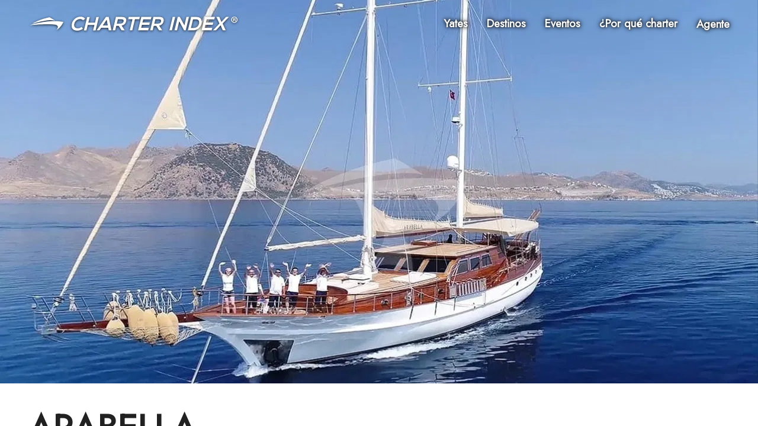

--- FILE ---
content_type: text/html; charset=utf-8
request_url: https://www.charterindex.com/es/yates/9607-arabella
body_size: 41606
content:
<!DOCTYPE html><html lang="es"><head><meta charSet="utf-8"/><meta name="viewport" content="width=device-width"/><meta name="twitter:card" content="summary_large_image"/><meta name="twitter:site" content="@charterindex"/><meta name="twitter:creator" content="@charterindex"/><meta property="og:type" content="website"/><meta property="og:site_name" content="Charter Index"/><meta name="description" content="Yate ARABELLA disponible para alquilar. Construido en 2007 con un precio de alquiler de 17.500€ para un máximo de 8 personas en 4 suites con una tripulación de 4 personas."/><link rel="alternate" hrefLang="en" href="https://www.charterindex.com/yachts/9607-arabella"/><link rel="alternate" hrefLang="en-GB" href="https://www.charterindex.com/en-GB/yachts/9607-arabella"/><link rel="alternate" hrefLang="fr" href="https://www.charterindex.com/fr/yachts/9607-arabella"/><link rel="alternate" hrefLang="de" href="https://www.charterindex.com/de/yachten/9607-arabella"/><link rel="alternate" hrefLang="es" href="https://www.charterindex.com/es/yates/9607-arabella"/><link rel="alternate" hrefLang="pt" href="https://www.charterindex.com/pt/iates/9607-arabella"/><link rel="alternate" hrefLang="it" href="https://www.charterindex.com/it/yacht/9607-arabella"/><link rel="alternate" hrefLang="ru" href="https://www.charterindex.com/ru/яхты/9607-arabella"/><link rel="alternate" hrefLang="ja" href="https://www.charterindex.com/ja/ヨット/9607-arabella"/><link rel="alternate" hrefLang="zh" href="https://www.charterindex.com/zh/游艇/9607-arabella"/><meta property="og:description" content="Yate ARABELLA disponible para alquilar. Construido en 2007 con un precio de alquiler de 17.500€ para un máximo de 8 personas en 4 suites con una tripulación de 4 personas."/><meta property="og:url" content="/es/yates/9607-arabella"/><meta property="og:image" content="https://images.charterindex.com/056efca9-47b2-41b0-9f31-e78c380329e5.jpg?auto=format,compress&amp;q=50&amp;lossless=true&amp;w=1200"/><meta property="og:image:width" content="1200"/><meta property="og:image:height" content="630"/><link rel="canonical" href="https://www.charterindex.com/es/yates/9607-arabella"/><title>ARABELLA Alquiler de Yates  -  2007 Custom Sailing Yacht</title><meta name="robots" content="index,follow"/><meta property="og:title" content="ARABELLA Alquiler de Yates  -  2007 Custom Sailing Yacht"/><link rel="preload" as="image" imageSrcSet="https://images.charterindex.com/056efca9-47b2-41b0-9f31-e78c380329e5.jpg?auto=format&amp;fit=max&amp;w=640 640w, https://images.charterindex.com/056efca9-47b2-41b0-9f31-e78c380329e5.jpg?auto=format&amp;fit=max&amp;w=750 750w, https://images.charterindex.com/056efca9-47b2-41b0-9f31-e78c380329e5.jpg?auto=format&amp;fit=max&amp;w=828 828w, https://images.charterindex.com/056efca9-47b2-41b0-9f31-e78c380329e5.jpg?auto=format&amp;fit=max&amp;w=1080 1080w, https://images.charterindex.com/056efca9-47b2-41b0-9f31-e78c380329e5.jpg?auto=format&amp;fit=max&amp;w=1200 1200w, https://images.charterindex.com/056efca9-47b2-41b0-9f31-e78c380329e5.jpg?auto=format&amp;fit=max&amp;w=1920 1920w, https://images.charterindex.com/056efca9-47b2-41b0-9f31-e78c380329e5.jpg?auto=format&amp;fit=max&amp;w=2048 2048w, https://images.charterindex.com/056efca9-47b2-41b0-9f31-e78c380329e5.jpg?auto=format&amp;fit=max&amp;w=3840 3840w" imageSizes="100vw"/><script type="application/ld+json">{"@context":"https://schema.org","@type":"FAQPage","mainEntity":[{"@type":"Question","name":"Cuanto alquilar ARABELLA?","acceptedAnswer":{"@type":"Answer","text":"ARABELLA tiene un precio de alquiler semanal a partir de 17.500 € y un precio de alquiler diario estimado de 2920 €."}},{"@type":"Question","name":"Cuantas invitadas a bordo ARABELLA?","acceptedAnswer":{"@type":"Answer","text":"ARABELLA puede acomodarse 8 Invitadas durmiendo a bordo en 4 cabañas."}}]}</script><script type="application/ld+json">{"@type":"Vehicle","additionalType":"http://www.productontology.org/doc/Yacht","name":"ARABELLA","description":"Yate ARABELLA disponible para alquilar. Construido en 2007 con un precio de alquiler de 17.500€ para un máximo de 8 personas en 4 suites con una tripulación de 4 personas.","productionDate":"2007","manufacturer":{"@type":"Organization","name":"Custom"},"category":"Sailing Yacht","speed":{"@type":"QuantitativeValue","value":10,"unitCode":"kn"},"vehicleEngine":{"@type":"EngineSpecification","engineType":"2 x X 540 Hp IVECO"},"countryOfOrigin":"TR","offers":[{"@type":"Offer","businessFunction":"http://purl.org/goodrelations/v1#LeaseOut","seller":{"@type":"Organization","name":"Charter Index"},"price":17500,"priceCurrency":"EUR","url":"/yachts/9607-arabella"}],"image":["https://images.charterindex.com/056efca9-47b2-41b0-9f31-e78c380329e5.jpg?auto=format,compress&q=50&lossless=true","https://images.charterindex.com/6513479b-aa61-4663-a428-79bdc9a8f81f.jpg?auto=format,compress&q=50&lossless=true","https://images.charterindex.com/c75e6c8a-0a5c-47ad-953a-971f46de6c77.jpg?auto=format,compress&q=50&lossless=true","https://images.charterindex.com/c1097961-5f09-4cb4-aa74-cde9823e4879.jpg?auto=format,compress&q=50&lossless=true","https://images.charterindex.com/8f9c5201-7ace-4da0-8f1d-bcfefefe1ab3.jpg?auto=format,compress&q=50&lossless=true","https://images.charterindex.com/c9879b38-05c8-4c54-a1f8-cf0cf1baf61f.jpg?auto=format,compress&q=50&lossless=true","https://images.charterindex.com/1fe047f6-5aba-4546-9afc-965276eecd6b.jpg?auto=format,compress&q=50&lossless=true","https://images.charterindex.com/19284ea3-b8d4-4416-b88f-b4f4fcc42f66.jpg?auto=format,compress&q=50&lossless=true","https://images.charterindex.com/fb5479b7-afe6-4a92-8ad4-36d32b5afdd9.jpg?auto=format,compress&q=50&lossless=true","https://images.charterindex.com/2c2b5a3e-460b-4910-aa97-ffd8a8a47e89.jpg?auto=format,compress&q=50&lossless=true","https://images.charterindex.com/d781e6ec-5db2-426a-9cfa-8f9aeae49b93.jpg?auto=format,compress&q=50&lossless=true","https://images.charterindex.com/1d05f5d7-b76a-4a44-9b79-991c010d4e78.jpg?auto=format,compress&q=50&lossless=true","https://images.charterindex.com/54a0489f-82c4-4f24-8338-5c8e8a892fdc.jpg?auto=format,compress&q=50&lossless=true","https://images.charterindex.com/535d0ec4-189b-4923-8d20-eeb05241baac.jpg?auto=format,compress&q=50&lossless=true","https://images.charterindex.com/faa7293b-bc39-4c4c-a1d0-43c84d79cbdb.jpg?auto=format,compress&q=50&lossless=true","https://images.charterindex.com/3fccf4b8-eed7-40ec-b835-60c90ac1b9d9.jpg?auto=format,compress&q=50&lossless=true","https://images.charterindex.com/837cff2a-d173-46ea-8999-4a07977a33b3.jpg?auto=format,compress&q=50&lossless=true","https://images.charterindex.com/6626692b-4fda-4265-a571-6f8960c33dda.jpg?auto=format,compress&q=50&lossless=true","https://images.charterindex.com/89ea49ee-271d-47bb-a4b3-650c0f976acf.jpg?auto=format,compress&q=50&lossless=true","https://images.charterindex.com/76bd79ed-5286-4617-8a3f-53cc021ce7c1.jpg?auto=format,compress&q=50&lossless=true","https://images.charterindex.com/e59edbaa-51fa-441e-8c23-4af1151075b6.jpg?auto=format,compress&q=50&lossless=true"],"@context":"https://schema.org/"}</script><meta name="next-head-count" content="30"/><script>
			window.dataLayer = window.dataLayer || [];
			function gtag() { dataLayer.push(arguments); }
			
			gtag('consent', 'default', {
				ad_storage: 'denied',
				analytics_storage: 'denied',
			})</script><script>(function(w,d,s,l,i){w[l]=w[l]||[];w[l].push({'gtm.start':
new Date().getTime(),event:'gtm.js'});var f=d.getElementsByTagName(s)[0],
j=d.createElement(s),dl=l!='dataLayer'?'&l='+l:'';j.async=true;j.src=
'https://www.googletagmanager.com/gtm.js?id='+i+dl+ '&gtm_auth=bHIIHyaYKQ5FUs3ckai6Sg&gtm_preview=env-1&gtm_cookies_win=x';f.parentNode.insertBefore(j,f);
})(window,document,'script','dataLayer','GTM-N5TSKM6');</script><meta name="google-site-verification" content="m8anFLmm2CThJv_2I2EqntJDRrpMNzZJPo-vu5_K4M4"/><meta http-equiv="x-ua-compatible" content="ie=edge"/><meta name="application-name" content="Charter Index"/><meta name="apple-mobile-web-app-capable" content="yes"/><meta name="apple-mobile-web-app-status-bar-style" content="default"/><meta name="apple-mobile-web-app-title" content="Charter Index"/><meta name="format-detection" content="telephone=no"/><meta name="mobile-web-app-capable" content="yes"/><meta name="google" content="notranslate"/><meta name="msapplication-TileColor" content="#d40072"/><meta name="theme-color" content="#d40072"/><link rel="manifest" href="/manifest.json"/><link rel="shortcut icon" href="/favicon.ico"/><link rel="preconnect" crossorigin="anonymous" href="https://fonts.googleapis.com"/><link rel="dns-prefetch" crossorigin="anonymous" href="https://fonts.googleapis.com"/><link rel="preconnect" crossorigin="anonymous" href="https://fonts.gstatic.com"/><link rel="dns-prefetch" crossorigin="anonymous" href="https://fonts.gstatic.com"/><link rel="preconnect" crossorigin="anonymous"/><link rel="dns-prefetch" crossorigin="anonymous"/><link rel="preconnect" crossorigin="anonymous" href="http://localhost:8088"/><link rel="dns-prefetch" crossorigin="anonymous" href="http://localhost:8088"/><link rel="stylesheet" data-href="https://fonts.googleapis.com/css?family=Mulish:500,600,700&amp;display=swap"/><script>
						if ('production' === 'production') {
							if (typeof window.__REACT_DEVTOOLS_GLOBAL_HOOK__ === "object") {
								for (let [key, value] of Object.entries(window.__REACT_DEVTOOLS_GLOBAL_HOOK__)) {
									window.__REACT_DEVTOOLS_GLOBAL_HOOK__[key] = typeof value == "function" ? ()=>{} : null;
								}
							}
						}
					</script><link rel="preload" href="/_next/static/media/b8c37bb59076c047-s.p.woff2" as="font" type="font/woff2" crossorigin="anonymous" data-next-font="size-adjust"/><link rel="preload" href="/_next/static/media/5bbac197f803cc34-s.p.woff2" as="font" type="font/woff2" crossorigin="anonymous" data-next-font="size-adjust"/><link rel="preload" href="/_next/static/media/9dd75fadc5b3df29-s.p.woff2" as="font" type="font/woff2" crossorigin="anonymous" data-next-font="size-adjust"/><link rel="preload" href="/_next/static/css/dcfbbb1988a6c4a9.css" as="style"/><link rel="stylesheet" href="/_next/static/css/dcfbbb1988a6c4a9.css" data-n-g=""/><noscript data-n-css=""></noscript><script defer="" nomodule="" src="/_next/static/chunks/polyfills-c67a75d1b6f99dc8.js"></script><script src="/_next/static/chunks/webpack-4618880b4114cf6b.js" defer=""></script><script src="/_next/static/chunks/framework-dd9f5d2aafa2963e.js" defer=""></script><script src="/_next/static/chunks/main-3fe8f479a0b9ecdd.js" defer=""></script><script src="/_next/static/chunks/pages/_app-f5bc73ddd389a9ba.js" defer=""></script><script src="/_next/static/chunks/pages/%5B%5B...segments%5D%5D-738d9af315c7a6e7.js" defer=""></script><script src="/_next/static/Ru4no7W-6NZFmbCD5ZqEB/_buildManifest.js" defer=""></script><script src="/_next/static/Ru4no7W-6NZFmbCD5ZqEB/_ssgManifest.js" defer=""></script><link rel="stylesheet" href="https://fonts.googleapis.com/css?family=Mulish:500,600,700&display=swap"/></head><body><noscript><iframe src="https://www.googletagmanager.com/ns.html?id=GTM-N5TSKM6&gtm_auth=bHIIHyaYKQ5FUs3ckai6Sg&gtm_preview=env-1&gtm_cookies_win=x"
	height="0" width="0" style="display:none;visibility:hidden"></iframe></noscript><div id="__next"><style data-emotion="css-global 1vgjvhm">html{-webkit-font-smoothing:antialiased;-moz-osx-font-smoothing:grayscale;box-sizing:border-box;-webkit-text-size-adjust:100%;}*,*::before,*::after{box-sizing:inherit;}strong,b{font-weight:700;}body{margin:0;color:rgba(0, 0, 0, 0.87);font-size:1.1rem;font-family:'__Jost_65eb6c','__Jost_Fallback_65eb6c';font-weight:400;line-height:1.5;background-color:#fff;}@media (min-width:600px){body{font-size:1.1667rem;}}@media (min-width:900px){body{font-size:1.1667rem;}}@media (min-width:1200px){body{font-size:1.1667rem;}}@media print{body{background-color:#fff;}}body::backdrop{background-color:#fff;}html{-webkit-font-smoothing:auto;}a{-webkit-text-decoration:none;text-decoration:none;color:#0079d1;}main{transform-style:preserve-3d;}</style><style data-emotion="css 1yrjjoz">.css-1yrjjoz{--page-pad-x:8px;--page-pad-y:16px;position:relative;display:grid;grid-template-rows:auto 1fr auto;min-height:100vh;max-height:100vh;overflow-y:auto;width:100%;overflow-x:hidden;perspective:1px;perspective-origin:0 0;transform-style:preserve-3d;}@media (min-width:600px){.css-1yrjjoz{--page-pad-x:24px;--page-pad-y:24px;}}@media (min-width:1200px){.css-1yrjjoz{--page-pad-x:48px;--page-pad-y:24px;}}.css-1yrjjoz .content{position:relative;display:grid;grid-template-areas:'head' 'main-and-side' 'tail';grid-template-columns:1fr;grid-template-rows:auto 1fr auto;background-color:#fff;}.css-1yrjjoz .content .head{grid-area:head;padding:0 var(--page-pad-x);padding-top:var(--page-pad-y);}.css-1yrjjoz .content .head--sticky{position:-webkit-sticky;position:sticky;top:0;padding-top:calc(var(--page-pad-y) * .5);padding-bottom:calc(var(--page-pad-y) * .5);background:white;-webkit-transition:box-shadow 300ms;transition:box-shadow 300ms;z-index:1;}.css-1yrjjoz .content .head--stuck{box-shadow:0px 3px 3px -2px rgba(0,0,0,0.2),0px 3px 4px 0px rgba(0,0,0,0.14),0px 1px 8px 0px rgba(0,0,0,0.12);}.css-1yrjjoz .content .main-and-side{grid-area:main-and-side;display:grid;grid-template-areas:'main';grid-template-columns:1fr;padding-top:var(--page-pad-y);max-width:100vw;}.css-1yrjjoz .content .main-and-side__main{grid-area:main;}.css-1yrjjoz .content .main-and-side--with-side{grid-template-areas:'main' 'side';margin:0 auto;gap:calc(var(--page-pad-x) / 2);}@media (min-width:900px){.css-1yrjjoz .content .main-and-side--with-side{grid-template-areas:'main side';grid-template-columns:3fr clamp(40ch, 40ch, 25vw);}}@media (min-width:900px){.css-1yrjjoz .content .main-and-side--with-side .main-and-side__content{padding:0 calc(var(--page-pad-x) / 2) 0 var(--page-pad-x);}.css-1yrjjoz .content .main-and-side--with-side .main-and-side__main{border-right:1px solid #eeeeee;}}.css-1yrjjoz .content .main-and-side__side{grid-area:side;margin-right:8px;padding:var(--page-pad-y) var(--page-pad-x);padding-top:calc(var(--page-pad-y) * 2);}@media (min-width:900px){.css-1yrjjoz .content .main-and-side__side{padding:0;padding-right:8px;}}.css-1yrjjoz .content .main-and-side--no-pad-top{padding-top:0;}.css-1yrjjoz .content .main-and-side__content{padding:0 var(--page-pad-x);width:100%;}.css-1yrjjoz .content .tail{grid-area:tail;min-height:var(--page-pad-y);display:grid;max-width:100%;overflow-x:hidden;}.css-1yrjjoz .content .tail__content{margin-top:var(--page-pad-y);padding:var(--page-pad-y) 0;}</style><div id="page" class="with-side css-1yrjjoz"><style data-emotion="css lbg0z2">.css-lbg0z2{top:0;padding:8px var(--page-pad-x);box-shadow:none;}.css-lbg0z2 .toolbar{display:-webkit-box;display:-webkit-flex;display:-ms-flexbox;display:flex;-webkit-align-items:center;-webkit-box-align:center;-ms-flex-align:center;align-items:center;-webkit-box-flex-wrap:wrap;-webkit-flex-wrap:wrap;-ms-flex-wrap:wrap;flex-wrap:wrap;padding:0;}.css-lbg0z2 .logo{display:-webkit-box;display:-webkit-flex;display:-ms-flexbox;display:flex;margin:auto auto auto 0;}@media (min-width:600px) and (max-width:899.95px){.css-lbg0z2 .logo img{height:20px;width:auto;}}.css-lbg0z2 .nav{margin-left:auto;}</style><style data-emotion="css wsr839">.css-wsr839{display:-webkit-box;display:-webkit-flex;display:-ms-flexbox;display:flex;-webkit-flex-direction:column;-ms-flex-direction:column;flex-direction:column;width:100%;box-sizing:border-box;-webkit-flex-shrink:0;-ms-flex-negative:0;flex-shrink:0;position:absolute;z-index:1100;top:0;left:auto;right:0;background-color:transparent;color:inherit;top:0;padding:8px var(--page-pad-x);box-shadow:none;}.css-wsr839 .toolbar{display:-webkit-box;display:-webkit-flex;display:-ms-flexbox;display:flex;-webkit-align-items:center;-webkit-box-align:center;-ms-flex-align:center;align-items:center;-webkit-box-flex-wrap:wrap;-webkit-flex-wrap:wrap;-ms-flex-wrap:wrap;flex-wrap:wrap;padding:0;}.css-wsr839 .logo{display:-webkit-box;display:-webkit-flex;display:-ms-flexbox;display:flex;margin:auto auto auto 0;}@media (min-width:600px) and (max-width:899.95px){.css-wsr839 .logo img{height:20px;width:auto;}}.css-wsr839 .nav{margin-left:auto;}</style><style data-emotion="css xf5qwd">.css-xf5qwd{background-color:#fff;color:rgba(0, 0, 0, 0.87);-webkit-transition:box-shadow 300ms cubic-bezier(0.4, 0, 0.2, 1) 0ms;transition:box-shadow 300ms cubic-bezier(0.4, 0, 0.2, 1) 0ms;box-shadow:0px 2px 4px -1px rgba(0,0,0,0.2),0px 4px 5px 0px rgba(0,0,0,0.14),0px 1px 10px 0px rgba(0,0,0,0.12);display:-webkit-box;display:-webkit-flex;display:-ms-flexbox;display:flex;-webkit-flex-direction:column;-ms-flex-direction:column;flex-direction:column;width:100%;box-sizing:border-box;-webkit-flex-shrink:0;-ms-flex-negative:0;flex-shrink:0;position:absolute;z-index:1100;top:0;left:auto;right:0;background-color:transparent;color:inherit;top:0;padding:8px var(--page-pad-x);box-shadow:none;}.css-xf5qwd .toolbar{display:-webkit-box;display:-webkit-flex;display:-ms-flexbox;display:flex;-webkit-align-items:center;-webkit-box-align:center;-ms-flex-align:center;align-items:center;-webkit-box-flex-wrap:wrap;-webkit-flex-wrap:wrap;-ms-flex-wrap:wrap;flex-wrap:wrap;padding:0;}.css-xf5qwd .logo{display:-webkit-box;display:-webkit-flex;display:-ms-flexbox;display:flex;margin:auto auto auto 0;}@media (min-width:600px) and (max-width:899.95px){.css-xf5qwd .logo img{height:20px;width:auto;}}.css-xf5qwd .nav{margin-left:auto;}</style><header class="MuiPaper-root MuiPaper-elevation MuiPaper-elevation4 MuiAppBar-root MuiAppBar-colorTransparent MuiAppBar-positionAbsolute css-xf5qwd"><style data-emotion="css i6s8oy">.css-i6s8oy{position:relative;display:-webkit-box;display:-webkit-flex;display:-ms-flexbox;display:flex;-webkit-align-items:center;-webkit-box-align:center;-ms-flex-align:center;align-items:center;padding-left:16px;padding-right:16px;min-height:56px;}@media (min-width:600px){.css-i6s8oy{padding-left:24px;padding-right:24px;}}@media (min-width:0px){@media (orientation: landscape){.css-i6s8oy{min-height:48px;}}}@media (min-width:600px){.css-i6s8oy{min-height:64px;}}</style><div class="MuiToolbar-root MuiToolbar-gutters MuiToolbar-regular toolbar css-i6s8oy"><a href="/es"><style data-emotion="css lezwbt">.css-lezwbt .large{display:none;}@media (min-width:600px){.css-lezwbt .small{display:none;}.css-lezwbt .large{display:-webkit-box;display:-webkit-unset;display:-ms-unsetbox;display:unset;}}</style><div class="logo css-lezwbt"><style data-emotion="css rqtwwx">.css-rqtwwx{height:28px;max-width:100%;}.css-rqtwwx.ci-logo--shadow{-webkit-filter:drop-shadow(0px 1px 2px rgba(0,0,0,0.8));filter:drop-shadow(0px 1px 2px rgba(0,0,0,0.8));}.css-rqtwwx.ci-logo--black{-webkit-filter:invert(100%);filter:invert(100%);}</style><img class="small ci-logo--shadow css-rqtwwx" src="/_next/static/media/logo-white.1d0ca221.svg" alt="Charter Index"/><img class="large ci-logo--shadow css-rqtwwx" src="/_next/static/media/logo-text.4041e558.svg" alt="Charter Index"/></div></a><style data-emotion="css 4w6gqe">.css-4w6gqe{grid-auto-flow:column;gap:32px;display:none;}@media (min-width:900px){.css-4w6gqe{display:grid;}}.css-4w6gqe *{color:white;}.css-4w6gqe .MuiButtonBase-root{padding:16px 0px;}</style><nav class="nav css-4w6gqe"><style data-emotion="css 1b47e06">.css-1b47e06{display:-webkit-inline-box;display:-webkit-inline-flex;display:-ms-inline-flexbox;display:inline-flex;-webkit-align-items:center;-webkit-box-align:center;-ms-flex-align:center;align-items:center;-webkit-box-pack:center;-ms-flex-pack:center;-webkit-justify-content:center;justify-content:center;position:relative;box-sizing:border-box;-webkit-tap-highlight-color:transparent;background-color:transparent;outline:0;border:0;margin:0;border-radius:0;padding:0;cursor:pointer;-webkit-user-select:none;-moz-user-select:none;-ms-user-select:none;user-select:none;vertical-align:middle;-moz-appearance:none;-webkit-appearance:none;-webkit-text-decoration:none;text-decoration:none;color:inherit;}.css-1b47e06::-moz-focus-inner{border-style:none;}.css-1b47e06.Mui-disabled{pointer-events:none;cursor:default;}@media print{.css-1b47e06{-webkit-print-color-adjust:exact;color-adjust:exact;}}</style><a class="MuiButtonBase-root css-1b47e06" href="/es/search/yachts"><style data-emotion="css mtkoy4">.css-mtkoy4{text-shadow:0px 0px 16px rgba(0,0,0,.2),0px 0px 8px rgba(0,0,0,1),0px 0px 4px rgba(0,0,0,.7);color:white;}</style><style data-emotion="css lr31mh">.css-lr31mh{margin:0;font-size:1.1rem;font-family:'__Jost_65eb6c','__Jost_Fallback_65eb6c';font-weight:400;line-height:1.5;font-weight:700;text-shadow:0px 0px 16px rgba(0,0,0,.2),0px 0px 8px rgba(0,0,0,1),0px 0px 4px rgba(0,0,0,.7);color:white;}@media (min-width:600px){.css-lr31mh{font-size:1.1667rem;}}@media (min-width:900px){.css-lr31mh{font-size:1.1667rem;}}@media (min-width:1200px){.css-lr31mh{font-size:1.1667rem;}}</style><p class="MuiTypography-root MuiTypography-body1 css-lr31mh">Yates</p></a><a class="MuiButtonBase-root css-1b47e06" href="/es/destinos"><p class="MuiTypography-root MuiTypography-body1 css-lr31mh">Destinos</p></a><a class="MuiButtonBase-root css-1b47e06" href="/es/eventos"><p class="MuiTypography-root MuiTypography-body1 css-lr31mh">Eventos</p></a><a class="MuiButtonBase-root css-1b47e06" href="/es/por-qu%C3%A9-charter"><p class="MuiTypography-root MuiTypography-body1 css-lr31mh">¿Por qué charter</p></a><button class="MuiButtonBase-root css-1b47e06" tabindex="0" type="button" aria-controls="agentMenuLarge" aria-haspopup="true"><p class="MuiTypography-root MuiTypography-body1 css-lr31mh">Agente</p></button></nav><style data-emotion="css hrv6h8">.css-hrv6h8{color:white;}@media (min-width:900px){.css-hrv6h8{display:none;}}.css-hrv6h8.over-hero{-webkit-filter:drop-shadow(0px 0px 8px rgba(0,0,0,.3)) drop-shadow(0px 0px 4px rgba(0,0,0,.6));filter:drop-shadow(0px 0px 8px rgba(0,0,0,.3)) drop-shadow(0px 0px 4px rgba(0,0,0,.6));}</style><style data-emotion="css 48sf9v">.css-48sf9v{text-align:center;-webkit-flex:0 0 auto;-ms-flex:0 0 auto;flex:0 0 auto;font-size:1.5rem;padding:8px;border-radius:50%;overflow:visible;color:rgba(0, 0, 0, 0.54);-webkit-transition:background-color 150ms cubic-bezier(0.4, 0, 0.2, 1) 0ms;transition:background-color 150ms cubic-bezier(0.4, 0, 0.2, 1) 0ms;color:white;}.css-48sf9v:hover{background-color:rgba(0, 0, 0, 0.04);}@media (hover: none){.css-48sf9v:hover{background-color:transparent;}}.css-48sf9v.Mui-disabled{background-color:transparent;color:rgba(0, 0, 0, 0.26);}@media (min-width:900px){.css-48sf9v{display:none;}}.css-48sf9v.over-hero{-webkit-filter:drop-shadow(0px 0px 8px rgba(0,0,0,.3)) drop-shadow(0px 0px 4px rgba(0,0,0,.6));filter:drop-shadow(0px 0px 8px rgba(0,0,0,.3)) drop-shadow(0px 0px 4px rgba(0,0,0,.6));}</style><style data-emotion="css bulc6t">.css-bulc6t{display:-webkit-inline-box;display:-webkit-inline-flex;display:-ms-inline-flexbox;display:inline-flex;-webkit-align-items:center;-webkit-box-align:center;-ms-flex-align:center;align-items:center;-webkit-box-pack:center;-ms-flex-pack:center;-webkit-justify-content:center;justify-content:center;position:relative;box-sizing:border-box;-webkit-tap-highlight-color:transparent;background-color:transparent;outline:0;border:0;margin:0;border-radius:0;padding:0;cursor:pointer;-webkit-user-select:none;-moz-user-select:none;-ms-user-select:none;user-select:none;vertical-align:middle;-moz-appearance:none;-webkit-appearance:none;-webkit-text-decoration:none;text-decoration:none;color:inherit;text-align:center;-webkit-flex:0 0 auto;-ms-flex:0 0 auto;flex:0 0 auto;font-size:1.5rem;padding:8px;border-radius:50%;overflow:visible;color:rgba(0, 0, 0, 0.54);-webkit-transition:background-color 150ms cubic-bezier(0.4, 0, 0.2, 1) 0ms;transition:background-color 150ms cubic-bezier(0.4, 0, 0.2, 1) 0ms;color:white;}.css-bulc6t::-moz-focus-inner{border-style:none;}.css-bulc6t.Mui-disabled{pointer-events:none;cursor:default;}@media print{.css-bulc6t{-webkit-print-color-adjust:exact;color-adjust:exact;}}.css-bulc6t:hover{background-color:rgba(0, 0, 0, 0.04);}@media (hover: none){.css-bulc6t:hover{background-color:transparent;}}.css-bulc6t.Mui-disabled{background-color:transparent;color:rgba(0, 0, 0, 0.26);}@media (min-width:900px){.css-bulc6t{display:none;}}.css-bulc6t.over-hero{-webkit-filter:drop-shadow(0px 0px 8px rgba(0,0,0,.3)) drop-shadow(0px 0px 4px rgba(0,0,0,.6));filter:drop-shadow(0px 0px 8px rgba(0,0,0,.3)) drop-shadow(0px 0px 4px rgba(0,0,0,.6));}</style><button class="MuiButtonBase-root MuiIconButton-root MuiIconButton-sizeMedium nav over-hero css-bulc6t" tabindex="0" type="button" id="navCollapsedMenuButton" aria-controls="navCollapsedMenuDrawer" aria-haspopup="true"><style data-emotion="css 6flbmm">.css-6flbmm{-webkit-user-select:none;-moz-user-select:none;-ms-user-select:none;user-select:none;width:1em;height:1em;display:inline-block;fill:currentColor;-webkit-flex-shrink:0;-ms-flex-negative:0;flex-shrink:0;-webkit-transition:fill 200ms cubic-bezier(0.4, 0, 0.2, 1) 0ms;transition:fill 200ms cubic-bezier(0.4, 0, 0.2, 1) 0ms;font-size:2.1875rem;}</style><svg class="MuiSvgIcon-root MuiSvgIcon-fontSizeLarge css-6flbmm" focusable="false" aria-hidden="true" viewBox="0 0 24 24" data-testid="MenuIcon"><path d="M3 18h18v-2H3zm0-5h18v-2H3zm0-7v2h18V6z"></path></svg><label for="navCollapsedMenuButton" style="border:0;clip:rect(0 0 0 0);height:1px;margin:-1px;overflow:hidden;padding:0;position:absolute;white-space:nowrap;width:1px">Menu</label></button><style data-emotion="css 1p35xi1">.css-1p35xi1 .MuiPaper-root{display:-webkit-box;display:-webkit-flex;display:-ms-flexbox;display:flex;-webkit-flex-direction:column;-ms-flex-direction:column;flex-direction:column;height:100%;background-color:#0079d1;color:#fff;}.css-1p35xi1 .nav-drawer__header{display:-webkit-box;display:-webkit-flex;display:-ms-flexbox;display:flex;-webkit-box-pack:justify;-webkit-justify-content:space-between;justify-content:space-between;-webkit-align-items:center;-webkit-box-align:center;-ms-flex-align:center;align-items:center;padding:8px;}.css-1p35xi1 .nav-drawer__header a{display:-webkit-box;display:-webkit-flex;display:-ms-flexbox;display:flex;}.css-1p35xi1 .nav-drawer__header a >*{margin:auto 0;}.css-1p35xi1 .nav-drawer__header *{color:#fff;}.css-1p35xi1 .nav-drawer__internal-links .MuiButtonBase-root{font-size:1.5rem;font-weight:bold;}.css-1p35xi1 .nav-drawer__agent-links{margin:auto 0 48px 0;}</style><style data-emotion="css tb62da">.css-tb62da{z-index:1200;}.css-tb62da .MuiPaper-root{display:-webkit-box;display:-webkit-flex;display:-ms-flexbox;display:flex;-webkit-flex-direction:column;-ms-flex-direction:column;flex-direction:column;height:100%;background-color:#0079d1;color:#fff;}.css-tb62da .nav-drawer__header{display:-webkit-box;display:-webkit-flex;display:-ms-flexbox;display:flex;-webkit-box-pack:justify;-webkit-justify-content:space-between;justify-content:space-between;-webkit-align-items:center;-webkit-box-align:center;-ms-flex-align:center;align-items:center;padding:8px;}.css-tb62da .nav-drawer__header a{display:-webkit-box;display:-webkit-flex;display:-ms-flexbox;display:flex;}.css-tb62da .nav-drawer__header a >*{margin:auto 0;}.css-tb62da .nav-drawer__header *{color:#fff;}.css-tb62da .nav-drawer__internal-links .MuiButtonBase-root{font-size:1.5rem;font-weight:bold;}.css-tb62da .nav-drawer__agent-links{margin:auto 0 48px 0;}</style></div></header><style data-emotion="css w4h8y4">.css-w4h8y4{--hero-height:70vh;position:relative;width:100%;height:var(--hero-height);z-index:-1;transform-style:preserve-3d;}@media (min-width:600px){.css-w4h8y4{--hero-height:90vh;}}.css-w4h8y4.small{--hero-height:0;padding-bottom:60%;}.css-w4h8y4 .hero-full-size{position:absolute;width:100%;height:100%;}.css-w4h8y4 .hero-media{background:url('/_next/static/media/placeholder.e7d12038.svg');-webkit-background-position:center;background-position:center;-webkit-background-size:cover;background-size:cover;-webkit-transform:translateZ(-3px) scale(4);-moz-transform:translateZ(-3px) scale(4);-ms-transform:translateZ(-3px) scale(4);transform:translateZ(-3px) scale(4);transform-origin:0 0;}@media(prefers-reduced-motion: reduce){.css-w4h8y4 .hero-media{-webkit-transform:none;-moz-transform:none;-ms-transform:none;transform:none;}}.css-w4h8y4 .hero-media__img{position:absolute;z-index:0;}.css-w4h8y4 .hero-media__video{position:absolute;z-index:1;height:var(--hero-height);width:100%;object-fit:cover;}.css-w4h8y4 .hero-content{z-index:2;display:-webkit-box;display:-webkit-flex;display:-ms-flexbox;display:flex;-webkit-flex-direction:column;-ms-flex-direction:column;flex-direction:column;}.css-w4h8y4 .hero-content--default{-webkit-box-pack:center;-ms-flex-pack:center;-webkit-justify-content:center;justify-content:center;-webkit-align-items:center;-webkit-box-align:center;-ms-flex-align:center;align-items:center;}.css-w4h8y4 .hero-content--default >*+*{margin-top:24px;}.css-w4h8y4 .hero-content--default h1{max-width:720px;font-size:3rem;}@media (min-width:600px){.css-w4h8y4 .hero-content--default h1{font-size:4rem;}}.css-w4h8y4 .hero-content--bottom{-webkit-box-pack:start;-ms-flex-pack:start;-webkit-justify-content:flex-start;justify-content:flex-start;-webkit-align-items:flex-end;-webkit-box-align:flex-end;-ms-flex-align:flex-end;align-items:flex-end;}.css-w4h8y4 .hero-link{position:absolute;bottom:16px;right:16px;z-index:2;}</style><div class="hero css-w4h8y4"><div class="hero-full-size hero-media gradient" data-testid="hero-media"><div class="hero-media__image"><span style="box-sizing:border-box;display:block;overflow:hidden;width:initial;height:initial;background:none;opacity:1;border:0;margin:0;padding:0;position:absolute;top:0;left:0;bottom:0;right:0"><img alt="" sizes="100vw" srcSet="https://images.charterindex.com/056efca9-47b2-41b0-9f31-e78c380329e5.jpg?auto=format&amp;fit=max&amp;w=640 640w, https://images.charterindex.com/056efca9-47b2-41b0-9f31-e78c380329e5.jpg?auto=format&amp;fit=max&amp;w=750 750w, https://images.charterindex.com/056efca9-47b2-41b0-9f31-e78c380329e5.jpg?auto=format&amp;fit=max&amp;w=828 828w, https://images.charterindex.com/056efca9-47b2-41b0-9f31-e78c380329e5.jpg?auto=format&amp;fit=max&amp;w=1080 1080w, https://images.charterindex.com/056efca9-47b2-41b0-9f31-e78c380329e5.jpg?auto=format&amp;fit=max&amp;w=1200 1200w, https://images.charterindex.com/056efca9-47b2-41b0-9f31-e78c380329e5.jpg?auto=format&amp;fit=max&amp;w=1920 1920w, https://images.charterindex.com/056efca9-47b2-41b0-9f31-e78c380329e5.jpg?auto=format&amp;fit=max&amp;w=2048 2048w, https://images.charterindex.com/056efca9-47b2-41b0-9f31-e78c380329e5.jpg?auto=format&amp;fit=max&amp;w=3840 3840w" src="https://images.charterindex.com/056efca9-47b2-41b0-9f31-e78c380329e5.jpg?auto=format&amp;fit=max&amp;w=3840" decoding="async" data-nimg="fill" style="position:absolute;top:0;left:0;bottom:0;right:0;box-sizing:border-box;padding:0;border:none;margin:auto;display:block;width:0;height:0;min-width:100%;max-width:100%;min-height:100%;max-height:100%;object-fit:cover"/></span></div></div><div class="hero-full-size hero-content hero-content--bottom"><style data-emotion="css 11cik56">.css-11cik56{margin-top:auto;margin-right:auto;margin-left:var(--page-pad-x);margin-bottom:var(--page-pad-x);}</style></div></div><div class="content"><div class="head"><style data-emotion="css 1fryriq">.css-1fryriq{display:-webkit-box;display:-webkit-flex;display:-ms-flexbox;display:flex;-webkit-flex-direction:column;-ms-flex-direction:column;flex-direction:column;}.css-1fryriq >*+*{margin-top:16px;}</style><div class="css-1fryriq"><style data-emotion="css 1k9qmis">.css-1k9qmis{position:relative;display:grid;grid-template-areas:'name' 'icons' 'divider' 'price' 'enquire';gap:16px;width:100%;}.css-1k9qmis .yacht-header__name{grid-area:name;}.css-1k9qmis .yacht-header__icons{grid-area:icons;margin-left:auto;margin-top:auto;}.css-1k9qmis .yacht-header__divider{grid-area:divider;}.css-1k9qmis .yacht-header__price{grid-area:price;}.css-1k9qmis .yacht-header__enquire{grid-area:enquire;}.css-1k9qmis.in-hero{display:none;grid-template-areas:'name icons icons' 'name price enquire';grid-template-columns:1fr auto auto;grid-template-rows:1fr auto;margin-top:auto;padding:16px var(--page-pad-x);color:white;background:linear-gradient(90deg, rgba(0,0,0,.3) 0%, rgba(0,0,0,0) 50%, rgba(0,0,0,.9) 100%);text-shadow:0px 1px 3px rgba(0,0,0,0.8);}@media (min-width:600px){.css-1k9qmis.in-hero{display:grid;}}.css-1k9qmis.in-hero .yacht-header__name{margin:auto 0;}.css-1k9qmis.in-hero .yacht-header__divider{display:none;grid-area:divider;}</style><header class=" css-1k9qmis"><div class="yacht-header__name"><style data-emotion="css 1y71wk0">.css-1y71wk0{margin:0;font-weight:bold;font-size:2.375rem;font-family:'__Jost_65eb6c','__Jost_Fallback_65eb6c';line-height:1.167;}@media (min-width:600px){.css-1y71wk0{font-size:2.9991rem;}}@media (min-width:900px){.css-1y71wk0{font-size:3.4276rem;}}@media (min-width:1200px){.css-1y71wk0{font-size:3.856rem;}}</style><h2 class="MuiTypography-root MuiTypography-h1 css-1y71wk0">ARABELLA</h2><style data-emotion="css 35pwlq">.css-35pwlq{display:-webkit-box;display:-webkit-flex;display:-ms-flexbox;display:flex;-webkit-box-flex-wrap:wrap;-webkit-flex-wrap:wrap;-ms-flex-wrap:wrap;flex-wrap:wrap;-webkit-align-items:center;-webkit-box-align:center;-ms-flex-align:center;align-items:center;gap:8px;}</style><div class="css-35pwlq"><style data-emotion="css 1uzl48">.css-1uzl48{margin:0;font-size:1.05rem;font-family:'__Jost_65eb6c','__Jost_Fallback_65eb6c';font-weight:400;line-height:1.43;}@media (min-width:600px){.css-1uzl48{font-size:1.049rem;}}@media (min-width:900px){.css-1uzl48{font-size:1.049rem;}}@media (min-width:1200px){.css-1uzl48{font-size:1.049rem;}}</style><h3 class="MuiTypography-root MuiTypography-body2 css-1uzl48">2007<!-- --> <!-- -->Custom<!-- -->  <!-- -->105ft<!-- --> / <!-- -->32m</h3></div></div><style data-emotion="css 537hhy">.css-537hhy{display:-webkit-box;display:-webkit-flex;display:-ms-flexbox;display:flex;}.css-537hhy >div{display:-webkit-box;display:-webkit-flex;display:-ms-flexbox;display:flex;-webkit-flex-direction:column;-ms-flex-direction:column;flex-direction:column;-webkit-box-pack:center;-ms-flex-pack:center;-webkit-justify-content:center;justify-content:center;-webkit-align-items:center;-webkit-box-align:center;-ms-flex-align:center;align-items:center;}.css-537hhy >div +*{-webkit-margin-start:32px;margin-inline-start:32px;}.css-537hhy .icon-and-stat{display:-webkit-box;display:-webkit-flex;display:-ms-flexbox;display:flex;-webkit-align-items:center;-webkit-box-align:center;-ms-flex-align:center;align-items:center;font-weight:500;}.css-537hhy .icon-and-stat svg{-webkit-margin-end:8px;margin-inline-end:8px;}.css-537hhy .icon-and-stat svg.guests{-webkit-margin-end:2.4px;margin-inline-end:2.4px;}</style><div class="yacht-header__icons css-537hhy"><div><style data-emotion="css 2sy8uv">.css-2sy8uv{margin:0;font-weight:bolder;font-family:'__Jost_65eb6c','__Jost_Fallback_65eb6c';font-size:1.25rem;line-height:1.334;}@media (min-width:600px){.css-2sy8uv{font-size:1.3118rem;}}@media (min-width:900px){.css-2sy8uv{font-size:1.4993rem;}}@media (min-width:1200px){.css-2sy8uv{font-size:1.4993rem;}}</style><span class="MuiTypography-root MuiTypography-h5 icon-and-stat css-2sy8uv"><svg class="guests" width="30" height="30" fill="currentColor" aria-hidden="true"><use href="/_next/static/media/icons.22ccdc78.svg#guests"></use></svg><span>8</span></span><style data-emotion="css 1gkwko9">.css-1gkwko9{margin:0;font-size:.9rem;font-family:'__Jost_65eb6c','__Jost_Fallback_65eb6c';font-weight:400;line-height:1.66;}</style><span class="MuiTypography-root MuiTypography-caption caption css-1gkwko9">Huéspedes</span></div><div><span class="MuiTypography-root MuiTypography-h5 icon-and-stat css-2sy8uv"><svg class="cabins" width="30" height="30" fill="currentColor" aria-hidden="true"><use href="/_next/static/media/icons.22ccdc78.svg#cabins"></use></svg><span>4</span></span><span class="MuiTypography-root MuiTypography-caption caption css-1gkwko9">Cabañas</span></div><div><span class="MuiTypography-root MuiTypography-h5 icon-and-stat css-2sy8uv"><svg class="crew" width="30" height="30" fill="currentColor" aria-hidden="true"><use href="/_next/static/media/icons.22ccdc78.svg#crew"></use></svg><span>4</span></span><span class="MuiTypography-root MuiTypography-caption caption css-1gkwko9">Tripulación</span></div></div><style data-emotion="css 39bbo6">.css-39bbo6{margin:0;-webkit-flex-shrink:0;-ms-flex-negative:0;flex-shrink:0;border-width:0;border-style:solid;border-color:rgba(0, 0, 0, 0.12);border-bottom-width:thin;}</style><hr class="MuiDivider-root MuiDivider-fullWidth yacht-header__divider css-39bbo6"/><div class="yacht-header__price"><style data-emotion="css 1dekf5e">.css-1dekf5e{margin:0;font-size:.9rem;font-family:'__Jost_65eb6c','__Jost_Fallback_65eb6c';font-weight:400;line-height:1.66;line-height:1;}</style><div class="MuiTypography-root MuiTypography-caption css-1dekf5e">Desde</div><style data-emotion="css 6a3627">.css-6a3627{margin:0;font-weight:bold;font-family:'__Jost_65eb6c','__Jost_Fallback_65eb6c';font-size:1.5625rem;line-height:1.235;}@media (min-width:600px){.css-6a3627{font-size:1.8219rem;}}@media (min-width:900px){.css-6a3627{font-size:2.0243rem;}}@media (min-width:1200px){.css-6a3627{font-size:2.0243rem;}}</style><span class="MuiTypography-root MuiTypography-h4 css-6a3627">17.500 €</span><span class="MuiTypography-root MuiTypography-body2 css-1uzl48">/ semana</span></div><style data-emotion="css 1u94kvo">.css-1u94kvo{text-transform:none;white-space:nowrap;font-size:0.9375rem;font-family:'__Jost_65eb6c','__Jost_Fallback_65eb6c';font-weight:500;line-height:1.75;min-width:64px;padding:8px 22px;border-radius:4px;-webkit-transition:background-color 250ms cubic-bezier(0.4, 0, 0.2, 1) 0ms,box-shadow 250ms cubic-bezier(0.4, 0, 0.2, 1) 0ms,border-color 250ms cubic-bezier(0.4, 0, 0.2, 1) 0ms,color 250ms cubic-bezier(0.4, 0, 0.2, 1) 0ms;transition:background-color 250ms cubic-bezier(0.4, 0, 0.2, 1) 0ms,box-shadow 250ms cubic-bezier(0.4, 0, 0.2, 1) 0ms,border-color 250ms cubic-bezier(0.4, 0, 0.2, 1) 0ms,color 250ms cubic-bezier(0.4, 0, 0.2, 1) 0ms;color:#fff;background-color:#d40072;box-shadow:0px 3px 1px -2px rgba(0,0,0,0.2),0px 2px 2px 0px rgba(0,0,0,0.14),0px 1px 5px 0px rgba(0,0,0,0.12);}@media (min-width:600px){.css-1u94kvo{font-size:1.1429rem;}}@media (min-width:900px){.css-1u94kvo{font-size:1.2857rem;}}@media (min-width:1200px){.css-1u94kvo{font-size:1.2857rem;}}.css-1u94kvo:hover{-webkit-text-decoration:none;text-decoration:none;background-color:#7f0043;box-shadow:0px 2px 4px -1px rgba(0,0,0,0.2),0px 4px 5px 0px rgba(0,0,0,0.14),0px 1px 10px 0px rgba(0,0,0,0.12);}@media (hover: none){.css-1u94kvo:hover{background-color:#d40072;}}.css-1u94kvo:active{box-shadow:0px 5px 5px -3px rgba(0,0,0,0.2),0px 8px 10px 1px rgba(0,0,0,0.14),0px 3px 14px 2px rgba(0,0,0,0.12);}.css-1u94kvo.Mui-focusVisible{box-shadow:0px 3px 5px -1px rgba(0,0,0,0.2),0px 6px 10px 0px rgba(0,0,0,0.14),0px 1px 18px 0px rgba(0,0,0,0.12);}.css-1u94kvo.Mui-disabled{color:rgba(0, 0, 0, 0.26);box-shadow:none;background-color:rgba(0, 0, 0, 0.12);}</style><style data-emotion="css 1qgf1bt">.css-1qgf1bt{display:-webkit-inline-box;display:-webkit-inline-flex;display:-ms-inline-flexbox;display:inline-flex;-webkit-align-items:center;-webkit-box-align:center;-ms-flex-align:center;align-items:center;-webkit-box-pack:center;-ms-flex-pack:center;-webkit-justify-content:center;justify-content:center;position:relative;box-sizing:border-box;-webkit-tap-highlight-color:transparent;background-color:transparent;outline:0;border:0;margin:0;border-radius:0;padding:0;cursor:pointer;-webkit-user-select:none;-moz-user-select:none;-ms-user-select:none;user-select:none;vertical-align:middle;-moz-appearance:none;-webkit-appearance:none;-webkit-text-decoration:none;text-decoration:none;color:inherit;text-transform:none;white-space:nowrap;font-size:0.9375rem;font-family:'__Jost_65eb6c','__Jost_Fallback_65eb6c';font-weight:500;line-height:1.75;min-width:64px;padding:8px 22px;border-radius:4px;-webkit-transition:background-color 250ms cubic-bezier(0.4, 0, 0.2, 1) 0ms,box-shadow 250ms cubic-bezier(0.4, 0, 0.2, 1) 0ms,border-color 250ms cubic-bezier(0.4, 0, 0.2, 1) 0ms,color 250ms cubic-bezier(0.4, 0, 0.2, 1) 0ms;transition:background-color 250ms cubic-bezier(0.4, 0, 0.2, 1) 0ms,box-shadow 250ms cubic-bezier(0.4, 0, 0.2, 1) 0ms,border-color 250ms cubic-bezier(0.4, 0, 0.2, 1) 0ms,color 250ms cubic-bezier(0.4, 0, 0.2, 1) 0ms;color:#fff;background-color:#d40072;box-shadow:0px 3px 1px -2px rgba(0,0,0,0.2),0px 2px 2px 0px rgba(0,0,0,0.14),0px 1px 5px 0px rgba(0,0,0,0.12);}.css-1qgf1bt::-moz-focus-inner{border-style:none;}.css-1qgf1bt.Mui-disabled{pointer-events:none;cursor:default;}@media print{.css-1qgf1bt{-webkit-print-color-adjust:exact;color-adjust:exact;}}@media (min-width:600px){.css-1qgf1bt{font-size:1.1429rem;}}@media (min-width:900px){.css-1qgf1bt{font-size:1.2857rem;}}@media (min-width:1200px){.css-1qgf1bt{font-size:1.2857rem;}}.css-1qgf1bt:hover{-webkit-text-decoration:none;text-decoration:none;background-color:#7f0043;box-shadow:0px 2px 4px -1px rgba(0,0,0,0.2),0px 4px 5px 0px rgba(0,0,0,0.14),0px 1px 10px 0px rgba(0,0,0,0.12);}@media (hover: none){.css-1qgf1bt:hover{background-color:#d40072;}}.css-1qgf1bt:active{box-shadow:0px 5px 5px -3px rgba(0,0,0,0.2),0px 8px 10px 1px rgba(0,0,0,0.14),0px 3px 14px 2px rgba(0,0,0,0.12);}.css-1qgf1bt.Mui-focusVisible{box-shadow:0px 3px 5px -1px rgba(0,0,0,0.2),0px 6px 10px 0px rgba(0,0,0,0.14),0px 1px 18px 0px rgba(0,0,0,0.12);}.css-1qgf1bt.Mui-disabled{color:rgba(0, 0, 0, 0.26);box-shadow:none;background-color:rgba(0, 0, 0, 0.12);}</style><a class="MuiButtonBase-root MuiButton-root MuiButton-contained MuiButton-containedPrimary MuiButton-sizeLarge MuiButton-containedSizeLarge MuiButton-root MuiButton-contained MuiButton-containedPrimary MuiButton-sizeLarge MuiButton-containedSizeLarge css-1qgf1bt" tabindex="0" href="/es/yates/9607-arabella#ENQUIRE"><style data-emotion="css wth0qt">.css-wth0qt{display:inherit;margin-right:8px;margin-left:-4px;}.css-wth0qt>*:nth-of-type(1){font-size:22px;}</style><span class="MuiButton-startIcon MuiButton-iconSizeLarge css-wth0qt"><svg width="24" height="24" fill="currentColor" aria-hidden="true"><use href="/_next/static/media/icons.22ccdc78.svg#enquire"></use></svg></span>Reservar ahora</a></header></div><style data-emotion="css aylles">.css-aylles{display:grid;grid-auto-flow:row;grid-template-columns:1fr;}.css-aylles >*+*{margin-top:var(--sliceSpacing, 32px);}.css-aylles >*{width:100%;}.css-aylles.slices--main >*{max-width:70ch;margin-left:auto;margin-right:auto;}</style><article class="slices slices--head css-aylles"><style data-emotion="css 18k7zln">.css-18k7zln{width:100%;max-width:calc(100vw - 8px);margin-right:auto;padding:2px 0;--card-spacing:calc(var(--page-pad-y) / 2);--num-cards:1;--card-width:calc((100% / var(--num-cards)) - var(--card-spacing));--card-padding-bottom:60%;}@media (min-width:600px){.css-18k7zln{--num-cards:2;--card-padding-bottom:33%;}}@media (min-width:900px){.css-18k7zln{--num-cards:3;--card-padding-bottom:20%;}}@media (min-width:1200px){.css-18k7zln{--num-cards:4;--card-padding-bottom:15%;}}@media (min-width:1536px){.css-18k7zln{--num-cards:5;--card-padding-bottom:10%;}}</style><section class="css-18k7zln"><div><style data-emotion="css 14v6tik">.css-14v6tik{position:relative;padding:5px 0;width:100%;}.css-14v6tik .viewport{width:100%;}.css-14v6tik .viewport.is-draggable{cursor:-webkit-grab;cursor:grab;}.css-14v6tik .viewport.is-dragging{cursor:-webkit-grabbing;cursor:grabbing;}.css-14v6tik .slides{display:-webkit-box;display:-webkit-flex;display:-ms-flexbox;display:flex;-webkit-user-select:none;-moz-user-select:none;-ms-user-select:none;user-select:none;-webkit-touch-callout:none;-webkit-tap-highlight-color:none;}.css-14v6tik .scroll-button{position:absolute;top:50%;-webkit-transform:translateY(-50%);-moz-transform:translateY(-50%);-ms-transform:translateY(-50%);transform:translateY(-50%);background-color:#0079d1;color:#fff;-webkit-transition:opacity 225ms,background-color 225ms!important;transition:opacity 225ms,background-color 225ms!important;}.css-14v6tik .scroll-button:hover{background-color:#66b7f0;}.css-14v6tik .scroll-button--prev{left:24px;}.css-14v6tik .scroll-button--next{right:24px;}</style><div class="css-14v6tik"><div class="viewport"><div class="slides"><style data-emotion="css 9ducw4">.css-9ducw4{--card-button-focus-scaling:1;--card-button-focus-duration:350ms;--card-button-shadow-default:0px 3px 1px -2px rgba(0,0,0,0.2),0px 2px 2px 0px rgba(0,0,0,0.14),0px 1px 5px 0px rgba(0,0,0,0.12);--card-button-shadow-focus:0px 2px 4px -1px rgba(0,0,0,0.2),0px 4px 5px 0px rgba(0,0,0,0.14),0px 1px 10px 0px rgba(0,0,0,0.12);border-radius:4px;box-shadow:var(--card-button-shadow-default);outline-offset:4px;-webkit-transition:box-shadow var(--card-button-focus-duration);transition:box-shadow var(--card-button-focus-duration);position:relative;width:100%;height:0;min-width:var(--card-width);padding-bottom:var(--card-padding-bottom);background-image:url('/_next/static/media/placeholder.e7d12038.svg');-webkit-background-position:center;background-position:center;-webkit-background-size:cover;background-size:cover;}.css-9ducw4.no-elevation{--card-button-shadow-default:none;--card-button-shadow-focus:none;}.css-9ducw4:focus-visible{outline:2px solid #0079d1;}.css-9ducw4:focus-visible,.css-9ducw4:hover{--card-button-focus-scaling:1.025;box-shadow:var(--card-button-shadow-focus);}@media(prefers-reduced-motion: reduce){.css-9ducw4:focus-visible,.css-9ducw4:hover{--card-button-focus-scaling:1;box-shadow:var(--card-button-shadow-default);}}.css-9ducw4 >:not(.MuiTouchRipple-root){-webkit-transform:translateY(50%);-moz-transform:translateY(50%);-ms-transform:translateY(50%);transform:translateY(50%);}.css-9ducw4+*{margin-left:var(--card-spacing);}</style><style data-emotion="css 18f0j22">.css-18f0j22{display:-webkit-inline-box;display:-webkit-inline-flex;display:-ms-inline-flexbox;display:inline-flex;-webkit-align-items:center;-webkit-box-align:center;-ms-flex-align:center;align-items:center;-webkit-box-pack:center;-ms-flex-pack:center;-webkit-justify-content:center;justify-content:center;position:relative;box-sizing:border-box;-webkit-tap-highlight-color:transparent;background-color:transparent;outline:0;border:0;margin:0;border-radius:0;padding:0;cursor:pointer;-webkit-user-select:none;-moz-user-select:none;-ms-user-select:none;user-select:none;vertical-align:middle;-moz-appearance:none;-webkit-appearance:none;-webkit-text-decoration:none;text-decoration:none;color:inherit;--card-button-focus-scaling:1;--card-button-focus-duration:350ms;--card-button-shadow-default:0px 3px 1px -2px rgba(0,0,0,0.2),0px 2px 2px 0px rgba(0,0,0,0.14),0px 1px 5px 0px rgba(0,0,0,0.12);--card-button-shadow-focus:0px 2px 4px -1px rgba(0,0,0,0.2),0px 4px 5px 0px rgba(0,0,0,0.14),0px 1px 10px 0px rgba(0,0,0,0.12);border-radius:4px;box-shadow:var(--card-button-shadow-default);outline-offset:4px;-webkit-transition:box-shadow var(--card-button-focus-duration);transition:box-shadow var(--card-button-focus-duration);position:relative;width:100%;height:0;min-width:var(--card-width);padding-bottom:var(--card-padding-bottom);background-image:url('/_next/static/media/placeholder.e7d12038.svg');-webkit-background-position:center;background-position:center;-webkit-background-size:cover;background-size:cover;}.css-18f0j22::-moz-focus-inner{border-style:none;}.css-18f0j22.Mui-disabled{pointer-events:none;cursor:default;}@media print{.css-18f0j22{-webkit-print-color-adjust:exact;color-adjust:exact;}}.css-18f0j22.no-elevation{--card-button-shadow-default:none;--card-button-shadow-focus:none;}.css-18f0j22:focus-visible{outline:2px solid #0079d1;}.css-18f0j22:focus-visible,.css-18f0j22:hover{--card-button-focus-scaling:1.025;box-shadow:var(--card-button-shadow-focus);}@media(prefers-reduced-motion: reduce){.css-18f0j22:focus-visible,.css-18f0j22:hover{--card-button-focus-scaling:1;box-shadow:var(--card-button-shadow-default);}}.css-18f0j22 >:not(.MuiTouchRipple-root){-webkit-transform:translateY(50%);-moz-transform:translateY(50%);-ms-transform:translateY(50%);transform:translateY(50%);}.css-18f0j22+*{margin-left:var(--card-spacing);}</style><a class="MuiButtonBase-root css-18f0j22" tabindex="0" href="https://images.charterindex.com/6513479b-aa61-4663-a428-79bdc9a8f81f.jpg?auto=format,compress&amp;q=50&amp;lossless=true"><style data-emotion="css 1pgsupe">.css-1pgsupe{position:absolute;height:100%;width:100%;left:0;overflow:hidden;border-radius:4px;object-fit:cover;}.css-1pgsupe img{pointer-events:none;}</style><img src="https://images.charterindex.com/6513479b-aa61-4663-a428-79bdc9a8f81f.jpg?auto=format,compress&amp;q=50&amp;lossless=true&amp;w=400" alt="Aerial View" loading="lazy" class="css-1pgsupe"/></a><a class="MuiButtonBase-root css-18f0j22" tabindex="0" href="https://images.charterindex.com/c75e6c8a-0a5c-47ad-953a-971f46de6c77.jpg?auto=format,compress&amp;q=50&amp;lossless=true"><img src="https://images.charterindex.com/c75e6c8a-0a5c-47ad-953a-971f46de6c77.jpg?auto=format,compress&amp;q=50&amp;lossless=true&amp;w=400" alt="Guest Cabin" loading="lazy" class="css-1pgsupe"/></a><a class="MuiButtonBase-root css-18f0j22" tabindex="0" href="https://images.charterindex.com/c1097961-5f09-4cb4-aa74-cde9823e4879.jpg?auto=format,compress&amp;q=50&amp;lossless=true"><img src="https://images.charterindex.com/c1097961-5f09-4cb4-aa74-cde9823e4879.jpg?auto=format,compress&amp;q=50&amp;lossless=true&amp;w=400" alt="Master Bathroom" loading="lazy" class="css-1pgsupe"/></a><a class="MuiButtonBase-root css-18f0j22" tabindex="0" href="https://images.charterindex.com/8f9c5201-7ace-4da0-8f1d-bcfefefe1ab3.jpg?auto=format,compress&amp;q=50&amp;lossless=true"><img src="https://images.charterindex.com/8f9c5201-7ace-4da0-8f1d-bcfefefe1ab3.jpg?auto=format,compress&amp;q=50&amp;lossless=true&amp;w=400" alt="Master Cabin" loading="lazy" class="css-1pgsupe"/></a><a class="MuiButtonBase-root css-18f0j22" tabindex="0" href="https://images.charterindex.com/c9879b38-05c8-4c54-a1f8-cf0cf1baf61f.jpg?auto=format,compress&amp;q=50&amp;lossless=true"><img src="https://images.charterindex.com/c9879b38-05c8-4c54-a1f8-cf0cf1baf61f.jpg?auto=format,compress&amp;q=50&amp;lossless=true&amp;w=400" alt="Interior" loading="lazy" class="css-1pgsupe"/></a><a class="MuiButtonBase-root css-18f0j22" tabindex="0" href="https://images.charterindex.com/1fe047f6-5aba-4546-9afc-965276eecd6b.jpg?auto=format,compress&amp;q=50&amp;lossless=true"><img src="https://images.charterindex.com/1fe047f6-5aba-4546-9afc-965276eecd6b.jpg?auto=format,compress&amp;q=50&amp;lossless=true&amp;w=400" alt="Deck Dining" loading="lazy" class="css-1pgsupe"/></a><a class="MuiButtonBase-root css-18f0j22" tabindex="0" href="https://images.charterindex.com/19284ea3-b8d4-4416-b88f-b4f4fcc42f66.jpg?auto=format,compress&amp;q=50&amp;lossless=true"><img src="https://images.charterindex.com/19284ea3-b8d4-4416-b88f-b4f4fcc42f66.jpg?auto=format,compress&amp;q=50&amp;lossless=true&amp;w=400" alt="Salon" loading="lazy" class="css-1pgsupe"/></a><a class="MuiButtonBase-root css-18f0j22" tabindex="0" href="https://images.charterindex.com/fb5479b7-afe6-4a92-8ad4-36d32b5afdd9.jpg?auto=format,compress&amp;q=50&amp;lossless=true"><img src="https://images.charterindex.com/fb5479b7-afe6-4a92-8ad4-36d32b5afdd9.jpg?auto=format,compress&amp;q=50&amp;lossless=true&amp;w=400" alt="Master Cabin" loading="lazy" class="css-1pgsupe"/></a><a class="MuiButtonBase-root css-18f0j22" tabindex="0" href="https://images.charterindex.com/2c2b5a3e-460b-4910-aa97-ffd8a8a47e89.jpg?auto=format,compress&amp;q=50&amp;lossless=true"><img src="https://images.charterindex.com/2c2b5a3e-460b-4910-aa97-ffd8a8a47e89.jpg?auto=format,compress&amp;q=50&amp;lossless=true&amp;w=400" alt="Guest Bathroom" loading="lazy" class="css-1pgsupe"/></a><a class="MuiButtonBase-root css-18f0j22" tabindex="0" href="https://images.charterindex.com/d781e6ec-5db2-426a-9cfa-8f9aeae49b93.jpg?auto=format,compress&amp;q=50&amp;lossless=true"><img src="https://images.charterindex.com/d781e6ec-5db2-426a-9cfa-8f9aeae49b93.jpg?auto=format,compress&amp;q=50&amp;lossless=true&amp;w=400" alt="Salon" loading="lazy" class="css-1pgsupe"/></a><a class="MuiButtonBase-root css-18f0j22" tabindex="0" href="https://images.charterindex.com/1d05f5d7-b76a-4a44-9b79-991c010d4e78.jpg?auto=format,compress&amp;q=50&amp;lossless=true"><img src="https://images.charterindex.com/1d05f5d7-b76a-4a44-9b79-991c010d4e78.jpg?auto=format,compress&amp;q=50&amp;lossless=true&amp;w=400" alt="Sun Pads" loading="lazy" class="css-1pgsupe"/></a><a class="MuiButtonBase-root css-18f0j22" tabindex="0" href="https://images.charterindex.com/54a0489f-82c4-4f24-8338-5c8e8a892fdc.jpg?auto=format,compress&amp;q=50&amp;lossless=true"><img src="https://images.charterindex.com/54a0489f-82c4-4f24-8338-5c8e8a892fdc.jpg?auto=format,compress&amp;q=50&amp;lossless=true&amp;w=400" alt="Salon" loading="lazy" class="css-1pgsupe"/></a><a class="MuiButtonBase-root css-18f0j22" tabindex="0" href="https://images.charterindex.com/535d0ec4-189b-4923-8d20-eeb05241baac.jpg?auto=format,compress&amp;q=50&amp;lossless=true"><img src="https://images.charterindex.com/535d0ec4-189b-4923-8d20-eeb05241baac.jpg?auto=format,compress&amp;q=50&amp;lossless=true&amp;w=400" alt="Aerial View" loading="lazy" class="css-1pgsupe"/></a><a class="MuiButtonBase-root css-18f0j22" tabindex="0" href="https://images.charterindex.com/faa7293b-bc39-4c4c-a1d0-43c84d79cbdb.jpg?auto=format,compress&amp;q=50&amp;lossless=true"><img src="https://images.charterindex.com/faa7293b-bc39-4c4c-a1d0-43c84d79cbdb.jpg?auto=format,compress&amp;q=50&amp;lossless=true&amp;w=400" alt="Sun Pads" loading="lazy" class="css-1pgsupe"/></a><a class="MuiButtonBase-root css-18f0j22" tabindex="0" href="https://images.charterindex.com/3fccf4b8-eed7-40ec-b835-60c90ac1b9d9.jpg?auto=format,compress&amp;q=50&amp;lossless=true"><img src="https://images.charterindex.com/3fccf4b8-eed7-40ec-b835-60c90ac1b9d9.jpg?auto=format,compress&amp;q=50&amp;lossless=true&amp;w=400" alt="Guest Cabin" loading="lazy" class="css-1pgsupe"/></a><a class="MuiButtonBase-root css-18f0j22" tabindex="0" href="https://images.charterindex.com/837cff2a-d173-46ea-8999-4a07977a33b3.jpg?auto=format,compress&amp;q=50&amp;lossless=true"><img src="https://images.charterindex.com/837cff2a-d173-46ea-8999-4a07977a33b3.jpg?auto=format,compress&amp;q=50&amp;lossless=true&amp;w=400" alt="Guest Bathroom" loading="lazy" class="css-1pgsupe"/></a><a class="MuiButtonBase-root css-18f0j22" tabindex="0" href="https://images.charterindex.com/6626692b-4fda-4265-a571-6f8960c33dda.jpg?auto=format,compress&amp;q=50&amp;lossless=true"><img src="https://images.charterindex.com/6626692b-4fda-4265-a571-6f8960c33dda.jpg?auto=format,compress&amp;q=50&amp;lossless=true&amp;w=400" alt="Master Cabin" loading="lazy" class="css-1pgsupe"/></a><a class="MuiButtonBase-root css-18f0j22" tabindex="0" href="https://images.charterindex.com/89ea49ee-271d-47bb-a4b3-650c0f976acf.jpg?auto=format,compress&amp;q=50&amp;lossless=true"><img src="https://images.charterindex.com/89ea49ee-271d-47bb-a4b3-650c0f976acf.jpg?auto=format,compress&amp;q=50&amp;lossless=true&amp;w=400" alt="Sailing" loading="lazy" class="css-1pgsupe"/></a><a class="MuiButtonBase-root css-18f0j22" tabindex="0" href="https://images.charterindex.com/76bd79ed-5286-4617-8a3f-53cc021ce7c1.jpg?auto=format,compress&amp;q=50&amp;lossless=true"><img src="https://images.charterindex.com/76bd79ed-5286-4617-8a3f-53cc021ce7c1.jpg?auto=format,compress&amp;q=50&amp;lossless=true&amp;w=400" alt="Salon" loading="lazy" class="css-1pgsupe"/></a><a class="MuiButtonBase-root css-18f0j22" tabindex="0" href="https://images.charterindex.com/e59edbaa-51fa-441e-8c23-4af1151075b6.jpg?auto=format,compress&amp;q=50&amp;lossless=true"><img src="https://images.charterindex.com/e59edbaa-51fa-441e-8c23-4af1151075b6.jpg?auto=format,compress&amp;q=50&amp;lossless=true&amp;w=400" alt="Twin Cabin" loading="lazy" class="css-1pgsupe"/></a></div></div><style data-emotion="css 1k0avvz">@media (max-width:599.95px){.css-1k0avvz{display:none;}}</style><div class="PrivateHiddenCss-root PrivateHiddenCss-smDown css-1k0avvz"><style data-emotion="css ydq392">.css-ydq392{text-transform:none;white-space:nowrap;font-size:1.125rem;font-family:'__Jost_65eb6c','__Jost_Fallback_65eb6c';font-weight:500;line-height:1.75;min-height:36px;-webkit-transition:background-color 250ms cubic-bezier(0.4, 0, 0.2, 1) 0ms,box-shadow 250ms cubic-bezier(0.4, 0, 0.2, 1) 0ms,border-color 250ms cubic-bezier(0.4, 0, 0.2, 1) 0ms;transition:background-color 250ms cubic-bezier(0.4, 0, 0.2, 1) 0ms,box-shadow 250ms cubic-bezier(0.4, 0, 0.2, 1) 0ms,border-color 250ms cubic-bezier(0.4, 0, 0.2, 1) 0ms;border-radius:50%;padding:0;min-width:0;width:40px;height:40px;z-index:1050;box-shadow:0px 3px 5px -1px rgba(0,0,0,0.2),0px 6px 10px 0px rgba(0,0,0,0.14),0px 1px 18px 0px rgba(0,0,0,0.12);color:rgba(0, 0, 0, 0.87);background-color:#e0e0e0;}@media (min-width:600px){.css-ydq392{font-size:1.1429rem;}}@media (min-width:900px){.css-ydq392{font-size:1.2857rem;}}@media (min-width:1200px){.css-ydq392{font-size:1.2857rem;}}.css-ydq392:active{box-shadow:0px 7px 8px -4px rgba(0,0,0,0.2),0px 12px 17px 2px rgba(0,0,0,0.14),0px 5px 22px 4px rgba(0,0,0,0.12);}.css-ydq392:hover{background-color:#f5f5f5;-webkit-text-decoration:none;text-decoration:none;}@media (hover: none){.css-ydq392:hover{background-color:#e0e0e0;}}.css-ydq392.Mui-focusVisible{box-shadow:0px 3px 5px -1px rgba(0,0,0,0.2),0px 6px 10px 0px rgba(0,0,0,0.14),0px 1px 18px 0px rgba(0,0,0,0.12);}.css-ydq392.Mui-disabled{color:rgba(0, 0, 0, 0.26);box-shadow:none;background-color:rgba(0, 0, 0, 0.12);}.css-ydq392 svg{width:32px;height:32px;}</style><style data-emotion="css fxysz4">.css-fxysz4{display:-webkit-inline-box;display:-webkit-inline-flex;display:-ms-inline-flexbox;display:inline-flex;-webkit-align-items:center;-webkit-box-align:center;-ms-flex-align:center;align-items:center;-webkit-box-pack:center;-ms-flex-pack:center;-webkit-justify-content:center;justify-content:center;position:relative;box-sizing:border-box;-webkit-tap-highlight-color:transparent;background-color:transparent;outline:0;border:0;margin:0;border-radius:0;padding:0;cursor:pointer;-webkit-user-select:none;-moz-user-select:none;-ms-user-select:none;user-select:none;vertical-align:middle;-moz-appearance:none;-webkit-appearance:none;-webkit-text-decoration:none;text-decoration:none;color:inherit;text-transform:none;white-space:nowrap;font-size:1.125rem;font-family:'__Jost_65eb6c','__Jost_Fallback_65eb6c';font-weight:500;line-height:1.75;min-height:36px;-webkit-transition:background-color 250ms cubic-bezier(0.4, 0, 0.2, 1) 0ms,box-shadow 250ms cubic-bezier(0.4, 0, 0.2, 1) 0ms,border-color 250ms cubic-bezier(0.4, 0, 0.2, 1) 0ms;transition:background-color 250ms cubic-bezier(0.4, 0, 0.2, 1) 0ms,box-shadow 250ms cubic-bezier(0.4, 0, 0.2, 1) 0ms,border-color 250ms cubic-bezier(0.4, 0, 0.2, 1) 0ms;border-radius:50%;padding:0;min-width:0;width:40px;height:40px;z-index:1050;box-shadow:0px 3px 5px -1px rgba(0,0,0,0.2),0px 6px 10px 0px rgba(0,0,0,0.14),0px 1px 18px 0px rgba(0,0,0,0.12);color:rgba(0, 0, 0, 0.87);background-color:#e0e0e0;}.css-fxysz4::-moz-focus-inner{border-style:none;}.css-fxysz4.Mui-disabled{pointer-events:none;cursor:default;}@media print{.css-fxysz4{-webkit-print-color-adjust:exact;color-adjust:exact;}}@media (min-width:600px){.css-fxysz4{font-size:1.1429rem;}}@media (min-width:900px){.css-fxysz4{font-size:1.2857rem;}}@media (min-width:1200px){.css-fxysz4{font-size:1.2857rem;}}.css-fxysz4:active{box-shadow:0px 7px 8px -4px rgba(0,0,0,0.2),0px 12px 17px 2px rgba(0,0,0,0.14),0px 5px 22px 4px rgba(0,0,0,0.12);}.css-fxysz4:hover{background-color:#f5f5f5;-webkit-text-decoration:none;text-decoration:none;}@media (hover: none){.css-fxysz4:hover{background-color:#e0e0e0;}}.css-fxysz4.Mui-focusVisible{box-shadow:0px 3px 5px -1px rgba(0,0,0,0.2),0px 6px 10px 0px rgba(0,0,0,0.14),0px 1px 18px 0px rgba(0,0,0,0.12);}.css-fxysz4.Mui-disabled{color:rgba(0, 0, 0, 0.26);box-shadow:none;background-color:rgba(0, 0, 0, 0.12);}.css-fxysz4 svg{width:32px;height:32px;}</style><button class="MuiButtonBase-root MuiFab-root MuiFab-circular MuiFab-sizeSmall MuiFab-default MuiFab-root MuiFab-circular MuiFab-sizeSmall MuiFab-default scroll-button scroll-button--prev css-fxysz4" tabindex="0" type="button" aria-label="Anterior" style="opacity:0;visibility:hidden"><style data-emotion="css 1cw4hi4">.css-1cw4hi4{-webkit-user-select:none;-moz-user-select:none;-ms-user-select:none;user-select:none;width:1em;height:1em;display:inline-block;fill:currentColor;-webkit-flex-shrink:0;-ms-flex-negative:0;flex-shrink:0;-webkit-transition:fill 200ms cubic-bezier(0.4, 0, 0.2, 1) 0ms;transition:fill 200ms cubic-bezier(0.4, 0, 0.2, 1) 0ms;font-size:inherit;}</style><svg class="MuiSvgIcon-root MuiSvgIcon-fontSizeInherit css-1cw4hi4" focusable="false" aria-hidden="true" viewBox="0 0 24 24" data-testid="KeyboardArrowLeftIcon"><path d="M15.41 16.59 10.83 12l4.58-4.59L14 6l-6 6 6 6z"></path></svg></button><button class="MuiButtonBase-root MuiFab-root MuiFab-circular MuiFab-sizeSmall MuiFab-default MuiFab-root MuiFab-circular MuiFab-sizeSmall MuiFab-default scroll-button scroll-button--next css-fxysz4" tabindex="0" type="button" aria-label="Próximo" style="opacity:0;visibility:hidden"><svg class="MuiSvgIcon-root MuiSvgIcon-fontSizeInherit css-1cw4hi4" focusable="false" aria-hidden="true" viewBox="0 0 24 24" data-testid="KeyboardArrowRightIcon"><path d="M8.59 16.59 13.17 12 8.59 7.41 10 6l6 6-6 6z"></path></svg></button></div></div></div></section></article></div><div class="main-and-side main-and-side--with-side"><main class="main-and-side__main"><div class="main-and-side__content"><article class="slices slices--main css-aylles"><style data-emotion="css 18pm1lc">.css-18pm1lc{text-transform:capitalize;}.css-18pm1lc.MuiTypography-h1{font-size:2.4rem;}</style><style data-emotion="css 14eqy5v">.css-14eqy5v{margin:0;font-weight:bold;font-size:2.375rem;font-family:'__Jost_65eb6c','__Jost_Fallback_65eb6c';line-height:1.167;text-transform:capitalize;}@media (min-width:600px){.css-14eqy5v{font-size:2.9991rem;}}@media (min-width:900px){.css-14eqy5v{font-size:3.4276rem;}}@media (min-width:1200px){.css-14eqy5v{font-size:3.856rem;}}.css-14eqy5v.MuiTypography-h1{font-size:2.4rem;}</style><h1 class="MuiTypography-root MuiTypography-h1 css-14eqy5v">ARABELLA Alquiler de Yates</h1><section><style data-emotion="css xqg138">.css-xqg138{display:-webkit-box;display:-webkit-flex;display:-ms-flexbox;display:flex;-webkit-flex-direction:column;-ms-flex-direction:column;flex-direction:column;}.css-xqg138 >.MuiTypography-root+.MuiTypography-root{margin-top:var(--typographySpacing, .75em);}.css-xqg138 h2,.css-xqg138 h3{--typographySpacing:1.25em;text-transform:capitalize;}.css-xqg138 h2{font-size:1.6rem;}.css-xqg138 h3{font-size:1.3rem;}.css-xqg138 .firstParagraph:first-of-type{font-size:1.1em;}.css-xqg138 .firstParagraph:first-of-type::first-letter{font-size:3.25em;line-height:.7;margin-top:.115em;margin-right:.05em;float:left;}</style><div class="css-xqg138"><style data-emotion="css oe8q3e">.css-oe8q3e{margin:0;font-size:1.1rem;font-family:'__Jost_65eb6c','__Jost_Fallback_65eb6c';font-weight:400;line-height:1.5;margin:unset;}@media (min-width:600px){.css-oe8q3e{font-size:1.1667rem;}}@media (min-width:900px){.css-oe8q3e{font-size:1.1667rem;}}@media (min-width:1200px){.css-oe8q3e{font-size:1.1667rem;}}</style><p class="MuiTypography-root MuiTypography-body1 css-oe8q3e">ARABELLA actualmente registrada en Turquía está disponible activamente para chárter.</p><p class="MuiTypography-root MuiTypography-body1 css-oe8q3e">El lujoso velero ARABELLA fue construido por Custom y entregado a su propietario en 2007, y más tarde se sometió a una remodelación en 2018.</p><p class="MuiTypography-root MuiTypography-body1 css-oe8q3e">El exterior de ARABELLA está diseñado por Yener Yachts.</p><p class="MuiTypography-root MuiTypography-body1 css-oe8q3e">El ARABELLA de 105 pies/32 m se ha construido con un casco de grp y está propulsado por 2 IVECO de 540 CV con una velocidad de crucero de 10 nudos.</p><style data-emotion="css 1bhsks">.css-1bhsks{margin:0;font-weight:bold;font-size:1.5rem;font-family:'__Jost_65eb6c','__Jost_Fallback_65eb6c';line-height:1.2;}@media (min-width:600px){.css-1bhsks{font-size:1.6667rem;}}@media (min-width:900px){.css-1bhsks{font-size:1.875rem;}}@media (min-width:1200px){.css-1bhsks{font-size:2.0833rem;}}</style><h2 class="MuiTypography-root MuiTypography-h2 css-1bhsks" id="h2">Alojamiento Charter</h2><p class="MuiTypography-root MuiTypography-body1 css-oe8q3e">ARABELLA ha sido diseñado para alojar cómodamente hasta 8 huéspedes chárter en 4 suites.</p><p class="MuiTypography-root MuiTypography-body1 css-oe8q3e">Las cabinas de invitados incluyen una suite principal con cama extragrande y baño privado, cabina con cama extragrande y baño privado y 2 cabinas con cama doble y baño privado.</p><h2 class="MuiTypography-root MuiTypography-h2 css-1bhsks" id="h2">Tu equipo chárter de lujo</h2><p class="MuiTypography-root MuiTypography-body1 css-oe8q3e">Su chárter de lujo a bordo del velero ARABELLA será gestionado por la tripulación de 4, incluido el capitán.</p><p class="MuiTypography-root MuiTypography-body1 css-oe8q3e">La tripulación se asegurará de que tengas una experiencia chárter relajada y agradable con todas tus necesidades atendidas mientras estás a bordo.</p><p class="MuiTypography-root MuiTypography-body1 css-oe8q3e">Los 4 tripulantes tienen sus propios cuartos de tripulación separados, lo que permite a los huéspedes disfrutar de mayores niveles de privacidad.</p><h2 class="MuiTypography-root MuiTypography-h2 css-1bhsks" id="h2">Servicios y entretenimiento</h2><p class="MuiTypography-root MuiTypography-body1 css-oe8q3e">Las comodidades a bordo para los huéspedes del chárter incluyen aire acondicionado, equipo de ejercicio, equipo de pesca ligero y conexión inalámbrica a internet.</p><p class="MuiTypography-root MuiTypography-body1 css-oe8q3e">En la sección de características y comodidades se puede ver una extensa lista de otras comodidades y juguetes acuáticos.</p><h2 class="MuiTypography-root MuiTypography-h2 css-1bhsks" id="h2">Destinos de alquiler de yates</h2><p class="MuiTypography-root MuiTypography-body1 css-oe8q3e">ARABELLA está navegando actualmente por el Mediterráneo Oriental.</p><p class="MuiTypography-root MuiTypography-body1 css-oe8q3e">Su corredor de chárter profesional puede suministrar itinerarios de muestra para los destinos de crucero, lo que le permite planificar sus vacaciones de alquiler de yates de lujo en detalle.</p></div></section><style data-emotion="css y1bdag">.css-y1bdag{max-width:70ch;}.css-y1bdag ul{display:grid;margin:0;padding:0;grid-template-columns:repeat(var(--columns, 1), 1fr);gap:16px 8px;padding:0px 16px;}@media (min-width:450px){.css-y1bdag ul{--columns:2;}}@media (min-width:600px){.css-y1bdag ul{--columns:3;padding:0;}}@media (min-width:900px){.css-y1bdag ul{--columns:2;}}@media (min-width:1200px){.css-y1bdag ul{--columns:3;}}.css-y1bdag li{display:-webkit-box;display:-webkit-flex;display:-ms-flexbox;display:flex;-webkit-align-items:center;-webkit-box-align:center;-ms-flex-align:center;align-items:center;line-height:1.1;}.css-y1bdag li >*+*{-webkit-margin-start:16px;margin-inline-start:16px;}</style><section class="css-y1bdag"><style data-emotion="css 1de4nbg">.css-1de4nbg{padding-bottom:calc(var(--page-pad-y) / 4);margin-bottom:calc(var(--page-pad-y) / 2);border-bottom:1px solid #eeeeee;}.slices--side .css-1de4nbg{font-size:1.2rem;}</style><style data-emotion="css 1b7aoys">.css-1b7aoys{margin:0;font-weight:bold;font-size:1.5rem;font-family:'__Jost_65eb6c','__Jost_Fallback_65eb6c';line-height:1.2;padding-bottom:calc(var(--page-pad-y) / 4);margin-bottom:calc(var(--page-pad-y) / 2);border-bottom:1px solid #eeeeee;}@media (min-width:600px){.css-1b7aoys{font-size:1.6667rem;}}@media (min-width:900px){.css-1b7aoys{font-size:1.875rem;}}@media (min-width:1200px){.css-1b7aoys{font-size:2.0833rem;}}.slices--side .css-1b7aoys{font-size:1.2rem;}</style><h2 class="MuiTypography-root MuiTypography-h2 css-1b7aoys">Servicios</h2><ul><style data-emotion="css 28x4vz">.css-28x4vz{margin:0;font-size:1.1rem;font-family:'__Jost_65eb6c','__Jost_Fallback_65eb6c';font-weight:400;line-height:1.5;}@media (min-width:600px){.css-28x4vz{font-size:1.1667rem;}}@media (min-width:900px){.css-28x4vz{font-size:1.1667rem;}}@media (min-width:1200px){.css-28x4vz{font-size:1.1667rem;}}</style><li class="MuiTypography-root MuiTypography-body1 css-28x4vz"><svg width="30" height="30" fill="currentColor" aria-hidden="true"><use href="/_next/static/media/icons.22ccdc78.svg#AIR_CONDITIONING"></use></svg><span>Aire Acondicionado</span></li><li class="MuiTypography-root MuiTypography-body1 css-28x4vz"><svg width="30" height="30" fill="currentColor" aria-hidden="true"><use href="/_next/static/media/icons.22ccdc78.svg#EXERCISE_EQUIPMENT"></use></svg><span>Equipo de ejercicio</span></li><li class="MuiTypography-root MuiTypography-body1 css-28x4vz"><svg width="30" height="30" fill="currentColor" aria-hidden="true"><use href="/_next/static/media/icons.22ccdc78.svg#FISHING_GEAR_LIGHT"></use></svg><span>artes de pesca ligeras</span></li><li class="MuiTypography-root MuiTypography-body1 css-28x4vz"><svg width="30" height="30" fill="currentColor" aria-hidden="true"><use href="/_next/static/media/icons.22ccdc78.svg#WIFI"></use></svg><span>Wifi</span></li></ul></section><section class="css-y1bdag"><h2 class="MuiTypography-root MuiTypography-h2 css-1b7aoys">Juguetes de Agua</h2><ul><li class="MuiTypography-root MuiTypography-body1 css-28x4vz"><svg width="30" height="30" fill="currentColor" aria-hidden="true"><use href="/_next/static/media/icons.22ccdc78.svg#BANANA_BOAT"></use></svg><span>bote banana - remolcable</span></li><li class="MuiTypography-root MuiTypography-body1 css-28x4vz"><svg width="30" height="30" fill="currentColor" aria-hidden="true"><use href="/_next/static/media/icons.22ccdc78.svg#KNEEBOARD"></use></svg><span>Tabla de surf de rodillas</span></li><li class="MuiTypography-root MuiTypography-body1 css-28x4vz"><svg width="30" height="30" fill="currentColor" aria-hidden="true"><use href="/_next/static/media/icons.22ccdc78.svg#TUBE"></use></svg><span>Tubo - remolcable</span></li><li class="MuiTypography-root MuiTypography-body1 css-28x4vz"><svg width="30" height="30" fill="currentColor" aria-hidden="true"><use href="/_next/static/media/icons.22ccdc78.svg#WAKEBOARD"></use></svg><span>Tabla acuática de deslizaje</span></li><li class="MuiTypography-root MuiTypography-body1 css-28x4vz"><svg width="30" height="30" fill="currentColor" aria-hidden="true"><use href="/_next/static/media/icons.22ccdc78.svg#WATER_SKIS_ADULT"></use></svg><span>Esquís acuático - adulto</span></li></ul></section><section class="css-y1bdag"><h2 class="MuiTypography-root MuiTypography-h2 css-1b7aoys">Submarinismo</h2><ul><li class="MuiTypography-root MuiTypography-body1 css-28x4vz"><svg width="30" height="30" fill="currentColor" aria-hidden="true"><use href="/_next/static/media/icons.22ccdc78.svg#SNORKELLING_GEAR"></use></svg><span>Equipo De Snorkel</span></li></ul></section><section class="css-y1bdag"><h2 class="MuiTypography-root MuiTypography-h2 css-1b7aoys">Licitaciones</h2><ul><li class="MuiTypography-root MuiTypography-body1 css-28x4vz"><span>17ft/5.4m RIB 115hp</span></li></ul></section><style data-emotion="css yd8sa2">.css-yd8sa2{display:-webkit-box;display:-webkit-flex;display:-ms-flexbox;display:flex;-webkit-flex-direction:column;-ms-flex-direction:column;flex-direction:column;gap:16px;}</style><section class="MuiStack-root css-yd8sa2"><h2 class="MuiTypography-root MuiTypography-h2 css-1b7aoys">Tarifas de chárter y destinos</h2><div class="MuiStack-root css-yd8sa2"><style data-emotion="css 1ee7fph">.css-1ee7fph{display:-webkit-box;display:-webkit-flex;display:-ms-flexbox;display:flex;-webkit-flex-direction:column;-ms-flex-direction:column;flex-direction:column;gap:8px;}@media (min-width:600px){.css-1ee7fph{display:grid;grid-template-columns:350px 1fr;grid-template-rows:1fr;}.css-1ee7fph .image{min-height:300px;}.css-1ee7fph .cruisingAreas{grid-column:1/-1;}}.css-1ee7fph+*{border-top:1px solid #eeeeee;padding-top:16px;}.css-1ee7fph .image{position:relative;display:-webkit-box;display:-webkit-flex;display:-ms-flexbox;display:flex;border-radius:4px;box-shadow:0px 2px 1px -1px rgba(0,0,0,0.2),0px 1px 1px 0px rgba(0,0,0,0.14),0px 1px 3px 0px rgba(0,0,0,0.12);overflow:hidden;min-height:200px;}.css-1ee7fph .image img{position:absolute;width:100%;height:100%;object-position:center;object-fit:cover;}.css-1ee7fph .image h3{z-index:1;margin:16px;}.css-1ee7fph .rates li{display:-webkit-box;display:-webkit-flex;display:-ms-flexbox;display:flex;-webkit-flex-direction:column;-ms-flex-direction:column;flex-direction:column;gap:4px;padding:8px;}.css-1ee7fph .rates li *{line-height:1;}.css-1ee7fph .rates .priceValue{font-size:1.2em;}.css-1ee7fph .cruisingAreas ul{display:-webkit-box;display:-webkit-flex;display:-ms-flexbox;display:flex;-webkit-box-flex-wrap:wrap;-webkit-flex-wrap:wrap;-ms-flex-wrap:wrap;flex-wrap:wrap;gap:8px;}.css-1ee7fph h4{font-weight:bolder;font-size:1.15em;}.css-1ee7fph ul{margin:0;padding:0;}.css-1ee7fph li{list-style:none;}</style><div class="css-1ee7fph"><a class="image" href="/es/destinos/mediterr%C3%A1neo-oriental"><img src="https://images.charterindex.com/00dd1132-293c-4d9c-891b-a7b3996cea3f.jpg?auto=format,compress&amp;q=50&amp;lossless=true&amp;w=700" alt=""/><style data-emotion="css 6ntisl">.css-6ntisl{margin:0;font-weight:bold;font-size:1.25rem;font-family:'__Jost_65eb6c','__Jost_Fallback_65eb6c';line-height:1.167;text-shadow:0px 0px 16px rgba(0,0,0,.2),0px 0px 8px rgba(0,0,0,1),0px 0px 4px rgba(0,0,0,.7);color:white;}@media (min-width:600px){.css-6ntisl{font-size:1.2853rem;}}@media (min-width:900px){.css-6ntisl{font-size:1.4996rem;}}@media (min-width:1200px){.css-6ntisl{font-size:1.4996rem;}}</style><h3 class="MuiTypography-root MuiTypography-h3 css-6ntisl">Al este del Mediterráneo</h3></a><div class="rates"><h4 class="MuiTypography-root MuiTypography-body1 css-28x4vz"></h4><style data-emotion="css 1821gv5">.css-1821gv5{display:-webkit-box;display:-webkit-flex;display:-ms-flexbox;display:flex;-webkit-flex-direction:column;-ms-flex-direction:column;flex-direction:column;gap:8px;}</style><ul class="MuiStack-root css-1821gv5" aria-label="Rates"><style data-emotion="css 1cy6rd">.css-1cy6rd{background-color:#fff;color:rgba(0, 0, 0, 0.87);-webkit-transition:box-shadow 300ms cubic-bezier(0.4, 0, 0.2, 1) 0ms;transition:box-shadow 300ms cubic-bezier(0.4, 0, 0.2, 1) 0ms;border-radius:4px;border:1px solid rgba(0, 0, 0, 0.12);}</style><li class="MuiPaper-root MuiPaper-outlined MuiPaper-rounded css-1cy6rd"><span class="MuiTypography-root MuiTypography-body1 css-28x4vz"></span><div><strong class="priceValue">17.500 €</strong><span class="MuiTypography-root MuiTypography-body2 css-1uzl48"> <!-- -->por semana</span></div><div class="MuiTypography-root MuiTypography-body2 css-1uzl48">+ todos los gastos</div></li></ul></div><div class="cruisingAreas"><h4 class="MuiTypography-root MuiTypography-body1 css-28x4vz" id="EAST_MEDITERRANEANSubAreaDescription">Zonas de Crucero</h4><ul aria-describedby="EAST_MEDITERRANEANSubAreaDescription"><a href="/es/destinos/mediterr%C3%A1neo-oriental/pavo"><style data-emotion="css 1yivopi">.css-1yivopi{display:-webkit-box;display:-webkit-flex;display:-ms-flexbox;display:flex;-webkit-flex-direction:row;-ms-flex-direction:row;flex-direction:row;-webkit-align-items:center;-webkit-box-align:center;-ms-flex-align:center;align-items:center;gap:8px;border-radius:38px;padding:4px;padding-right:12px;-webkit-transition:background-color 300ms cubic-bezier(0.4, 0, 0.2, 1) 0ms;transition:background-color 300ms cubic-bezier(0.4, 0, 0.2, 1) 0ms;}.css-1yivopi.interactive:hover{background-color:#f5f5f5;}.css-1yivopi img{display:block;border-radius:50%;object-fit:cover;width:38px;height:38px;}</style><style data-emotion="css n04gmv">.css-n04gmv{background-color:#fff;color:rgba(0, 0, 0, 0.87);-webkit-transition:box-shadow 300ms cubic-bezier(0.4, 0, 0.2, 1) 0ms;transition:box-shadow 300ms cubic-bezier(0.4, 0, 0.2, 1) 0ms;border-radius:4px;border:1px solid rgba(0, 0, 0, 0.12);display:-webkit-box;display:-webkit-flex;display:-ms-flexbox;display:flex;-webkit-flex-direction:row;-ms-flex-direction:row;flex-direction:row;-webkit-align-items:center;-webkit-box-align:center;-ms-flex-align:center;align-items:center;gap:8px;border-radius:38px;padding:4px;padding-right:12px;-webkit-transition:background-color 300ms cubic-bezier(0.4, 0, 0.2, 1) 0ms;transition:background-color 300ms cubic-bezier(0.4, 0, 0.2, 1) 0ms;}.css-n04gmv.interactive:hover{background-color:#f5f5f5;}.css-n04gmv img{display:block;border-radius:50%;object-fit:cover;width:38px;height:38px;}</style><div class="MuiPaper-root MuiPaper-outlined MuiPaper-rounded interactive css-n04gmv"><div class="imgWrapper"><img src="https://images.charterindex.com/77bad054-0653-4479-ac20-103261378800.jpg?auto=format,compress&amp;q=50&amp;lossless=true&amp;w=114" alt=""/></div><p class="MuiTypography-root MuiTypography-body2 css-1uzl48">Turkey</p></div></a></ul></div></div></div></section><style data-emotion="css ydd9ly">.css-ydd9ly .faq+.faq{margin-top:16px;}</style><section class="css-ydd9ly"><h2 class="MuiTypography-root MuiTypography-h2 css-1b7aoys">Preguntas frecuentes</h2><div class="faq"><style data-emotion="css 1mf8o3i">.css-1mf8o3i{position:relative;-webkit-transition:margin 150ms cubic-bezier(0.4, 0, 0.2, 1) 0ms;transition:margin 150ms cubic-bezier(0.4, 0, 0.2, 1) 0ms;overflow-anchor:none;border-radius:0;}.css-1mf8o3i::before{position:absolute;left:0;top:-1px;right:0;height:1px;content:"";opacity:1;background-color:rgba(0, 0, 0, 0.12);-webkit-transition:opacity 150ms cubic-bezier(0.4, 0, 0.2, 1) 0ms,background-color 150ms cubic-bezier(0.4, 0, 0.2, 1) 0ms;transition:opacity 150ms cubic-bezier(0.4, 0, 0.2, 1) 0ms,background-color 150ms cubic-bezier(0.4, 0, 0.2, 1) 0ms;}.css-1mf8o3i:first-of-type::before{display:none;}.css-1mf8o3i.Mui-expanded::before{opacity:0;}.css-1mf8o3i.Mui-expanded:first-of-type{margin-top:0;}.css-1mf8o3i.Mui-expanded:last-of-type{margin-bottom:0;}.css-1mf8o3i.Mui-expanded+.css-1mf8o3i.Mui-expanded::before{display:none;}.css-1mf8o3i.Mui-disabled{background-color:rgba(0, 0, 0, 0.12);}.css-1mf8o3i:first-of-type{border-top-left-radius:4px;border-top-right-radius:4px;}.css-1mf8o3i:last-of-type{border-bottom-left-radius:4px;border-bottom-right-radius:4px;}@supports (-ms-ime-align: auto){.css-1mf8o3i:last-of-type{border-bottom-left-radius:0;border-bottom-right-radius:0;}}.css-1mf8o3i.Mui-expanded{margin:16px 0;}.css-1mf8o3i.Mui-expanded{margin-top:0!important;margin-bottom:0!important;}.css-1mf8o3i h3{margin:0;}</style><style data-emotion="css dcqngg">.css-dcqngg{background-color:#fff;color:rgba(0, 0, 0, 0.87);-webkit-transition:box-shadow 300ms cubic-bezier(0.4, 0, 0.2, 1) 0ms;transition:box-shadow 300ms cubic-bezier(0.4, 0, 0.2, 1) 0ms;border-radius:4px;box-shadow:0px 2px 1px -1px rgba(0,0,0,0.2),0px 1px 1px 0px rgba(0,0,0,0.14),0px 1px 3px 0px rgba(0,0,0,0.12);position:relative;-webkit-transition:margin 150ms cubic-bezier(0.4, 0, 0.2, 1) 0ms;transition:margin 150ms cubic-bezier(0.4, 0, 0.2, 1) 0ms;overflow-anchor:none;border-radius:0;}.css-dcqngg::before{position:absolute;left:0;top:-1px;right:0;height:1px;content:"";opacity:1;background-color:rgba(0, 0, 0, 0.12);-webkit-transition:opacity 150ms cubic-bezier(0.4, 0, 0.2, 1) 0ms,background-color 150ms cubic-bezier(0.4, 0, 0.2, 1) 0ms;transition:opacity 150ms cubic-bezier(0.4, 0, 0.2, 1) 0ms,background-color 150ms cubic-bezier(0.4, 0, 0.2, 1) 0ms;}.css-dcqngg:first-of-type::before{display:none;}.css-dcqngg.Mui-expanded::before{opacity:0;}.css-dcqngg.Mui-expanded:first-of-type{margin-top:0;}.css-dcqngg.Mui-expanded:last-of-type{margin-bottom:0;}.css-dcqngg.Mui-expanded+.css-dcqngg.Mui-expanded::before{display:none;}.css-dcqngg.Mui-disabled{background-color:rgba(0, 0, 0, 0.12);}.css-dcqngg:first-of-type{border-top-left-radius:4px;border-top-right-radius:4px;}.css-dcqngg:last-of-type{border-bottom-left-radius:4px;border-bottom-right-radius:4px;}@supports (-ms-ime-align: auto){.css-dcqngg:last-of-type{border-bottom-left-radius:0;border-bottom-right-radius:0;}}.css-dcqngg.Mui-expanded{margin:16px 0;}.css-dcqngg.Mui-expanded{margin-top:0!important;margin-bottom:0!important;}.css-dcqngg h3{margin:0;}</style><div class="MuiPaper-root MuiPaper-elevation MuiPaper-rounded MuiPaper-elevation1 MuiAccordion-root MuiAccordion-rounded Mui-expanded MuiAccordion-gutters css-dcqngg" id="cuanto-alquilar-arabella"><style data-emotion="css 155819h">.css-155819h{display:-webkit-box;display:-webkit-flex;display:-ms-flexbox;display:flex;min-height:48px;padding:0px 16px;-webkit-transition:min-height 150ms cubic-bezier(0.4, 0, 0.2, 1) 0ms,background-color 150ms cubic-bezier(0.4, 0, 0.2, 1) 0ms;transition:min-height 150ms cubic-bezier(0.4, 0, 0.2, 1) 0ms,background-color 150ms cubic-bezier(0.4, 0, 0.2, 1) 0ms;padding:16px!important;min-height:0!important;}.css-155819h.Mui-focusVisible{background-color:rgba(0, 0, 0, 0.12);}.css-155819h.Mui-disabled{opacity:0.38;}.css-155819h:hover:not(.Mui-disabled){cursor:pointer;}.css-155819h.Mui-expanded{min-height:64px;}.css-155819h>*{margin:0!important;}</style><style data-emotion="css 1watle">.css-1watle{display:-webkit-inline-box;display:-webkit-inline-flex;display:-ms-inline-flexbox;display:inline-flex;-webkit-align-items:center;-webkit-box-align:center;-ms-flex-align:center;align-items:center;-webkit-box-pack:center;-ms-flex-pack:center;-webkit-justify-content:center;justify-content:center;position:relative;box-sizing:border-box;-webkit-tap-highlight-color:transparent;background-color:transparent;outline:0;border:0;margin:0;border-radius:0;padding:0;cursor:pointer;-webkit-user-select:none;-moz-user-select:none;-ms-user-select:none;user-select:none;vertical-align:middle;-moz-appearance:none;-webkit-appearance:none;-webkit-text-decoration:none;text-decoration:none;color:inherit;display:-webkit-box;display:-webkit-flex;display:-ms-flexbox;display:flex;min-height:48px;padding:0px 16px;-webkit-transition:min-height 150ms cubic-bezier(0.4, 0, 0.2, 1) 0ms,background-color 150ms cubic-bezier(0.4, 0, 0.2, 1) 0ms;transition:min-height 150ms cubic-bezier(0.4, 0, 0.2, 1) 0ms,background-color 150ms cubic-bezier(0.4, 0, 0.2, 1) 0ms;padding:16px!important;min-height:0!important;}.css-1watle::-moz-focus-inner{border-style:none;}.css-1watle.Mui-disabled{pointer-events:none;cursor:default;}@media print{.css-1watle{-webkit-print-color-adjust:exact;color-adjust:exact;}}.css-1watle.Mui-focusVisible{background-color:rgba(0, 0, 0, 0.12);}.css-1watle.Mui-disabled{opacity:0.38;}.css-1watle:hover:not(.Mui-disabled){cursor:pointer;}.css-1watle.Mui-expanded{min-height:64px;}.css-1watle>*{margin:0!important;}</style><div class="MuiButtonBase-root MuiAccordionSummary-root Mui-expanded MuiAccordionSummary-gutters css-1watle" tabindex="0" role="button" aria-expanded="true"><style data-emotion="css 17o5nyn">.css-17o5nyn{display:-webkit-box;display:-webkit-flex;display:-ms-flexbox;display:flex;-webkit-box-flex:1;-webkit-flex-grow:1;-ms-flex-positive:1;flex-grow:1;margin:12px 0;-webkit-transition:margin 150ms cubic-bezier(0.4, 0, 0.2, 1) 0ms;transition:margin 150ms cubic-bezier(0.4, 0, 0.2, 1) 0ms;}.css-17o5nyn.Mui-expanded{margin:20px 0;}</style><div class="MuiAccordionSummary-content Mui-expanded MuiAccordionSummary-contentGutters css-17o5nyn"><style data-emotion="css 1rs1xui">.css-1rs1xui{font-size:1.2rem!important;}</style><style data-emotion="css 1pczbow">.css-1pczbow{margin:0;font-weight:bold;font-size:1.25rem;font-family:'__Jost_65eb6c','__Jost_Fallback_65eb6c';line-height:1.167;font-size:1.2rem!important;}@media (min-width:600px){.css-1pczbow{font-size:1.2853rem;}}@media (min-width:900px){.css-1pczbow{font-size:1.4996rem;}}@media (min-width:1200px){.css-1pczbow{font-size:1.4996rem;}}</style><h3 class="MuiTypography-root MuiTypography-h3 css-1pczbow">Cuanto alquilar ARABELLA?</h3></div><style data-emotion="css 1fx8m19">.css-1fx8m19{display:-webkit-box;display:-webkit-flex;display:-ms-flexbox;display:flex;color:rgba(0, 0, 0, 0.54);-webkit-transform:rotate(0deg);-moz-transform:rotate(0deg);-ms-transform:rotate(0deg);transform:rotate(0deg);-webkit-transition:-webkit-transform 150ms cubic-bezier(0.4, 0, 0.2, 1) 0ms;transition:transform 150ms cubic-bezier(0.4, 0, 0.2, 1) 0ms;}.css-1fx8m19.Mui-expanded{-webkit-transform:rotate(180deg);-moz-transform:rotate(180deg);-ms-transform:rotate(180deg);transform:rotate(180deg);}</style><div class="MuiAccordionSummary-expandIconWrapper Mui-expanded css-1fx8m19"><style data-emotion="css vubbuv">.css-vubbuv{-webkit-user-select:none;-moz-user-select:none;-ms-user-select:none;user-select:none;width:1em;height:1em;display:inline-block;fill:currentColor;-webkit-flex-shrink:0;-ms-flex-negative:0;flex-shrink:0;-webkit-transition:fill 200ms cubic-bezier(0.4, 0, 0.2, 1) 0ms;transition:fill 200ms cubic-bezier(0.4, 0, 0.2, 1) 0ms;font-size:1.5rem;}</style><svg class="MuiSvgIcon-root MuiSvgIcon-fontSizeMedium css-vubbuv" focusable="false" aria-hidden="true" viewBox="0 0 24 24" data-testid="ExpandMoreIcon"><path d="M16.59 8.59 12 13.17 7.41 8.59 6 10l6 6 6-6z"></path></svg></div></div><style data-emotion="css c4sutr">.css-c4sutr{height:auto;overflow:visible;-webkit-transition:height 300ms cubic-bezier(0.4, 0, 0.2, 1) 0ms;transition:height 300ms cubic-bezier(0.4, 0, 0.2, 1) 0ms;}</style><div class="MuiCollapse-root MuiCollapse-vertical MuiCollapse-entered css-c4sutr" style="min-height:0px"><style data-emotion="css hboir5">.css-hboir5{display:-webkit-box;display:-webkit-flex;display:-ms-flexbox;display:flex;width:100%;}</style><div class="MuiCollapse-wrapper MuiCollapse-vertical css-hboir5"><style data-emotion="css 8atqhb">.css-8atqhb{width:100%;}</style><div class="MuiCollapse-wrapperInner MuiCollapse-vertical css-8atqhb"><div role="region" class="MuiAccordion-region"><style data-emotion="css gjcqpt">.css-gjcqpt{padding:8px 16px 16px;padding-top:0!important;}</style><div class="MuiAccordionDetails-root css-gjcqpt"><div class="css-xqg138"><p class="MuiTypography-root MuiTypography-body1 css-oe8q3e">ARABELLA tiene un precio de alquiler semanal a partir de 17.500 € y un precio de alquiler diario estimado de 2920 €.</p></div></div></div></div></div></div></div></div><div class="faq"><div class="MuiPaper-root MuiPaper-elevation MuiPaper-rounded MuiPaper-elevation1 MuiAccordion-root MuiAccordion-rounded MuiAccordion-gutters css-dcqngg" id="cuantas-invitadas-a-bordo-arabella"><div class="MuiButtonBase-root MuiAccordionSummary-root MuiAccordionSummary-gutters css-1watle" tabindex="0" role="button" aria-expanded="false"><div class="MuiAccordionSummary-content MuiAccordionSummary-contentGutters css-17o5nyn"><h3 class="MuiTypography-root MuiTypography-h3 css-1pczbow">Cuantas invitadas a bordo ARABELLA?</h3></div><div class="MuiAccordionSummary-expandIconWrapper css-1fx8m19"><svg class="MuiSvgIcon-root MuiSvgIcon-fontSizeMedium css-vubbuv" focusable="false" aria-hidden="true" viewBox="0 0 24 24" data-testid="ExpandMoreIcon"><path d="M16.59 8.59 12 13.17 7.41 8.59 6 10l6 6 6-6z"></path></svg></div></div><style data-emotion="css a0y2e3">.css-a0y2e3{height:0;overflow:hidden;-webkit-transition:height 300ms cubic-bezier(0.4, 0, 0.2, 1) 0ms;transition:height 300ms cubic-bezier(0.4, 0, 0.2, 1) 0ms;visibility:hidden;}</style><div class="MuiCollapse-root MuiCollapse-vertical MuiCollapse-hidden css-a0y2e3" style="min-height:0px"><div class="MuiCollapse-wrapper MuiCollapse-vertical css-hboir5"><div class="MuiCollapse-wrapperInner MuiCollapse-vertical css-8atqhb"><div role="region" class="MuiAccordion-region"><div class="MuiAccordionDetails-root css-gjcqpt"><div class="css-xqg138"><p class="MuiTypography-root MuiTypography-body1 css-oe8q3e">ARABELLA puede acomodarse 8 Invitadas durmiendo a bordo en 4 cabañas.</p></div></div></div></div></div></div></div></div></section><style data-emotion="css ow27qa">.css-ow27qa >h2{font-size:1rem;margin-bottom:4px;}.css-ow27qa >p{font-size:.8rem;margin:0;}.css-ow27qa >p+h2{margin-top:16px;}</style><section lang="en" class="css-ow27qa"><h2 class="MuiTypography-root MuiTypography-h2 css-1b7aoys">Legal Disclaimer</h2><p class="MuiTypography-root MuiTypography-body1 css-28x4vz">Sailing Yacht ARABELLA is displayed on this page for informational purposes and may not necessarily be available for charter. The yacht details are displayed in good faith and whilst believed to be correct are not guaranteed, please check with your charter broker. Charter Index does not warrant or assume any legal liability or responsibility for the accuracy, completeness, or usefulness of any information or images displayed as they may not be current. All yacht details and charter pricing are subject to change without prior notice and are without warranty.</p><h2 class="MuiTypography-root MuiTypography-h2 css-1b7aoys">U.S. Customs &amp; Border Protection</h2><p class="MuiTypography-root MuiTypography-body1 css-28x4vz">The yachting industry has no global listing service to which all charter yachts must subscribe to, making it impossible to ascertain a truly up-to-date view of the market. Charter Index is a news and information service and not always informed when yachts leave the charter market, or when they are recently sold and renamed, it is not always clear if they are still for charter. Whilst we endeavour to maintain accurate information, the existence of a listing on Charter Index should in no way supersede official documentation supplied by the representatives of a yacht.</p></section></article></div></main><div class="main-and-side__side"><article class="slices slices--side css-aylles"><style data-emotion="css 1n947f">.css-1n947f{display:-webkit-box;display:-webkit-flex;display:-ms-flexbox;display:flex;-webkit-flex-direction:column;-ms-flex-direction:column;flex-direction:column;}@media (min-width:900px){.css-1n947f .yacht-spec__title{display:none;}}.css-1n947f .yacht-spec__table tr:first-of-type th,.css-1n947f .yacht-spec__table tr:first-of-type td{padding-top:8px;}.css-1n947f .yacht-spec__table td{font-weight:700;}.css-1n947f .yacht-spec__label{border-bottom:1px dashed #e0e0e0;margin-bottom:4px;}</style><section class="yacht-spec css-1n947f"><h2 class="MuiTypography-root MuiTypography-h2 yacht-spec__title css-1b7aoys">Especificación</h2><style data-emotion="css 1wvjtp5">.css-1wvjtp5{display:table;width:100%;border-collapse:collapse;border-spacing:0;}.css-1wvjtp5 caption{font-size:1.05rem;font-family:'__Jost_65eb6c','__Jost_Fallback_65eb6c';font-weight:400;line-height:1.43;padding:16px;color:rgba(0, 0, 0, 0.6);text-align:left;caption-side:bottom;}@media (min-width:600px){.css-1wvjtp5 caption{font-size:1.049rem;}}@media (min-width:900px){.css-1wvjtp5 caption{font-size:1.049rem;}}@media (min-width:1200px){.css-1wvjtp5 caption{font-size:1.049rem;}}</style><table class="MuiTable-root yacht-spec__table css-1wvjtp5"><style data-emotion="css 1xnox0e">.css-1xnox0e{display:table-row-group;}</style><tbody class="MuiTableBody-root css-1xnox0e"><style data-emotion="css 1qkw7x7">.css-1qkw7x7{color:inherit;display:table-row;vertical-align:middle;outline:0;}.css-1qkw7x7.MuiTableRow-hover:hover{background-color:rgba(0, 0, 0, 0.04);}.css-1qkw7x7.Mui-selected{background-color:rgba(212, 0, 114, 0.08);}.css-1qkw7x7.Mui-selected:hover{background-color:rgba(212, 0, 114, 0.12);}</style><tr class="MuiTableRow-root css-1qkw7x7"><style data-emotion="css 10wja6q">.css-10wja6q{font-size:1.05rem;font-family:'__Jost_65eb6c','__Jost_Fallback_65eb6c';font-weight:400;line-height:1.43;display:table-cell;vertical-align:inherit;border-bottom:1px solid rgba(224, 224, 224, 1);text-align:left;padding:16px;color:rgba(0, 0, 0, 0.87);}@media (min-width:600px){.css-10wja6q{font-size:1.049rem;}}@media (min-width:900px){.css-10wja6q{font-size:1.049rem;}}@media (min-width:1200px){.css-10wja6q{font-size:1.049rem;}}</style><th class="MuiTableCell-root MuiTableCell-body MuiTableCell-sizeMedium css-10wja6q" scope="row" width="180">Nombre del yate</th><td class="MuiTableCell-root MuiTableCell-body MuiTableCell-sizeMedium css-10wja6q">ARABELLA</td></tr><tr class="MuiTableRow-root css-1qkw7x7"><th class="MuiTableCell-root MuiTableCell-body MuiTableCell-sizeMedium css-10wja6q" scope="row" width="180">Velocidad (crucero)</th><td class="MuiTableCell-root MuiTableCell-body MuiTableCell-sizeMedium css-10wja6q">18.5kph / 10kn</td></tr><tr class="MuiTableRow-root css-1qkw7x7"><th class="MuiTableCell-root MuiTableCell-body MuiTableCell-sizeMedium css-10wja6q" scope="row" width="180">Motor</th><td class="MuiTableCell-root MuiTableCell-body MuiTableCell-sizeMedium css-10wja6q">2 x X 540 Hp IVECO</td></tr><tr class="MuiTableRow-root css-1qkw7x7"><th class="MuiTableCell-root MuiTableCell-body MuiTableCell-sizeMedium css-10wja6q" scope="row" width="180">Casco</th><td class="MuiTableCell-root MuiTableCell-body MuiTableCell-sizeMedium css-10wja6q">Monocasco</td></tr><tr class="MuiTableRow-root css-1qkw7x7"><th class="MuiTableCell-root MuiTableCell-body MuiTableCell-sizeMedium css-10wja6q" scope="row" width="180">Bandera</th><td class="MuiTableCell-root MuiTableCell-body MuiTableCell-sizeMedium css-10wja6q">Turquía</td></tr><tr class="MuiTableRow-root css-1qkw7x7"><th class="MuiTableCell-root MuiTableCell-body MuiTableCell-sizeMedium css-10wja6q" scope="row" width="180">Lanzado</th><td class="MuiTableCell-root MuiTableCell-body MuiTableCell-sizeMedium css-10wja6q">2007</td></tr><tr class="MuiTableRow-root css-1qkw7x7"><th class="MuiTableCell-root MuiTableCell-body MuiTableCell-sizeMedium css-10wja6q" scope="row" width="180">Remontado</th><td class="MuiTableCell-root MuiTableCell-body MuiTableCell-sizeMedium css-10wja6q">2018</td></tr><tr class="MuiTableRow-root css-1qkw7x7"><th class="MuiTableCell-root MuiTableCell-body MuiTableCell-sizeMedium css-10wja6q" scope="row" width="180">Constructor</th><td class="MuiTableCell-root MuiTableCell-body MuiTableCell-sizeMedium css-10wja6q">Custom</td></tr><tr class="MuiTableRow-root css-1qkw7x7"><th class="MuiTableCell-root MuiTableCell-body MuiTableCell-sizeMedium css-10wja6q" scope="row" width="180">Diseñador</th><td class="MuiTableCell-root MuiTableCell-body MuiTableCell-sizeMedium css-10wja6q">Yener Yachts</td></tr></tbody></table></section></article></div></div><div class="tail"></div></div><style data-emotion="css b9jbpf">.css-b9jbpf{--card-spacing:calc(var(--page-pad-y) / 2);--padding:0 calc(var(--card-spacing)) 0 calc(var(--card-spacing) * 2);--num-cards:1;--card-width:calc((100% / var(--num-cards)) - var(--card-spacing));width:100vw;max-width:calc(100vw - 8px);margin-right:auto;padding:var(--page-pad-y) 0;background-color:#fafafa;box-shadow:inset 0 2px 4px #8a8a8a16;}.css-b9jbpf .related-yachts-section >*{padding:var(--padding);}.css-b9jbpf .related-yachts-section+*{margin-top:24px;}</style><section class="css-b9jbpf"><div class="related-yachts-section"><h2 class="MuiTypography-root MuiTypography-h2 css-1bhsks">Yates relacionados populares</h2><div class="related-yacht-list"><style data-emotion="css xoi8ut">.css-xoi8ut{margin:0;font-weight:bold;font-size:1.25rem;font-family:'__Jost_65eb6c','__Jost_Fallback_65eb6c';line-height:1.167;}@media (min-width:600px){.css-xoi8ut{font-size:1.2853rem;}}@media (min-width:900px){.css-xoi8ut{font-size:1.4996rem;}}@media (min-width:1200px){.css-xoi8ut{font-size:1.4996rem;}}</style><h3 class="MuiTypography-root MuiTypography-h3 related-yacht-list__title css-xoi8ut">Al este del Mediterráneo</h3><style data-emotion="css dkmiqo">.css-dkmiqo{position:relative;--card-spacing:calc(var(--page-pad-y) / 2);--num-cards:1;--card-width:calc((100% / var(--num-cards)) - var(--card-spacing));--card-offset:6px;width:100%;max-width:min(100%, 100vw);padding-left:calc(var(--card-spacing) + var(--card-offset));padding-right:var(--card-offset);}@media (min-width:600px){.css-dkmiqo{--num-cards:var(--num-cards--sm);}}@media (min-width:900px){.css-dkmiqo{--num-cards:var(--num-cards--md);}}@media (min-width:1200px){.css-dkmiqo{--num-cards:var(--num-cards--lg);}}@media (min-width:1536px){.css-dkmiqo{--num-cards:var(--num-cards--xl);}}.css-dkmiqo .carouselCard{min-width:var(--card-width);width:var(--card-width);}.css-dkmiqo .carouselCard+*{margin-left:var(--card-spacing);}.css-dkmiqo .carouselCard:first-child{margin-left:calc(var(--card-offset) * -1);}</style><div class="related-yacht-list__carousel css-dkmiqo" style="--num-cards--sm:2;--num-cards--md:3;--num-cards--lg:4;--num-cards--xl:5"><div class="css-14v6tik"><div class="viewport"><div class="slides"><style data-emotion="css 1wldlql">.css-1wldlql{--card-button-focus-scaling:1;--card-button-focus-duration:350ms;--card-button-shadow-default:0px 3px 1px -2px rgba(0,0,0,0.2),0px 2px 2px 0px rgba(0,0,0,0.14),0px 1px 5px 0px rgba(0,0,0,0.12);--card-button-shadow-focus:0px 2px 4px -1px rgba(0,0,0,0.2),0px 4px 5px 0px rgba(0,0,0,0.14),0px 1px 10px 0px rgba(0,0,0,0.12);border-radius:4px;box-shadow:var(--card-button-shadow-default);outline-offset:4px;-webkit-transition:box-shadow var(--card-button-focus-duration);transition:box-shadow var(--card-button-focus-duration);display:grid;grid-template-columns:1fr;overflow:hidden;background-color:#fff;}.css-1wldlql.no-elevation{--card-button-shadow-default:none;--card-button-shadow-focus:none;}.css-1wldlql:focus-visible{outline:2px solid #0079d1;}.css-1wldlql:focus-visible,.css-1wldlql:hover{--card-button-focus-scaling:1.025;box-shadow:var(--card-button-shadow-focus);}@media(prefers-reduced-motion: reduce){.css-1wldlql:focus-visible,.css-1wldlql:hover{--card-button-focus-scaling:1;box-shadow:var(--card-button-shadow-default);}}.css-1wldlql:hover{background-color:#f5f5f5;}.css-1wldlql .yacht-card-header{position:relative;height:0;width:100%;padding-bottom:60%;overflow:hidden;}.css-1wldlql .yacht-card-header__image{background:url('/_next/static/media/placeholder.e7d12038.svg');-webkit-background-position:center;background-position:center;-webkit-background-size:cover;background-size:cover;position:absolute;width:100%;height:100%;object-fit:cover;-webkit-transform:scale(var(--card-button-focus-scaling, 1));-moz-transform:scale(var(--card-button-focus-scaling, 1));-ms-transform:scale(var(--card-button-focus-scaling, 1));transform:scale(var(--card-button-focus-scaling, 1));-webkit-transition:-webkit-transform var(--card-button-focus-duration, 0);transition:transform var(--card-button-focus-duration, 0);}.css-1wldlql .yacht-card-header__name{position:absolute;bottom:8px;left:8px;font-size:1.8rem;font-weight:bold;line-height:1;}.css-1wldlql .yacht-card-header__featured{position:absolute;top:8px;left:8px;}.css-1wldlql .yacht-card-header__video{position:absolute;width:1.5rem;top:8px;right:8px;color:white;}.css-1wldlql .yacht-card-info{display:-webkit-box;display:-webkit-flex;display:-ms-flexbox;display:flex;-webkit-flex-direction:column;-ms-flex-direction:column;flex-direction:column;}.css-1wldlql .yacht-card-info__row{display:grid;gap:8px;}.css-1wldlql .yacht-card-info__row--grow-left{grid-template-columns:1fr auto;}.css-1wldlql .yacht-card-info__row--grow-right{grid-template-columns:auto 1fr;}.css-1wldlql .yacht-card-info__guests{display:-webkit-box;display:-webkit-flex;display:-ms-flexbox;display:flex;-webkit-box-pack:end;-ms-flex-pack:end;-webkit-justify-content:flex-end;justify-content:flex-end;-webkit-align-items:center;-webkit-box-align:center;-ms-flex-align:center;align-items:center;}.css-1wldlql .yacht-card-info__guests svg{margin-right:.1em;width:.9em;}.css-1wldlql .yacht-card-info__price{margin-left:auto;}.css-1wldlql .yacht-card-content{padding:8px;}.css-1wldlql .yacht-card-builder{white-space:nowrap;overflow:hidden;text-overflow:ellipsis;}</style><style data-emotion="css 1y8lx9j">.css-1y8lx9j{display:-webkit-inline-box;display:-webkit-inline-flex;display:-ms-inline-flexbox;display:inline-flex;-webkit-align-items:center;-webkit-box-align:center;-ms-flex-align:center;align-items:center;-webkit-box-pack:center;-ms-flex-pack:center;-webkit-justify-content:center;justify-content:center;position:relative;box-sizing:border-box;-webkit-tap-highlight-color:transparent;background-color:transparent;outline:0;border:0;margin:0;border-radius:0;padding:0;cursor:pointer;-webkit-user-select:none;-moz-user-select:none;-ms-user-select:none;user-select:none;vertical-align:middle;-moz-appearance:none;-webkit-appearance:none;-webkit-text-decoration:none;text-decoration:none;color:inherit;--card-button-focus-scaling:1;--card-button-focus-duration:350ms;--card-button-shadow-default:0px 3px 1px -2px rgba(0,0,0,0.2),0px 2px 2px 0px rgba(0,0,0,0.14),0px 1px 5px 0px rgba(0,0,0,0.12);--card-button-shadow-focus:0px 2px 4px -1px rgba(0,0,0,0.2),0px 4px 5px 0px rgba(0,0,0,0.14),0px 1px 10px 0px rgba(0,0,0,0.12);border-radius:4px;box-shadow:var(--card-button-shadow-default);outline-offset:4px;-webkit-transition:box-shadow var(--card-button-focus-duration);transition:box-shadow var(--card-button-focus-duration);display:grid;grid-template-columns:1fr;overflow:hidden;background-color:#fff;}.css-1y8lx9j::-moz-focus-inner{border-style:none;}.css-1y8lx9j.Mui-disabled{pointer-events:none;cursor:default;}@media print{.css-1y8lx9j{-webkit-print-color-adjust:exact;color-adjust:exact;}}.css-1y8lx9j.no-elevation{--card-button-shadow-default:none;--card-button-shadow-focus:none;}.css-1y8lx9j:focus-visible{outline:2px solid #0079d1;}.css-1y8lx9j:focus-visible,.css-1y8lx9j:hover{--card-button-focus-scaling:1.025;box-shadow:var(--card-button-shadow-focus);}@media(prefers-reduced-motion: reduce){.css-1y8lx9j:focus-visible,.css-1y8lx9j:hover{--card-button-focus-scaling:1;box-shadow:var(--card-button-shadow-default);}}.css-1y8lx9j:hover{background-color:#f5f5f5;}.css-1y8lx9j .yacht-card-header{position:relative;height:0;width:100%;padding-bottom:60%;overflow:hidden;}.css-1y8lx9j .yacht-card-header__image{background:url('/_next/static/media/placeholder.e7d12038.svg');-webkit-background-position:center;background-position:center;-webkit-background-size:cover;background-size:cover;position:absolute;width:100%;height:100%;object-fit:cover;-webkit-transform:scale(var(--card-button-focus-scaling, 1));-moz-transform:scale(var(--card-button-focus-scaling, 1));-ms-transform:scale(var(--card-button-focus-scaling, 1));transform:scale(var(--card-button-focus-scaling, 1));-webkit-transition:-webkit-transform var(--card-button-focus-duration, 0);transition:transform var(--card-button-focus-duration, 0);}.css-1y8lx9j .yacht-card-header__name{position:absolute;bottom:8px;left:8px;font-size:1.8rem;font-weight:bold;line-height:1;}.css-1y8lx9j .yacht-card-header__featured{position:absolute;top:8px;left:8px;}.css-1y8lx9j .yacht-card-header__video{position:absolute;width:1.5rem;top:8px;right:8px;color:white;}.css-1y8lx9j .yacht-card-info{display:-webkit-box;display:-webkit-flex;display:-ms-flexbox;display:flex;-webkit-flex-direction:column;-ms-flex-direction:column;flex-direction:column;}.css-1y8lx9j .yacht-card-info__row{display:grid;gap:8px;}.css-1y8lx9j .yacht-card-info__row--grow-left{grid-template-columns:1fr auto;}.css-1y8lx9j .yacht-card-info__row--grow-right{grid-template-columns:auto 1fr;}.css-1y8lx9j .yacht-card-info__guests{display:-webkit-box;display:-webkit-flex;display:-ms-flexbox;display:flex;-webkit-box-pack:end;-ms-flex-pack:end;-webkit-justify-content:flex-end;justify-content:flex-end;-webkit-align-items:center;-webkit-box-align:center;-ms-flex-align:center;align-items:center;}.css-1y8lx9j .yacht-card-info__guests svg{margin-right:.1em;width:.9em;}.css-1y8lx9j .yacht-card-info__price{margin-left:auto;}.css-1y8lx9j .yacht-card-content{padding:8px;}.css-1y8lx9j .yacht-card-builder{white-space:nowrap;overflow:hidden;text-overflow:ellipsis;}</style><a class="MuiButtonBase-root carouselCard css-1y8lx9j" href="/es/yates/13059-take-it-easier"><div class="yacht-card-header"><img class="yacht-card-header__image" src="https://images.charterindex.com/a7d05c91-37ab-46f5-b82b-dc08794bd04f.jpg?auto=format,compress&amp;q=50&amp;lossless=true&amp;w=600" loading="lazy" alt="TAKE IT EASIER" aria-hidden="true"/><style data-emotion="css 13qt62v">.css-13qt62v{display:-webkit-box;display:-webkit-flex;display:-ms-flexbox;display:flex;-webkit-flex-direction:column;-ms-flex-direction:column;flex-direction:column;gap:8px;-webkit-align-items:start;-webkit-box-align:start;-ms-flex-align:start;align-items:start;}</style><div class="MuiStack-root yacht-card-header__featured css-13qt62v"><style data-emotion="css korwh7">.css-korwh7{padding:0px 8px;border-radius:6px;box-shadow:0px 2px 1px -1px rgba(0,0,0,0.2),0px 1px 1px 0px rgba(0,0,0,0.14),0px 1px 3px 0px rgba(0,0,0,0.12);font-weight:900!important;text-transform:uppercase;text-shadow:none;}.css-korwh7.secondary{background:#0079d1;color:#fff;}.css-korwh7.yellow{background:#FFC000;color:#000;}</style><style data-emotion="css 1kf1lt6">.css-1kf1lt6{margin:0;font-size:.9rem;font-family:'__Jost_65eb6c','__Jost_Fallback_65eb6c';font-weight:400;line-height:1.66;padding:0px 8px;border-radius:6px;box-shadow:0px 2px 1px -1px rgba(0,0,0,0.2),0px 1px 1px 0px rgba(0,0,0,0.14),0px 1px 3px 0px rgba(0,0,0,0.12);font-weight:900!important;text-transform:uppercase;text-shadow:none;}.css-1kf1lt6.secondary{background:#0079d1;color:#fff;}.css-1kf1lt6.yellow{background:#FFC000;color:#000;}</style><span class="MuiTypography-root MuiTypography-caption secondary css-1kf1lt6">Listado Premium</span></div><style data-emotion="css 14jy2nq">.css-14jy2nq{margin:0;font-size:1.1rem;font-family:'__Jost_65eb6c','__Jost_Fallback_65eb6c';font-weight:400;line-height:1.5;text-shadow:0px 0px 16px rgba(0,0,0,.2),0px 0px 8px rgba(0,0,0,1),0px 0px 4px rgba(0,0,0,.7);color:white;}@media (min-width:600px){.css-14jy2nq{font-size:1.1667rem;}}@media (min-width:900px){.css-14jy2nq{font-size:1.1667rem;}}@media (min-width:1200px){.css-14jy2nq{font-size:1.1667rem;}}</style><span class="MuiTypography-root MuiTypography-body1 yacht-card-header__name css-14jy2nq">TAKE IT EASIER</span></div><div class="yacht-card-content yacht-card-info"><div class="yacht-card-info__row yacht-card-info__row--grow-left"><style data-emotion="css fikzwi">.css-fikzwi{margin:0;font-size:.9rem;font-family:'__Jost_65eb6c','__Jost_Fallback_65eb6c';font-weight:400;line-height:1.66;color:rgba(0, 0, 0, 0.6);}</style><span class="MuiTypography-root MuiTypography-caption yacht-card-builder css-fikzwi">2007<!-- --> <!-- -->Custom</span><style data-emotion="css 1mmnx0v">.css-1mmnx0v{margin:0;font-size:.9rem;font-family:'__Jost_65eb6c','__Jost_Fallback_65eb6c';font-weight:400;line-height:1.66;color:rgba(0, 0, 0, 0.6);text-align:right;}</style><span class="MuiTypography-root MuiTypography-caption css-1mmnx0v">127<!-- -->ft / <!-- -->38.6<!-- -->m</span></div><div class="yacht-card-info__row yacht-card-info__row--grow-right"><div class="yacht-card-info__guests" title="Huéspedes"><svg width="20" height="20" fill="currentColor" aria-hidden="true"><use href="/_next/static/media/icons.22ccdc78.svg#guests"></use></svg><span class="MuiTypography-root MuiTypography-body1 css-28x4vz">11</span></div><div class="yacht-card-info__price"><style data-emotion="css 139tfyt">.css-139tfyt{margin:0;font-size:1.1rem;font-family:'__Jost_65eb6c','__Jost_Fallback_65eb6c';font-weight:400;line-height:1.5;font-weight:700;font-style:normal;}@media (min-width:600px){.css-139tfyt{font-size:1.1667rem;}}@media (min-width:900px){.css-139tfyt{font-size:1.1667rem;}}@media (min-width:1200px){.css-139tfyt{font-size:1.1667rem;}}</style><span class="MuiTypography-root MuiTypography-body1 css-139tfyt">45.000 €</span><span class="MuiTypography-root MuiTypography-caption css-1gkwko9"> <!-- -->/ semana</span></div></div></div></a><a class="MuiButtonBase-root carouselCard css-1y8lx9j" href="/es/yates/13035-mare-magico"><div class="yacht-card-header"><img class="yacht-card-header__image" src="https://images.charterindex.com/a449e186-8825-4594-b764-24ff40dc4978.jpg?auto=format,compress&amp;q=50&amp;lossless=true&amp;w=600" loading="lazy" alt="MARE MAGICO" aria-hidden="true"/><div class="MuiStack-root yacht-card-header__featured css-13qt62v"><span class="MuiTypography-root MuiTypography-caption secondary css-1kf1lt6">Listado Premium</span></div><span class="MuiTypography-root MuiTypography-body1 yacht-card-header__name css-14jy2nq">MARE MAGICO</span></div><div class="yacht-card-content yacht-card-info"><div class="yacht-card-info__row yacht-card-info__row--grow-left"><span class="MuiTypography-root MuiTypography-caption yacht-card-builder css-fikzwi">2024<!-- --> <!-- -->Custom</span><span class="MuiTypography-root MuiTypography-caption css-1mmnx0v">79<!-- -->ft / <!-- -->24<!-- -->m</span></div><div class="yacht-card-info__row yacht-card-info__row--grow-right"><div class="yacht-card-info__guests" title="Huéspedes"><svg width="20" height="20" fill="currentColor" aria-hidden="true"><use href="/_next/static/media/icons.22ccdc78.svg#guests"></use></svg><span class="MuiTypography-root MuiTypography-body1 css-28x4vz">12</span></div><div class="yacht-card-info__price"><span class="MuiTypography-root MuiTypography-body1 css-139tfyt">8400 €</span><span class="MuiTypography-root MuiTypography-caption css-1gkwko9"> <!-- -->/ semana</span></div></div></div></a><a class="MuiButtonBase-root carouselCard css-1y8lx9j" href="/es/yates/13020-azure"><div class="yacht-card-header"><img class="yacht-card-header__image" src="https://images.charterindex.com/35dff473-0fd0-412d-b5ef-702a35466787.jpg?auto=format,compress&amp;q=50&amp;lossless=true&amp;w=600" loading="lazy" alt="AZURE" aria-hidden="true"/><div class="MuiStack-root yacht-card-header__featured css-13qt62v"></div><span class="MuiTypography-root MuiTypography-body1 yacht-card-header__name css-14jy2nq">AZURE</span></div><div class="yacht-card-content yacht-card-info"><div class="yacht-card-info__row yacht-card-info__row--grow-left"><span class="MuiTypography-root MuiTypography-caption yacht-card-builder css-fikzwi">2025<!-- --> <!-- -->Fountaine Pajot</span><span class="MuiTypography-root MuiTypography-caption css-1mmnx0v">67<!-- -->ft / <!-- -->20.4<!-- -->m</span></div><div class="yacht-card-info__row yacht-card-info__row--grow-right"><div class="yacht-card-info__guests" title="Huéspedes"><svg width="20" height="20" fill="currentColor" aria-hidden="true"><use href="/_next/static/media/icons.22ccdc78.svg#guests"></use></svg><span class="MuiTypography-root MuiTypography-body1 css-28x4vz">10</span></div><div class="yacht-card-info__price"><span class="MuiTypography-root MuiTypography-body1 css-139tfyt">50.000 €</span><span class="MuiTypography-root MuiTypography-caption css-1gkwko9"> <!-- -->/ semana</span></div></div></div></a><a class="MuiButtonBase-root carouselCard css-1y8lx9j" href="/es/yates/13009-stella-maris"><div class="yacht-card-header"><img class="yacht-card-header__image" src="https://images.charterindex.com/93b12d04-d108-43e7-ba24-478cda9f6f1a.jpg?auto=format,compress&amp;q=50&amp;lossless=true&amp;w=600" loading="lazy" alt="STELLA MARIS" aria-hidden="true"/><div class="MuiStack-root yacht-card-header__featured css-13qt62v"><span class="MuiTypography-root MuiTypography-caption secondary css-1kf1lt6">Listado Premium</span></div><span class="MuiTypography-root MuiTypography-body1 yacht-card-header__name css-14jy2nq">STELLA MARIS</span></div><div class="yacht-card-content yacht-card-info"><div class="yacht-card-info__row yacht-card-info__row--grow-left"><span class="MuiTypography-root MuiTypography-caption yacht-card-builder css-fikzwi">2004<!-- --> <!-- -->Custom</span><span class="MuiTypography-root MuiTypography-caption css-1mmnx0v">148<!-- -->ft / <!-- -->45<!-- -->m</span></div><div class="yacht-card-info__row yacht-card-info__row--grow-right"><div class="yacht-card-info__guests" title="Huéspedes"><svg width="20" height="20" fill="currentColor" aria-hidden="true"><use href="/_next/static/media/icons.22ccdc78.svg#guests"></use></svg><span class="MuiTypography-root MuiTypography-body1 css-28x4vz">16</span></div><div class="yacht-card-info__price"><span class="MuiTypography-root MuiTypography-body1 css-139tfyt">40.000 €</span><span class="MuiTypography-root MuiTypography-caption css-1gkwko9"> <!-- -->/ semana</span></div></div></div></a><a class="MuiButtonBase-root carouselCard css-1y8lx9j" href="/es/yates/13003-princess-alize"><div class="yacht-card-header"><img class="yacht-card-header__image" src="https://images.charterindex.com/ed6dc927-97e9-443f-9070-9aa79ca75f70.jpg?auto=format,compress&amp;q=50&amp;lossless=true&amp;w=600" loading="lazy" alt="PRINCESS ALIZE" aria-hidden="true"/><div class="MuiStack-root yacht-card-header__featured css-13qt62v"><span class="MuiTypography-root MuiTypography-caption secondary css-1kf1lt6">Listado Premium</span></div><span class="MuiTypography-root MuiTypography-body1 yacht-card-header__name css-14jy2nq">PRINCESS ALIZE</span></div><div class="yacht-card-content yacht-card-info"><div class="yacht-card-info__row yacht-card-info__row--grow-left"><span class="MuiTypography-root MuiTypography-caption yacht-card-builder css-fikzwi">2007<!-- --> <!-- -->Turkish shipyard</span><span class="MuiTypography-root MuiTypography-caption css-1mmnx0v">95<!-- -->ft / <!-- -->29<!-- -->m</span></div><div class="yacht-card-info__row yacht-card-info__row--grow-right"><div class="yacht-card-info__guests" title="Huéspedes"><svg width="20" height="20" fill="currentColor" aria-hidden="true"><use href="/_next/static/media/icons.22ccdc78.svg#guests"></use></svg><span class="MuiTypography-root MuiTypography-body1 css-28x4vz">10</span></div><div class="yacht-card-info__price"><span class="MuiTypography-root MuiTypography-body1 css-139tfyt">8400 €</span><span class="MuiTypography-root MuiTypography-caption css-1gkwko9"> <!-- -->/ semana</span></div></div></div></a><a class="MuiButtonBase-root carouselCard css-1y8lx9j" href="/es/yates/13002-triwing-endor"><div class="yacht-card-header"><img class="yacht-card-header__image" src="https://images.charterindex.com/8c0a4026-4c9c-49fa-8cfb-9754942ed028.jpg?auto=format,compress&amp;q=50&amp;lossless=true&amp;w=600" loading="lazy" alt="TRIWING ENDOR" aria-hidden="true"/><div class="MuiStack-root yacht-card-header__featured css-13qt62v"></div><span class="MuiTypography-root MuiTypography-body1 yacht-card-header__name css-14jy2nq">TRIWING ENDOR</span></div><div class="yacht-card-content yacht-card-info"><div class="yacht-card-info__row yacht-card-info__row--grow-left"><span class="MuiTypography-root MuiTypography-caption yacht-card-builder css-fikzwi">2024<!-- --> <!-- -->Lagoon</span><span class="MuiTypography-root MuiTypography-caption css-1mmnx0v">65<!-- -->ft / <!-- -->19.8<!-- -->m</span></div><div class="yacht-card-info__row yacht-card-info__row--grow-right"><div class="yacht-card-info__guests" title="Huéspedes"><svg width="20" height="20" fill="currentColor" aria-hidden="true"><use href="/_next/static/media/icons.22ccdc78.svg#guests"></use></svg><span class="MuiTypography-root MuiTypography-body1 css-28x4vz">8</span></div><div class="yacht-card-info__price"><span class="MuiTypography-root MuiTypography-body1 css-139tfyt">46.500 €</span><span class="MuiTypography-root MuiTypography-caption css-1gkwko9"> <!-- -->/ semana</span></div></div></div></a><a class="MuiButtonBase-root carouselCard css-1y8lx9j" href="/es/yates/12983-zara"><div class="yacht-card-header"><img class="yacht-card-header__image" src="https://images.charterindex.com/4954bd87-9994-48f3-ae1c-78eba3ae8187.jpg?auto=format,compress&amp;q=50&amp;lossless=true&amp;w=600" loading="lazy" alt="ZARA" aria-hidden="true"/><div class="MuiStack-root yacht-card-header__featured css-13qt62v"></div><span class="MuiTypography-root MuiTypography-body1 yacht-card-header__name css-14jy2nq">ZARA</span></div><div class="yacht-card-content yacht-card-info"><div class="yacht-card-info__row yacht-card-info__row--grow-left"><span class="MuiTypography-root MuiTypography-caption yacht-card-builder css-fikzwi">2023<!-- --> <!-- -->Sunreef Yachts</span><span class="MuiTypography-root MuiTypography-caption css-1mmnx0v">49<!-- -->ft / <!-- -->14.9<!-- -->m</span></div><div class="yacht-card-info__row yacht-card-info__row--grow-right"><div class="yacht-card-info__guests" title="Huéspedes"><svg width="20" height="20" fill="currentColor" aria-hidden="true"><use href="/_next/static/media/icons.22ccdc78.svg#guests"></use></svg><span class="MuiTypography-root MuiTypography-body1 css-28x4vz">8</span></div><div class="yacht-card-info__price"><span class="MuiTypography-root MuiTypography-body1 css-139tfyt">17.500 €</span><span class="MuiTypography-root MuiTypography-caption css-1gkwko9"> <!-- -->/ semana</span></div></div></div></a><a class="MuiButtonBase-root carouselCard css-1y8lx9j" href="/es/yates/12982-sweet-dreams"><div class="yacht-card-header"><img class="yacht-card-header__image" src="https://images.charterindex.com/2de5b81c-962d-449d-b502-d9dab867d87e.jpg?auto=format,compress&amp;q=50&amp;lossless=true&amp;w=600" loading="lazy" alt="SWEET DREAMS" aria-hidden="true"/><div class="MuiStack-root yacht-card-header__featured css-13qt62v"></div><span class="MuiTypography-root MuiTypography-body1 yacht-card-header__name css-14jy2nq">SWEET DREAMS</span></div><div class="yacht-card-content yacht-card-info"><div class="yacht-card-info__row yacht-card-info__row--grow-left"><span class="MuiTypography-root MuiTypography-caption yacht-card-builder css-fikzwi">2023<!-- --> <!-- -->Sunreef Yachts</span><span class="MuiTypography-root MuiTypography-caption css-1mmnx0v">49<!-- -->ft / <!-- -->14.9<!-- -->m</span></div><div class="yacht-card-info__row yacht-card-info__row--grow-right"><div class="yacht-card-info__guests" title="Huéspedes"><svg width="20" height="20" fill="currentColor" aria-hidden="true"><use href="/_next/static/media/icons.22ccdc78.svg#guests"></use></svg><span class="MuiTypography-root MuiTypography-body1 css-28x4vz">8</span></div><div class="yacht-card-info__price"><span class="MuiTypography-root MuiTypography-body1 css-139tfyt">17.500 €</span><span class="MuiTypography-root MuiTypography-caption css-1gkwko9"> <!-- -->/ semana</span></div></div></div></a><a class="MuiButtonBase-root carouselCard css-1y8lx9j" href="/es/yates/12981-n-1"><div class="yacht-card-header"><img class="yacht-card-header__image" src="https://images.charterindex.com/c96255d1-0e5b-484c-a245-5a198799b288.jpg?auto=format,compress&amp;q=50&amp;lossless=true&amp;w=600" loading="lazy" alt="N+1" aria-hidden="true"/><div class="MuiStack-root yacht-card-header__featured css-13qt62v"></div><span class="MuiTypography-root MuiTypography-body1 yacht-card-header__name css-14jy2nq">N+1</span></div><div class="yacht-card-content yacht-card-info"><div class="yacht-card-info__row yacht-card-info__row--grow-left"><span class="MuiTypography-root MuiTypography-caption yacht-card-builder css-fikzwi">2024<!-- --> <!-- -->Sunreef Yachts</span><span class="MuiTypography-root MuiTypography-caption css-1mmnx0v">68<!-- -->ft / <!-- -->20.7<!-- -->m</span></div><div class="yacht-card-info__row yacht-card-info__row--grow-right"><div class="yacht-card-info__guests" title="Huéspedes"><svg width="20" height="20" fill="currentColor" aria-hidden="true"><use href="/_next/static/media/icons.22ccdc78.svg#guests"></use></svg><span class="MuiTypography-root MuiTypography-body1 css-28x4vz">8</span></div><div class="yacht-card-info__price"><span class="MuiTypography-root MuiTypography-body1 css-139tfyt">45.000 €</span><span class="MuiTypography-root MuiTypography-caption css-1gkwko9"> <!-- -->/ semana</span></div></div></div></a><a class="MuiButtonBase-root carouselCard css-1y8lx9j" href="/es/yates/12967-atlantis"><div class="yacht-card-header"><img class="yacht-card-header__image" src="https://images.charterindex.com/f59295e1-029f-45f2-ae73-c086a37de223.jpg?auto=format,compress&amp;q=50&amp;lossless=true&amp;w=600" loading="lazy" alt="ATLANTIS" aria-hidden="true"/><div class="MuiStack-root yacht-card-header__featured css-13qt62v"></div><span class="MuiTypography-root MuiTypography-body1 yacht-card-header__name css-14jy2nq">ATLANTIS</span></div><div class="yacht-card-content yacht-card-info"><div class="yacht-card-info__row yacht-card-info__row--grow-left"><span class="MuiTypography-root MuiTypography-caption yacht-card-builder css-fikzwi">2020<!-- --> <!-- -->Lagoon</span><span class="MuiTypography-root MuiTypography-caption css-1mmnx0v">62<!-- -->ft / <!-- -->19<!-- -->m</span></div><div class="yacht-card-info__row yacht-card-info__row--grow-right"><div class="yacht-card-info__guests" title="Huéspedes"><svg width="20" height="20" fill="currentColor" aria-hidden="true"><use href="/_next/static/media/icons.22ccdc78.svg#guests"></use></svg><span class="MuiTypography-root MuiTypography-body1 css-28x4vz">8</span></div><div class="yacht-card-info__price"><span class="MuiTypography-root MuiTypography-body1 css-139tfyt">21.000 €</span><span class="MuiTypography-root MuiTypography-caption css-1gkwko9"> <!-- -->/ semana</span></div></div></div></a><a class="MuiButtonBase-root carouselCard css-1y8lx9j" href="/es/yates/12966-ottoni-sea"><div class="yacht-card-header"><img class="yacht-card-header__image" src="https://images.charterindex.com/32d8546b-8bcb-4b8e-9347-f0963c70f11a.jpg?auto=format,compress&amp;q=50&amp;lossless=true&amp;w=600" loading="lazy" alt="OTTONI@SEA" aria-hidden="true"/><div class="MuiStack-root yacht-card-header__featured css-13qt62v"></div><span class="MuiTypography-root MuiTypography-body1 yacht-card-header__name css-14jy2nq">OTTONI@SEA</span></div><div class="yacht-card-content yacht-card-info"><div class="yacht-card-info__row yacht-card-info__row--grow-left"><span class="MuiTypography-root MuiTypography-caption yacht-card-builder css-fikzwi">2015<!-- --> <!-- -->Beneteau</span><span class="MuiTypography-root MuiTypography-caption css-1mmnx0v">62<!-- -->ft / <!-- -->18.9<!-- -->m</span></div><div class="yacht-card-info__row yacht-card-info__row--grow-right"><div class="yacht-card-info__guests" title="Huéspedes"><svg width="20" height="20" fill="currentColor" aria-hidden="true"><use href="/_next/static/media/icons.22ccdc78.svg#guests"></use></svg><span class="MuiTypography-root MuiTypography-body1 css-28x4vz">8</span></div><div class="yacht-card-info__price"><span class="MuiTypography-root MuiTypography-body1 css-139tfyt">6490 €</span><span class="MuiTypography-root MuiTypography-caption css-1gkwko9"> <!-- -->/ semana</span></div></div></div></a><a class="MuiButtonBase-root carouselCard css-1y8lx9j" href="/es/yates/12957-angelo-iii"><div class="yacht-card-header"><img class="yacht-card-header__image" src="https://images.charterindex.com/bfc85924-524f-46eb-8912-296690de20d3.jpg?auto=format,compress&amp;q=50&amp;lossless=true&amp;w=600" loading="lazy" alt="ANGELO III" aria-hidden="true"/><div class="MuiStack-root yacht-card-header__featured css-13qt62v"></div><span class="MuiTypography-root MuiTypography-body1 yacht-card-header__name css-14jy2nq">ANGELO III</span></div><div class="yacht-card-content yacht-card-info"><div class="yacht-card-info__row yacht-card-info__row--grow-left"><span class="MuiTypography-root MuiTypography-caption yacht-card-builder css-fikzwi">2024<!-- --> <!-- -->Custom</span><span class="MuiTypography-root MuiTypography-caption css-1mmnx0v">115<!-- -->ft / <!-- -->35.1<!-- -->m</span></div><div class="yacht-card-info__row yacht-card-info__row--grow-right"><div class="yacht-card-info__guests" title="Huéspedes"><svg width="20" height="20" fill="currentColor" aria-hidden="true"><use href="/_next/static/media/icons.22ccdc78.svg#guests"></use></svg><span class="MuiTypography-root MuiTypography-body1 css-28x4vz">10</span></div><div class="yacht-card-info__price"><span class="MuiTypography-root MuiTypography-body1 css-139tfyt">38.000 €</span><span class="MuiTypography-root MuiTypography-caption css-1gkwko9"> <!-- -->/ semana</span></div></div></div></a><a class="MuiButtonBase-root carouselCard css-1y8lx9j" href="/es/yates/12928-seaductive-orca"><div class="yacht-card-header"><img class="yacht-card-header__image" src="https://images.charterindex.com/f0b2fae8-bf7a-4445-bb85-0aa12ee8040c.jpg?auto=format,compress&amp;q=50&amp;lossless=true&amp;w=600" loading="lazy" alt="SEADUCTIVE ORCA" aria-hidden="true"/><div class="MuiStack-root yacht-card-header__featured css-13qt62v"></div><span class="MuiTypography-root MuiTypography-body1 yacht-card-header__name css-14jy2nq">SEADUCTIVE ORCA</span></div><div class="yacht-card-content yacht-card-info"><div class="yacht-card-info__row yacht-card-info__row--grow-left"><span class="MuiTypography-root MuiTypography-caption yacht-card-builder css-fikzwi">2024<!-- --> <!-- -->Lagoon</span><span class="MuiTypography-root MuiTypography-caption css-1mmnx0v">68<!-- -->ft / <!-- -->20.6<!-- -->m</span></div><div class="yacht-card-info__row yacht-card-info__row--grow-right"><div class="yacht-card-info__guests" title="Huéspedes"><svg width="20" height="20" fill="currentColor" aria-hidden="true"><use href="/_next/static/media/icons.22ccdc78.svg#guests"></use></svg><span class="MuiTypography-root MuiTypography-body1 css-28x4vz">8</span></div><div class="yacht-card-info__price"><span class="MuiTypography-root MuiTypography-body1 css-139tfyt">24.500 €</span><span class="MuiTypography-root MuiTypography-caption css-1gkwko9"> <!-- -->/ semana</span></div></div></div></a><a class="MuiButtonBase-root carouselCard css-1y8lx9j" href="/es/yates/12927-diamond-diva"><div class="yacht-card-header"><img class="yacht-card-header__image" src="https://images.charterindex.com/bc96efff-a08b-4f5a-b7a7-2ab007805ad4.jpg?auto=format,compress&amp;q=50&amp;lossless=true&amp;w=600" loading="lazy" alt="DIAMOND DIVA" aria-hidden="true"/><div class="MuiStack-root yacht-card-header__featured css-13qt62v"></div><span class="MuiTypography-root MuiTypography-body1 yacht-card-header__name css-14jy2nq">DIAMOND DIVA</span></div><div class="yacht-card-content yacht-card-info"><div class="yacht-card-info__row yacht-card-info__row--grow-left"><span class="MuiTypography-root MuiTypography-caption yacht-card-builder css-fikzwi">2025<!-- --> <!-- -->Lagoon</span><span class="MuiTypography-root MuiTypography-caption css-1mmnx0v">65<!-- -->ft / <!-- -->19.8<!-- -->m</span></div><div class="yacht-card-info__row yacht-card-info__row--grow-right"><div class="yacht-card-info__guests" title="Huéspedes"><svg width="20" height="20" fill="currentColor" aria-hidden="true"><use href="/_next/static/media/icons.22ccdc78.svg#guests"></use></svg><span class="MuiTypography-root MuiTypography-body1 css-28x4vz">8</span></div><div class="yacht-card-info__price"><span class="MuiTypography-root MuiTypography-body1 css-139tfyt">21.000 €</span><span class="MuiTypography-root MuiTypography-caption css-1gkwko9"> <!-- -->/ semana</span></div></div></div></a><a class="MuiButtonBase-root carouselCard css-1y8lx9j" href="/es/yates/12926-champagne-please"><div class="yacht-card-header"><img class="yacht-card-header__image" src="https://images.charterindex.com/7cb6f276-1c21-47a0-aade-e5cc29cc10d7.jpg?auto=format,compress&amp;q=50&amp;lossless=true&amp;w=600" loading="lazy" alt="CHAMPAGNE PLEASE" aria-hidden="true"/><div class="MuiStack-root yacht-card-header__featured css-13qt62v"></div><span class="MuiTypography-root MuiTypography-body1 yacht-card-header__name css-14jy2nq">CHAMPAGNE PLEASE</span></div><div class="yacht-card-content yacht-card-info"><div class="yacht-card-info__row yacht-card-info__row--grow-left"><span class="MuiTypography-root MuiTypography-caption yacht-card-builder css-fikzwi">2024<!-- --> <!-- -->Lagoon</span><span class="MuiTypography-root MuiTypography-caption css-1mmnx0v">54<!-- -->ft / <!-- -->16.6<!-- -->m</span></div><div class="yacht-card-info__row yacht-card-info__row--grow-right"><div class="yacht-card-info__guests" title="Huéspedes"><svg width="20" height="20" fill="currentColor" aria-hidden="true"><use href="/_next/static/media/icons.22ccdc78.svg#guests"></use></svg><span class="MuiTypography-root MuiTypography-body1 css-28x4vz">8</span></div><div class="yacht-card-info__price"><span class="MuiTypography-root MuiTypography-body1 css-139tfyt">18.000 €</span><span class="MuiTypography-root MuiTypography-caption css-1gkwko9"> <!-- -->/ semana</span></div></div></div></a><a class="MuiButtonBase-root carouselCard css-1y8lx9j" href="/es/yates/12925-black-caviar"><div class="yacht-card-header"><img class="yacht-card-header__image" src="https://images.charterindex.com/adfbdcf2-9c9e-463d-a0ed-fb512521a250.jpg?auto=format,compress&amp;q=50&amp;lossless=true&amp;w=600" loading="lazy" alt="BLACK CAVIAR" aria-hidden="true"/><div class="MuiStack-root yacht-card-header__featured css-13qt62v"></div><span class="MuiTypography-root MuiTypography-body1 yacht-card-header__name css-14jy2nq">BLACK CAVIAR</span></div><div class="yacht-card-content yacht-card-info"><div class="yacht-card-info__row yacht-card-info__row--grow-left"><span class="MuiTypography-root MuiTypography-caption yacht-card-builder css-fikzwi">2024<!-- --> <!-- -->Lagoon</span><span class="MuiTypography-root MuiTypography-caption css-1mmnx0v">54<!-- -->ft / <!-- -->16.6<!-- -->m</span></div><div class="yacht-card-info__row yacht-card-info__row--grow-right"><div class="yacht-card-info__guests" title="Huéspedes"><svg width="20" height="20" fill="currentColor" aria-hidden="true"><use href="/_next/static/media/icons.22ccdc78.svg#guests"></use></svg><span class="MuiTypography-root MuiTypography-body1 css-28x4vz">8</span></div><div class="yacht-card-info__price"><span class="MuiTypography-root MuiTypography-body1 css-139tfyt">19.900 €</span><span class="MuiTypography-root MuiTypography-caption css-1gkwko9"> <!-- -->/ semana</span></div></div></div></a><a class="MuiButtonBase-root carouselCard css-1y8lx9j" href="/es/yates/12923-mr-si"><div class="yacht-card-header"><img class="yacht-card-header__image" src="https://images.charterindex.com/acd1f0d5-5140-4ed7-82ea-aa5c23addd14.jpg?auto=format,compress&amp;q=50&amp;lossless=true&amp;w=600" loading="lazy" alt="MR.SI" aria-hidden="true"/><div class="MuiStack-root yacht-card-header__featured css-13qt62v"></div><span class="MuiTypography-root MuiTypography-body1 yacht-card-header__name css-14jy2nq">MR.SI</span></div><div class="yacht-card-content yacht-card-info"><div class="yacht-card-info__row yacht-card-info__row--grow-left"><span class="MuiTypography-root MuiTypography-caption yacht-card-builder css-fikzwi">2023<!-- --> <!-- -->Sunreef Yachts</span><span class="MuiTypography-root MuiTypography-caption css-1mmnx0v">60<!-- -->ft / <!-- -->18.3<!-- -->m</span></div><div class="yacht-card-info__row yacht-card-info__row--grow-right"><div class="yacht-card-info__guests" title="Huéspedes"><svg width="20" height="20" fill="currentColor" aria-hidden="true"><use href="/_next/static/media/icons.22ccdc78.svg#guests"></use></svg><span class="MuiTypography-root MuiTypography-body1 css-28x4vz">8</span></div><div class="yacht-card-info__price"><span class="MuiTypography-root MuiTypography-body1 css-139tfyt">27.080 €</span><span class="MuiTypography-root MuiTypography-caption css-1gkwko9"> <!-- -->/ semana</span></div></div></div></a><a class="MuiButtonBase-root carouselCard css-1y8lx9j" href="/es/yates/12917-over-the-moon"><div class="yacht-card-header"><img class="yacht-card-header__image" src="https://images.charterindex.com/61b592b5-ea3e-4c15-8ff5-85bacd2e89c2.jpg?auto=format,compress&amp;q=50&amp;lossless=true&amp;w=600" loading="lazy" alt="OVER THE MOON" aria-hidden="true"/><div class="MuiStack-root yacht-card-header__featured css-13qt62v"></div><span class="MuiTypography-root MuiTypography-body1 yacht-card-header__name css-14jy2nq">OVER THE MOON</span></div><div class="yacht-card-content yacht-card-info"><div class="yacht-card-info__row yacht-card-info__row--grow-left"><span class="MuiTypography-root MuiTypography-caption yacht-card-builder css-fikzwi">2023<!-- --> <!-- -->Moon Yacht</span><span class="MuiTypography-root MuiTypography-caption css-1mmnx0v">63<!-- -->ft / <!-- -->19.3<!-- -->m</span></div><div class="yacht-card-info__row yacht-card-info__row--grow-right"><div class="yacht-card-info__guests" title="Huéspedes"><svg width="20" height="20" fill="currentColor" aria-hidden="true"><use href="/_next/static/media/icons.22ccdc78.svg#guests"></use></svg><span class="MuiTypography-root MuiTypography-body1 css-28x4vz">8</span></div><div class="yacht-card-info__price"><style data-emotion="css 1c22i4t">.css-1c22i4t{margin:0;font-size:1.1rem;font-family:'__Jost_65eb6c','__Jost_Fallback_65eb6c';font-weight:400;line-height:1.5;font-weight:normal;font-style:italic;}@media (min-width:600px){.css-1c22i4t{font-size:1.1667rem;}}@media (min-width:900px){.css-1c22i4t{font-size:1.1667rem;}}@media (min-width:1200px){.css-1c22i4t{font-size:1.1667rem;}}</style><span class="MuiTypography-root MuiTypography-body1 css-1c22i4t">Pregunte por la tarifa</span></div></div></div></a><a class="MuiButtonBase-root carouselCard css-1y8lx9j" href="/es/yates/12907-perla"><div class="yacht-card-header"><img class="yacht-card-header__image" src="https://images.charterindex.com/255041be-3a5d-43e7-a3a3-6c47c67c9645.jpg?auto=format,compress&amp;q=50&amp;lossless=true&amp;w=600" loading="lazy" alt="PERLA" aria-hidden="true"/><div class="MuiStack-root yacht-card-header__featured css-13qt62v"></div><span class="MuiTypography-root MuiTypography-body1 yacht-card-header__name css-14jy2nq">PERLA</span></div><div class="yacht-card-content yacht-card-info"><div class="yacht-card-info__row yacht-card-info__row--grow-left"><span class="MuiTypography-root MuiTypography-caption yacht-card-builder css-fikzwi">2024<!-- --> <!-- -->Lagoon</span><span class="MuiTypography-root MuiTypography-caption css-1mmnx0v">46<!-- -->ft / <!-- -->14<!-- -->m</span></div><div class="yacht-card-info__row yacht-card-info__row--grow-right"><div class="yacht-card-info__guests" title="Huéspedes"><svg width="20" height="20" fill="currentColor" aria-hidden="true"><use href="/_next/static/media/icons.22ccdc78.svg#guests"></use></svg><span class="MuiTypography-root MuiTypography-body1 css-28x4vz">8</span></div><div class="yacht-card-info__price"><span class="MuiTypography-root MuiTypography-body1 css-139tfyt">7800 €</span><span class="MuiTypography-root MuiTypography-caption css-1gkwko9"> <!-- -->/ semana</span></div></div></div></a><a class="MuiButtonBase-root carouselCard css-1y8lx9j" href="/es/yates/12906-maria-2"><div class="yacht-card-header"><img class="yacht-card-header__image" src="https://images.charterindex.com/fded7d91-86c2-4bae-bb0e-fcb0d7611fa4.jpg?auto=format,compress&amp;q=50&amp;lossless=true&amp;w=600" loading="lazy" alt="MARIA 2" aria-hidden="true"/><div class="MuiStack-root yacht-card-header__featured css-13qt62v"></div><span class="MuiTypography-root MuiTypography-body1 yacht-card-header__name css-14jy2nq">MARIA 2</span></div><div class="yacht-card-content yacht-card-info"><div class="yacht-card-info__row yacht-card-info__row--grow-left"><span class="MuiTypography-root MuiTypography-caption yacht-card-builder css-fikzwi">2019<!-- --> <!-- -->Jeanneau</span><span class="MuiTypography-root MuiTypography-caption css-1mmnx0v">55<!-- -->ft / <!-- -->16.7<!-- -->m</span></div><div class="yacht-card-info__row yacht-card-info__row--grow-right"><div class="yacht-card-info__guests" title="Huéspedes"><svg width="20" height="20" fill="currentColor" aria-hidden="true"><use href="/_next/static/media/icons.22ccdc78.svg#guests"></use></svg><span class="MuiTypography-root MuiTypography-body1 css-28x4vz">8</span></div><div class="yacht-card-info__price"><span class="MuiTypography-root MuiTypography-body1 css-139tfyt">6000 €</span><span class="MuiTypography-root MuiTypography-caption css-1gkwko9"> <!-- -->/ semana</span></div></div></div></a></div></div><div class="PrivateHiddenCss-root PrivateHiddenCss-smDown css-1k0avvz"><button class="MuiButtonBase-root MuiFab-root MuiFab-circular MuiFab-sizeSmall MuiFab-default MuiFab-root MuiFab-circular MuiFab-sizeSmall MuiFab-default scroll-button scroll-button--prev css-fxysz4" tabindex="0" type="button" aria-label="Anterior" style="opacity:0;visibility:hidden"><svg class="MuiSvgIcon-root MuiSvgIcon-fontSizeInherit css-1cw4hi4" focusable="false" aria-hidden="true" viewBox="0 0 24 24" data-testid="KeyboardArrowLeftIcon"><path d="M15.41 16.59 10.83 12l4.58-4.59L14 6l-6 6 6 6z"></path></svg></button><button class="MuiButtonBase-root MuiFab-root MuiFab-circular MuiFab-sizeSmall MuiFab-default MuiFab-root MuiFab-circular MuiFab-sizeSmall MuiFab-default scroll-button scroll-button--next css-fxysz4" tabindex="0" type="button" aria-label="Próximo" style="opacity:0;visibility:hidden"><svg class="MuiSvgIcon-root MuiSvgIcon-fontSizeInherit css-1cw4hi4" focusable="false" aria-hidden="true" viewBox="0 0 24 24" data-testid="KeyboardArrowRightIcon"><path d="M8.59 16.59 13.17 12 8.59 7.41 10 6l6 6-6 6z"></path></svg></button></div></div></div></div></div></section><style data-emotion="css 1qv5iu6">.css-1qv5iu6{background-color:#0079d1;color:#fff;padding:var(--page-pad-y) var(--page-pad-x);}.css-1qv5iu6 a{color:inherit;}.css-1qv5iu6 .footer-layout{display:-webkit-box;display:-webkit-flex;display:-ms-flexbox;display:flex;-webkit-flex-direction:column;-ms-flex-direction:column;flex-direction:column;gap:32px;margin:0 auto;padding-bottom:40px;background:none;}@media (min-width:900px){.css-1qv5iu6 .footer-layout{display:grid;grid-template-columns:repeat(6, 1fr);grid-template-rows:repeat(3, auto);grid-template-areas:'text      text      links     links   social  social' 'divider   divider   divider   divider divider divider' 'copyright copyright copyright legal   legal   legal';padding-bottom:unset;}}.css-1qv5iu6 .footer-layout__text{grid-area:text;}.css-1qv5iu6 .footer-layout__links{grid-area:links;max-width:500px;margin:0 auto;}.css-1qv5iu6 .footer-layout__social{grid-area:social;max-width:700px;margin:0 auto;}.css-1qv5iu6 .footer-layout__divider{grid-area:divider;display:grid;grid-template-columns:1fr auto 1fr;gap:12px;}.css-1qv5iu6 .footer-layout__divider >*{margin:auto 0;}.css-1qv5iu6 .footer-layout__divider img{-webkit-transform:translateY(-3px);-moz-transform:translateY(-3px);-ms-transform:translateY(-3px);transform:translateY(-3px);}.css-1qv5iu6 .footer-layout__divider hr{background-color:#fff;}.css-1qv5iu6 .footer-layout__copyright{grid-area:copyright;-webkit-box-pack:justify;-webkit-justify-content:space-between;justify-content:space-between;}.css-1qv5iu6 .footer-layout__legal{grid-area:legal;-webkit-align-items:center;-webkit-box-align:center;-ms-flex-align:center;align-items:center;}.css-1qv5iu6 .footer-layout__legal ul{display:-webkit-box;display:-webkit-flex;display:-ms-flexbox;display:flex;-webkit-align-items:flex-start;-webkit-box-align:flex-start;-ms-flex-align:flex-start;align-items:flex-start;-webkit-flex-direction:column;-ms-flex-direction:column;flex-direction:column;list-style:none;text-align:center;-webkit-column-gap:16px;column-gap:16px;padding:0;margin:0;margin-top:16px;}.css-1qv5iu6 .footer-layout__legal ul li{margin-bottom:auto;text-align:center;width:100%;min-height:2rem;}.css-1qv5iu6 .footer-layout__legal ul li,.css-1qv5iu6 .footer-layout__legal ul li *{line-height:.7;}.css-1qv5iu6 .footer-layout__legal ul li button{margin:0;padding:0;}@media (min-width:900px){.css-1qv5iu6 .footer-layout__legal{-webkit-align-items:flex-end;-webkit-box-align:flex-end;-ms-flex-align:flex-end;align-items:flex-end;}.css-1qv5iu6 .footer-layout__legal ul{-webkit-flex-direction:row;-ms-flex-direction:row;flex-direction:row;margin-top:0;}}.css-1qv5iu6 .footer-layout section{display:-webkit-box;display:-webkit-flex;display:-ms-flexbox;display:flex;-webkit-flex-direction:column;-ms-flex-direction:column;flex-direction:column;}.css-1qv5iu6 .footer-layout section h2{margin:0 auto;font-size:1.5rem;}.css-1qv5iu6 .footer-layout .footer-logo{height:20px!important;margin-top:9px;margin-bottom:11px;}@media (min-width:900px){.css-1qv5iu6 .footer-layout .footer-logo{margin-right:'auto';}}.css-1qv5iu6 .footer-layout .fine-print{font-size:.6rem;}.css-1qv5iu6 .MuiTypography-body1{font-size:.8em;}</style><footer id="footer" class="footer css-1qv5iu6"><div class="footer-layout"><section class="footer-layout__text"><img class="footer-logo ci-logo--white css-rqtwwx" src="/_next/static/media/logo-text.4041e558.svg" alt="Charter Index"/><p class="MuiTypography-root MuiTypography-body1 css-28x4vz">El sitio web de alquiler de yates más grande del mundo, Charter Index, hace que sea fácil encontrar las vacaciones de alquiler de yates adecuadas para usted. Nuestros listados de yates se combinan con información de viaje, itinerarios de muestra y descripciones de experiencias para que tengas la mejor experiencia de alquiler de yates.</p></section><section class="footer-layout__links"><h2 class="MuiTypography-root MuiTypography-h2 css-1bhsks">Más desde Charter Index</h2><style data-emotion="css vqsste">.css-vqsste{display:grid;list-style:none;grid-template-columns:repeat(2, 1fr);-webkit-column-gap:5vw;column-gap:5vw;row-gap:12px;padding:0;}.css-vqsste li{display:-webkit-box;display:-webkit-flex;display:-ms-flexbox;display:flex;-webkit-box-pack:center;-ms-flex-pack:center;-webkit-justify-content:center;justify-content:center;-webkit-align-items:center;-webkit-box-align:center;-ms-flex-align:center;align-items:center;gap:8px;height:auto;}.css-vqsste li svg{width:1.5em;height:1.5em;}@media (min-width:900px){.css-vqsste li{-webkit-box-pack:start;-ms-flex-pack:start;-webkit-justify-content:flex-start;justify-content:flex-start;}}</style><ul class="css-vqsste"><li><a class="MuiTypography-root MuiTypography-body1 css-28x4vz" href="/es/search/yachts">Yates populares</a></li><li><a class="MuiTypography-root MuiTypography-body1 css-28x4vz" href="/es/search/yachts?order=-yearLaunch">Yates más nuevos</a></li><li><a class="MuiTypography-root MuiTypography-body1 css-28x4vz" href="/es/search/yachts?category=POWER">Yates a motor</a></li><li><a class="MuiTypography-root MuiTypography-body1 css-28x4vz" href="/es/search/yachts?category=SAIL">Yates de vela</a></li><li><a class="MuiTypography-root MuiTypography-body1 css-28x4vz" href="/es/por-qu%C3%A9-charter">¿Por qué charter</a></li><li><a class="MuiTypography-root MuiTypography-body1 css-28x4vz" href="/es/destinos">Destinos</a></li><li><a class="MuiTypography-root MuiTypography-body1 css-28x4vz" href="/es/acerca-de">Acerca de nosotros</a></li><li><a class="MuiTypography-root MuiTypography-body1 css-28x4vz" href="https://agent.charterindex.com/contact-uk/">Ponte en contacto</a></li></ul></section><section class="footer-layout__social"><h2 class="MuiTypography-root MuiTypography-h2 css-1bhsks">Síguenos en</h2><ul class="css-vqsste"><li><img src="/_next/static/media/instagram.0161d7c8.svg" width="24" height="24" loading="lazy" alt=""/><a href="https://www.instagram.com/charterindex/" rel="noopener noreferrer me" target="_blank"><p class="MuiTypography-root MuiTypography-body1 css-28x4vz">Instagram</p></a></li><li><img src="/_next/static/media/youtube.3b375fc4.svg" width="24" height="24" loading="lazy" alt=""/><a href="https://www.youtube.com/channel/UCZ3-z2fhFAXIm3DwJV_wSWA/" rel="noopener noreferrer me" target="_blank"><p class="MuiTypography-root MuiTypography-body1 css-28x4vz">YouTube</p></a></li><li><img src="/_next/static/media/twitter.decf1a92.svg" width="24" height="24" loading="lazy" alt=""/><a href="https://twitter.com/charterindex" rel="noopener noreferrer me" target="_blank"><p class="MuiTypography-root MuiTypography-body1 css-28x4vz">Twitter</p></a></li><li><img src="/_next/static/media/facebook.427dab33.svg" width="24" height="24" loading="lazy" alt=""/><a href="https://facebook.com/charterindex" rel="noopener noreferrer me" target="_blank"><p class="MuiTypography-root MuiTypography-body1 css-28x4vz">Facebook</p></a></li><li><img src="/_next/static/media/linkedin.a2943180.svg" width="24" height="24" loading="lazy" alt=""/><a href="https://www.linkedin.com/company/charter-index" rel="noopener noreferrer me" target="_blank"><p class="MuiTypography-root MuiTypography-body1 css-28x4vz">LinkedIn</p></a></li><li><img src="/_next/static/media/vimeo.5fbb4b52.svg" width="24" height="24" loading="lazy" alt=""/><a href="https://vimeo.com/charterindex" rel="noopener noreferrer me" target="_blank"><p class="MuiTypography-root MuiTypography-body1 css-28x4vz">Vimeo</p></a></li></ul></section><div class="footer-layout__divider" aria-hidden="true"><hr class="MuiDivider-root MuiDivider-fullWidth css-39bbo6"/><img class="ci-logo--shadow css-rqtwwx" src="/_next/static/media/logo-white.1d0ca221.svg" alt="Charter Index"/><hr class="MuiDivider-root MuiDivider-fullWidth css-39bbo6"/></div><section class="footer-layout__legal"><style data-emotion="css u7j1z0">.css-u7j1z0{display:grid;grid-template-columns:auto auto;gap:16px;}</style><div class="css-u7j1z0"><label for="footerPreferencesLanguageSelect" style="border:0;clip:rect(0 0 0 0);height:1px;margin:-1px;overflow:hidden;padding:0;position:absolute;white-space:nowrap;width:1px">Idioma</label><style data-emotion="css 4u500c">.css-4u500c{display:-webkit-box;display:-webkit-flex;display:-ms-flexbox;display:flex;gap:8px;}.css-4u500c .flag{width:16px;height:16px;border:1px solid black;border-radius:50%;-webkit-background-position:center;background-position:center;-webkit-background-size:32px 16px;background-size:32px 16px;}.css-4u500c .flag--en{background-image:url('/_next/static/media/flag-en.fe8cc281.svg');}.css-4u500c .flag--en-GB{background-image:url('/_next/static/media/flag-en-GB.acf8510b.svg');}.css-4u500c .flag--fr{background-image:url('/_next/static/media/flag-fr.427b820b.svg');}.css-4u500c .flag--de{background-image:url('/_next/static/media/flag-de.1fe47647.svg');}.css-4u500c .flag--es{background-image:url('/_next/static/media/flag-es.589ab9af.svg');}.css-4u500c .flag--pt{background-image:url('/_next/static/media/flag-pt.5e75ded8.svg');}.css-4u500c .flag--it{background-image:url('/_next/static/media/flag-it.a28b8888.svg');}.css-4u500c .flag--ru{background-image:url('/_next/static/media/flag-ru.1f3c156a.svg');}.css-4u500c .flag--ja{background-image:url('/_next/static/media/flag-ja.144b276b.svg');}.css-4u500c .flag--zh{background-image:url('/_next/static/media/flag-zh.ec25fa41.svg');}.css-4u500c .flag{border-color:white;}</style><style data-emotion="css 1q9hoig">.css-1q9hoig{display:-webkit-box;display:-webkit-flex;display:-ms-flexbox;display:flex;gap:8px;}.css-1q9hoig,.css-1q9hoig *{color:white;}.css-1q9hoig .MuiSelect-standard{display:-webkit-box;display:-webkit-flex;display:-ms-flexbox;display:flex;-webkit-align-items:center;-webkit-box-align:center;-ms-flex-align:center;align-items:center;gap:8px;}.css-1q9hoig .MuiSvgIcon-root{fill:white;}.css-1q9hoig .flag{width:16px;height:16px;border:1px solid black;border-radius:50%;-webkit-background-position:center;background-position:center;-webkit-background-size:32px 16px;background-size:32px 16px;}.css-1q9hoig .flag--en{background-image:url('/_next/static/media/flag-en.fe8cc281.svg');}.css-1q9hoig .flag--en-GB{background-image:url('/_next/static/media/flag-en-GB.acf8510b.svg');}.css-1q9hoig .flag--fr{background-image:url('/_next/static/media/flag-fr.427b820b.svg');}.css-1q9hoig .flag--de{background-image:url('/_next/static/media/flag-de.1fe47647.svg');}.css-1q9hoig .flag--es{background-image:url('/_next/static/media/flag-es.589ab9af.svg');}.css-1q9hoig .flag--pt{background-image:url('/_next/static/media/flag-pt.5e75ded8.svg');}.css-1q9hoig .flag--it{background-image:url('/_next/static/media/flag-it.a28b8888.svg');}.css-1q9hoig .flag--ru{background-image:url('/_next/static/media/flag-ru.1f3c156a.svg');}.css-1q9hoig .flag--ja{background-image:url('/_next/static/media/flag-ja.144b276b.svg');}.css-1q9hoig .flag--zh{background-image:url('/_next/static/media/flag-zh.ec25fa41.svg');}.css-1q9hoig .flag{border-color:white;}</style><style data-emotion="css 19m8e9t">.css-19m8e9t{display:-webkit-box;display:-webkit-flex;display:-ms-flexbox;display:flex;gap:8px;}.css-19m8e9t,.css-19m8e9t *{color:white;}.css-19m8e9t .MuiSelect-standard{display:-webkit-box;display:-webkit-flex;display:-ms-flexbox;display:flex;-webkit-align-items:center;-webkit-box-align:center;-ms-flex-align:center;align-items:center;gap:8px;}.css-19m8e9t .MuiSvgIcon-root{fill:white;}.css-19m8e9t .flag{width:16px;height:16px;border:1px solid black;border-radius:50%;-webkit-background-position:center;background-position:center;-webkit-background-size:32px 16px;background-size:32px 16px;}.css-19m8e9t .flag--en{background-image:url('/_next/static/media/flag-en.fe8cc281.svg');}.css-19m8e9t .flag--en-GB{background-image:url('/_next/static/media/flag-en-GB.acf8510b.svg');}.css-19m8e9t .flag--fr{background-image:url('/_next/static/media/flag-fr.427b820b.svg');}.css-19m8e9t .flag--de{background-image:url('/_next/static/media/flag-de.1fe47647.svg');}.css-19m8e9t .flag--es{background-image:url('/_next/static/media/flag-es.589ab9af.svg');}.css-19m8e9t .flag--pt{background-image:url('/_next/static/media/flag-pt.5e75ded8.svg');}.css-19m8e9t .flag--it{background-image:url('/_next/static/media/flag-it.a28b8888.svg');}.css-19m8e9t .flag--ru{background-image:url('/_next/static/media/flag-ru.1f3c156a.svg');}.css-19m8e9t .flag--ja{background-image:url('/_next/static/media/flag-ja.144b276b.svg');}.css-19m8e9t .flag--zh{background-image:url('/_next/static/media/flag-zh.ec25fa41.svg');}.css-19m8e9t .flag{border-color:white;}</style><style data-emotion="css-global 1prfaxn">@-webkit-keyframes mui-auto-fill{from{display:block;}}@keyframes mui-auto-fill{from{display:block;}}@-webkit-keyframes mui-auto-fill-cancel{from{display:block;}}@keyframes mui-auto-fill-cancel{from{display:block;}}</style><style data-emotion="css 1u9w6fb">.css-1u9w6fb{font-size:1.1rem;font-family:'__Jost_65eb6c','__Jost_Fallback_65eb6c';font-weight:400;line-height:1.4375em;color:rgba(0, 0, 0, 0.87);box-sizing:border-box;position:relative;cursor:text;display:-webkit-inline-box;display:-webkit-inline-flex;display:-ms-inline-flexbox;display:inline-flex;-webkit-align-items:center;-webkit-box-align:center;-ms-flex-align:center;align-items:center;position:relative;display:-webkit-box;display:-webkit-flex;display:-ms-flexbox;display:flex;gap:8px;}@media (min-width:600px){.css-1u9w6fb{font-size:1.1667rem;}}@media (min-width:900px){.css-1u9w6fb{font-size:1.1667rem;}}@media (min-width:1200px){.css-1u9w6fb{font-size:1.1667rem;}}.css-1u9w6fb.Mui-disabled{color:rgba(0, 0, 0, 0.38);cursor:default;}.css-1u9w6fb,.css-1u9w6fb *{color:white;}.css-1u9w6fb .MuiSelect-standard{display:-webkit-box;display:-webkit-flex;display:-ms-flexbox;display:flex;-webkit-align-items:center;-webkit-box-align:center;-ms-flex-align:center;align-items:center;gap:8px;}.css-1u9w6fb .MuiSvgIcon-root{fill:white;}.css-1u9w6fb .flag{width:16px;height:16px;border:1px solid black;border-radius:50%;-webkit-background-position:center;background-position:center;-webkit-background-size:32px 16px;background-size:32px 16px;}.css-1u9w6fb .flag--en{background-image:url('/_next/static/media/flag-en.fe8cc281.svg');}.css-1u9w6fb .flag--en-GB{background-image:url('/_next/static/media/flag-en-GB.acf8510b.svg');}.css-1u9w6fb .flag--fr{background-image:url('/_next/static/media/flag-fr.427b820b.svg');}.css-1u9w6fb .flag--de{background-image:url('/_next/static/media/flag-de.1fe47647.svg');}.css-1u9w6fb .flag--es{background-image:url('/_next/static/media/flag-es.589ab9af.svg');}.css-1u9w6fb .flag--pt{background-image:url('/_next/static/media/flag-pt.5e75ded8.svg');}.css-1u9w6fb .flag--it{background-image:url('/_next/static/media/flag-it.a28b8888.svg');}.css-1u9w6fb .flag--ru{background-image:url('/_next/static/media/flag-ru.1f3c156a.svg');}.css-1u9w6fb .flag--ja{background-image:url('/_next/static/media/flag-ja.144b276b.svg');}.css-1u9w6fb .flag--zh{background-image:url('/_next/static/media/flag-zh.ec25fa41.svg');}.css-1u9w6fb .flag{border-color:white;}</style><div class="MuiInputBase-root MuiInput-root MuiInputBase-colorPrimary css-1u9w6fb"><style data-emotion="css mnn31">.css-mnn31{font:inherit;letter-spacing:inherit;color:currentColor;padding:4px 0 5px;border:0;box-sizing:content-box;background:none;height:1.4375em;margin:0;-webkit-tap-highlight-color:transparent;display:block;min-width:0;width:100%;-webkit-animation-name:mui-auto-fill-cancel;animation-name:mui-auto-fill-cancel;-webkit-animation-duration:10ms;animation-duration:10ms;}.css-mnn31::-webkit-input-placeholder{color:currentColor;opacity:0.42;-webkit-transition:opacity 200ms cubic-bezier(0.4, 0, 0.2, 1) 0ms;transition:opacity 200ms cubic-bezier(0.4, 0, 0.2, 1) 0ms;}.css-mnn31::-moz-placeholder{color:currentColor;opacity:0.42;-webkit-transition:opacity 200ms cubic-bezier(0.4, 0, 0.2, 1) 0ms;transition:opacity 200ms cubic-bezier(0.4, 0, 0.2, 1) 0ms;}.css-mnn31:-ms-input-placeholder{color:currentColor;opacity:0.42;-webkit-transition:opacity 200ms cubic-bezier(0.4, 0, 0.2, 1) 0ms;transition:opacity 200ms cubic-bezier(0.4, 0, 0.2, 1) 0ms;}.css-mnn31::-ms-input-placeholder{color:currentColor;opacity:0.42;-webkit-transition:opacity 200ms cubic-bezier(0.4, 0, 0.2, 1) 0ms;transition:opacity 200ms cubic-bezier(0.4, 0, 0.2, 1) 0ms;}.css-mnn31:focus{outline:0;}.css-mnn31:invalid{box-shadow:none;}.css-mnn31::-webkit-search-decoration{-webkit-appearance:none;}label[data-shrink=false]+.MuiInputBase-formControl .css-mnn31::-webkit-input-placeholder{opacity:0!important;}label[data-shrink=false]+.MuiInputBase-formControl .css-mnn31::-moz-placeholder{opacity:0!important;}label[data-shrink=false]+.MuiInputBase-formControl .css-mnn31:-ms-input-placeholder{opacity:0!important;}label[data-shrink=false]+.MuiInputBase-formControl .css-mnn31::-ms-input-placeholder{opacity:0!important;}label[data-shrink=false]+.MuiInputBase-formControl .css-mnn31:focus::-webkit-input-placeholder{opacity:0.42;}label[data-shrink=false]+.MuiInputBase-formControl .css-mnn31:focus::-moz-placeholder{opacity:0.42;}label[data-shrink=false]+.MuiInputBase-formControl .css-mnn31:focus:-ms-input-placeholder{opacity:0.42;}label[data-shrink=false]+.MuiInputBase-formControl .css-mnn31:focus::-ms-input-placeholder{opacity:0.42;}.css-mnn31.Mui-disabled{opacity:1;-webkit-text-fill-color:rgba(0, 0, 0, 0.38);}.css-mnn31:-webkit-autofill{-webkit-animation-duration:5000s;animation-duration:5000s;-webkit-animation-name:mui-auto-fill;animation-name:mui-auto-fill;}</style><style data-emotion="css 1cccqvr">.css-1cccqvr{-moz-appearance:none;-webkit-appearance:none;-webkit-user-select:none;-moz-user-select:none;-ms-user-select:none;user-select:none;border-radius:0;cursor:pointer;font:inherit;letter-spacing:inherit;color:currentColor;padding:4px 0 5px;border:0;box-sizing:content-box;background:none;height:1.4375em;margin:0;-webkit-tap-highlight-color:transparent;display:block;min-width:0;width:100%;-webkit-animation-name:mui-auto-fill-cancel;animation-name:mui-auto-fill-cancel;-webkit-animation-duration:10ms;animation-duration:10ms;}.css-1cccqvr:focus{background-color:rgba(0, 0, 0, 0.05);border-radius:0;}.css-1cccqvr::-ms-expand{display:none;}.css-1cccqvr.Mui-disabled{cursor:default;}.css-1cccqvr[multiple]{height:auto;}.css-1cccqvr:not([multiple]) option,.css-1cccqvr:not([multiple]) optgroup{background-color:#fff;}.css-1cccqvr.css-1cccqvr.css-1cccqvr{padding-right:24px;min-width:16px;}.css-1cccqvr.MuiSelect-select{height:auto;min-height:1.4375em;text-overflow:ellipsis;white-space:nowrap;overflow:hidden;}.css-1cccqvr::-webkit-input-placeholder{color:currentColor;opacity:0.42;-webkit-transition:opacity 200ms cubic-bezier(0.4, 0, 0.2, 1) 0ms;transition:opacity 200ms cubic-bezier(0.4, 0, 0.2, 1) 0ms;}.css-1cccqvr::-moz-placeholder{color:currentColor;opacity:0.42;-webkit-transition:opacity 200ms cubic-bezier(0.4, 0, 0.2, 1) 0ms;transition:opacity 200ms cubic-bezier(0.4, 0, 0.2, 1) 0ms;}.css-1cccqvr:-ms-input-placeholder{color:currentColor;opacity:0.42;-webkit-transition:opacity 200ms cubic-bezier(0.4, 0, 0.2, 1) 0ms;transition:opacity 200ms cubic-bezier(0.4, 0, 0.2, 1) 0ms;}.css-1cccqvr::-ms-input-placeholder{color:currentColor;opacity:0.42;-webkit-transition:opacity 200ms cubic-bezier(0.4, 0, 0.2, 1) 0ms;transition:opacity 200ms cubic-bezier(0.4, 0, 0.2, 1) 0ms;}.css-1cccqvr:focus{outline:0;}.css-1cccqvr:invalid{box-shadow:none;}.css-1cccqvr::-webkit-search-decoration{-webkit-appearance:none;}label[data-shrink=false]+.MuiInputBase-formControl .css-1cccqvr::-webkit-input-placeholder{opacity:0!important;}label[data-shrink=false]+.MuiInputBase-formControl .css-1cccqvr::-moz-placeholder{opacity:0!important;}label[data-shrink=false]+.MuiInputBase-formControl .css-1cccqvr:-ms-input-placeholder{opacity:0!important;}label[data-shrink=false]+.MuiInputBase-formControl .css-1cccqvr::-ms-input-placeholder{opacity:0!important;}label[data-shrink=false]+.MuiInputBase-formControl .css-1cccqvr:focus::-webkit-input-placeholder{opacity:0.42;}label[data-shrink=false]+.MuiInputBase-formControl .css-1cccqvr:focus::-moz-placeholder{opacity:0.42;}label[data-shrink=false]+.MuiInputBase-formControl .css-1cccqvr:focus:-ms-input-placeholder{opacity:0.42;}label[data-shrink=false]+.MuiInputBase-formControl .css-1cccqvr:focus::-ms-input-placeholder{opacity:0.42;}.css-1cccqvr.Mui-disabled{opacity:1;-webkit-text-fill-color:rgba(0, 0, 0, 0.38);}.css-1cccqvr:-webkit-autofill{-webkit-animation-duration:5000s;animation-duration:5000s;-webkit-animation-name:mui-auto-fill;animation-name:mui-auto-fill;}</style><div tabindex="0" role="combobox" aria-controls=":R15al6dlj6bm:" aria-expanded="false" aria-haspopup="listbox" class="MuiSelect-select MuiSelect-standard MuiInputBase-input MuiInput-input css-1cccqvr"><div class="flag flag--es"></div>Español</div><style data-emotion="css 1k3x8v3">.css-1k3x8v3{bottom:0;left:0;position:absolute;opacity:0;pointer-events:none;width:100%;box-sizing:border-box;}</style><input aria-invalid="false" aria-hidden="true" tabindex="-1" class="MuiSelect-nativeInput css-1k3x8v3" id="footerPreferencesLanguageSelect" value="es"/><style data-emotion="css 1rb0eps">.css-1rb0eps{position:absolute;right:0;top:calc(50% - .5em);pointer-events:none;color:rgba(0, 0, 0, 0.54);}.css-1rb0eps.Mui-disabled{color:rgba(0, 0, 0, 0.26);}</style><style data-emotion="css 1utq5rl">.css-1utq5rl{-webkit-user-select:none;-moz-user-select:none;-ms-user-select:none;user-select:none;width:1em;height:1em;display:inline-block;fill:currentColor;-webkit-flex-shrink:0;-ms-flex-negative:0;flex-shrink:0;-webkit-transition:fill 200ms cubic-bezier(0.4, 0, 0.2, 1) 0ms;transition:fill 200ms cubic-bezier(0.4, 0, 0.2, 1) 0ms;font-size:1.5rem;position:absolute;right:0;top:calc(50% - .5em);pointer-events:none;color:rgba(0, 0, 0, 0.54);}.css-1utq5rl.Mui-disabled{color:rgba(0, 0, 0, 0.26);}</style><svg class="MuiSvgIcon-root MuiSvgIcon-fontSizeMedium MuiSelect-icon MuiSelect-iconStandard css-1utq5rl" focusable="false" aria-hidden="true" viewBox="0 0 24 24" data-testid="ArrowDropDownIcon"><path d="M7 10l5 5 5-5z"></path></svg></div><label for="footerPreferencesCurrencySelect" style="border:0;clip:rect(0 0 0 0);height:1px;margin:-1px;overflow:hidden;padding:0;position:absolute;white-space:nowrap;width:1px">Moneda</label><style data-emotion="css 1gwbpy0">.css-1gwbpy0,.css-1gwbpy0 *{color:white;}.css-1gwbpy0 .MuiSelect-standard{display:-webkit-box;display:-webkit-flex;display:-ms-flexbox;display:flex;-webkit-align-items:center;-webkit-box-align:center;-ms-flex-align:center;align-items:center;gap:8px;}.css-1gwbpy0 .MuiSvgIcon-root{fill:white;}</style><style data-emotion="css 1bl5n6h">.css-1bl5n6h,.css-1bl5n6h *{color:white;}.css-1bl5n6h .MuiSelect-standard{display:-webkit-box;display:-webkit-flex;display:-ms-flexbox;display:flex;-webkit-align-items:center;-webkit-box-align:center;-ms-flex-align:center;align-items:center;gap:8px;}.css-1bl5n6h .MuiSvgIcon-root{fill:white;}</style><style data-emotion="css-global 1prfaxn">@-webkit-keyframes mui-auto-fill{from{display:block;}}@keyframes mui-auto-fill{from{display:block;}}@-webkit-keyframes mui-auto-fill-cancel{from{display:block;}}@keyframes mui-auto-fill-cancel{from{display:block;}}</style><style data-emotion="css glrei9">.css-glrei9{font-size:1.1rem;font-family:'__Jost_65eb6c','__Jost_Fallback_65eb6c';font-weight:400;line-height:1.4375em;color:rgba(0, 0, 0, 0.87);box-sizing:border-box;position:relative;cursor:text;display:-webkit-inline-box;display:-webkit-inline-flex;display:-ms-inline-flexbox;display:inline-flex;-webkit-align-items:center;-webkit-box-align:center;-ms-flex-align:center;align-items:center;position:relative;}@media (min-width:600px){.css-glrei9{font-size:1.1667rem;}}@media (min-width:900px){.css-glrei9{font-size:1.1667rem;}}@media (min-width:1200px){.css-glrei9{font-size:1.1667rem;}}.css-glrei9.Mui-disabled{color:rgba(0, 0, 0, 0.38);cursor:default;}.css-glrei9,.css-glrei9 *{color:white;}.css-glrei9 .MuiSelect-standard{display:-webkit-box;display:-webkit-flex;display:-ms-flexbox;display:flex;-webkit-align-items:center;-webkit-box-align:center;-ms-flex-align:center;align-items:center;gap:8px;}.css-glrei9 .MuiSvgIcon-root{fill:white;}</style><div class="MuiInputBase-root MuiInput-root MuiInputBase-colorPrimary css-glrei9"><div tabindex="0" role="combobox" aria-controls=":R9aladlj6bm:" aria-expanded="false" aria-haspopup="listbox" class="MuiSelect-select MuiSelect-standard MuiInputBase-input MuiInput-input css-1cccqvr">€ - EUR</div><input aria-invalid="false" aria-hidden="true" tabindex="-1" class="MuiSelect-nativeInput css-1k3x8v3" id="footerPreferencesCurrencySelect" value="EUR"/><svg class="MuiSvgIcon-root MuiSvgIcon-fontSizeMedium MuiSelect-icon MuiSelect-iconStandard css-1utq5rl" focusable="false" aria-hidden="true" viewBox="0 0 24 24" data-testid="ArrowDropDownIcon"><path d="M7 10l5 5 5-5z"></path></svg></div></div><ul><li><a class="MuiTypography-root MuiTypography-caption css-1gkwko9" href="/es/t%C3%A9rminos-y-condiciones">Términos y Condiciones</a></li><li><a class="MuiTypography-root MuiTypography-caption css-1gkwko9" href="/es/pol%C3%ADtica-ntd">Aviso y política de eliminación</a></li><li><a class="MuiTypography-root MuiTypography-caption css-1gkwko9" href="/es/pol%C3%ADtica-de-privacidad">Política de privacidad</a></li><li><style data-emotion="css 186wecg">.css-186wecg{text-transform:none;white-space:nowrap;font-size:0.8125rem;font-family:'__Jost_65eb6c','__Jost_Fallback_65eb6c';font-weight:500;line-height:1.75;min-width:64px;padding:4px 5px;border-radius:4px;-webkit-transition:background-color 250ms cubic-bezier(0.4, 0, 0.2, 1) 0ms,box-shadow 250ms cubic-bezier(0.4, 0, 0.2, 1) 0ms,border-color 250ms cubic-bezier(0.4, 0, 0.2, 1) 0ms,color 250ms cubic-bezier(0.4, 0, 0.2, 1) 0ms;transition:background-color 250ms cubic-bezier(0.4, 0, 0.2, 1) 0ms,box-shadow 250ms cubic-bezier(0.4, 0, 0.2, 1) 0ms,border-color 250ms cubic-bezier(0.4, 0, 0.2, 1) 0ms,color 250ms cubic-bezier(0.4, 0, 0.2, 1) 0ms;color:inherit;border-color:currentColor;}@media (min-width:600px){.css-186wecg{font-size:1.1429rem;}}@media (min-width:900px){.css-186wecg{font-size:1.2857rem;}}@media (min-width:1200px){.css-186wecg{font-size:1.2857rem;}}.css-186wecg:hover{-webkit-text-decoration:none;text-decoration:none;background-color:rgba(0, 0, 0, 0.04);}@media (hover: none){.css-186wecg:hover{background-color:transparent;}}.css-186wecg.Mui-disabled{color:rgba(0, 0, 0, 0.26);}</style><style data-emotion="css 1dof6cg">.css-1dof6cg{display:-webkit-inline-box;display:-webkit-inline-flex;display:-ms-inline-flexbox;display:inline-flex;-webkit-align-items:center;-webkit-box-align:center;-ms-flex-align:center;align-items:center;-webkit-box-pack:center;-ms-flex-pack:center;-webkit-justify-content:center;justify-content:center;position:relative;box-sizing:border-box;-webkit-tap-highlight-color:transparent;background-color:transparent;outline:0;border:0;margin:0;border-radius:0;padding:0;cursor:pointer;-webkit-user-select:none;-moz-user-select:none;-ms-user-select:none;user-select:none;vertical-align:middle;-moz-appearance:none;-webkit-appearance:none;-webkit-text-decoration:none;text-decoration:none;color:inherit;text-transform:none;white-space:nowrap;font-size:0.8125rem;font-family:'__Jost_65eb6c','__Jost_Fallback_65eb6c';font-weight:500;line-height:1.75;min-width:64px;padding:4px 5px;border-radius:4px;-webkit-transition:background-color 250ms cubic-bezier(0.4, 0, 0.2, 1) 0ms,box-shadow 250ms cubic-bezier(0.4, 0, 0.2, 1) 0ms,border-color 250ms cubic-bezier(0.4, 0, 0.2, 1) 0ms,color 250ms cubic-bezier(0.4, 0, 0.2, 1) 0ms;transition:background-color 250ms cubic-bezier(0.4, 0, 0.2, 1) 0ms,box-shadow 250ms cubic-bezier(0.4, 0, 0.2, 1) 0ms,border-color 250ms cubic-bezier(0.4, 0, 0.2, 1) 0ms,color 250ms cubic-bezier(0.4, 0, 0.2, 1) 0ms;color:inherit;border-color:currentColor;}.css-1dof6cg::-moz-focus-inner{border-style:none;}.css-1dof6cg.Mui-disabled{pointer-events:none;cursor:default;}@media print{.css-1dof6cg{-webkit-print-color-adjust:exact;color-adjust:exact;}}@media (min-width:600px){.css-1dof6cg{font-size:1.1429rem;}}@media (min-width:900px){.css-1dof6cg{font-size:1.2857rem;}}@media (min-width:1200px){.css-1dof6cg{font-size:1.2857rem;}}.css-1dof6cg:hover{-webkit-text-decoration:none;text-decoration:none;background-color:rgba(0, 0, 0, 0.04);}@media (hover: none){.css-1dof6cg:hover{background-color:transparent;}}.css-1dof6cg.Mui-disabled{color:rgba(0, 0, 0, 0.26);}</style><button class="MuiButtonBase-root MuiButton-root MuiButton-text MuiButton-textInherit MuiButton-sizeSmall MuiButton-textSizeSmall MuiButton-colorInherit MuiButton-root MuiButton-text MuiButton-textInherit MuiButton-sizeSmall MuiButton-textSizeSmall MuiButton-colorInherit css-1dof6cg" tabindex="0" type="button"><span class="MuiTypography-root MuiTypography-caption css-1gkwko9">Administrar cookies</span></button></li></ul></section><section class="footer-layout__copyright"><p class="MuiTypography-root MuiTypography-body1 css-28x4vz">Charter Index © 2003 - 2026 Reservados todos los derechos</p><div><p class="MuiTypography-root MuiTypography-body1 fine-print css-28x4vz">Todos los logotipos, marcas comerciales y derechos de autor contenidos en este sitio web son y siguen siendo propiedad de sus respectivos dueños.</p><p class="MuiTypography-root MuiTypography-body1 fine-print css-28x4vz">El uso de estos materiales no implica el respaldo de estas empresas. No se otorgan licencias u otros derechos sobre dichos logotipos y / o marcas comerciales.</p></div></section></div></footer></div><style data-emotion="css l2zrsj">.css-l2zrsj .MuiDialog-paper{max-width:600px;max-height:100%;margin:0;}.css-l2zrsj .title{display:-webkit-box;display:-webkit-flex;display:-ms-flexbox;display:flex;-webkit-box-pack:justify;-webkit-justify-content:space-between;justify-content:space-between;gap:16px;padding:8px 8px 0px 16px;}@media (min-width:600px){.css-l2zrsj .title{padding-block-end:8px;}}.css-l2zrsj .content{padding:16px;padding-top:0;}.css-l2zrsj.complete .MuiDialog-paper{padding:0;width:50ch;}</style><style data-emotion="css v09j51">@media print{.css-v09j51{position:absolute!important;}}.css-v09j51 .MuiDialog-paper{max-width:600px;max-height:100%;margin:0;}.css-v09j51 .title{display:-webkit-box;display:-webkit-flex;display:-ms-flexbox;display:flex;-webkit-box-pack:justify;-webkit-justify-content:space-between;justify-content:space-between;gap:16px;padding:8px 8px 0px 16px;}@media (min-width:600px){.css-v09j51 .title{padding-block-end:8px;}}.css-v09j51 .content{padding:16px;padding-top:0;}.css-v09j51.complete .MuiDialog-paper{padding:0;width:50ch;}</style></div><script id="__NEXT_DATA__" type="application/json">{"props":{"pageProps":{"page":{"type":"yacht","data":{"id":"9607","name":"ARABELLA","metaDescription":"Yate ARABELLA disponible para alquilar. Construido en 2007 con un precio de alquiler de 17.500€ para un máximo de 8 personas en 4 suites con una tripulación de 4 personas.","lengthMeters":32,"yearLaunch":2007,"category":{"id":"SAIL","name":"Velero"},"builder":{"id":"CUSTOM","name":"Custom"},"guestsSleeping":8,"accommodationDetails":[],"crewSize":4,"areas":[{"id":"EAST_MEDITERRANEAN","name":"Al este del Mediterráneo","subAreas":[{"id":"TURKEY","name":"Turkey"}]}],"uris":{"en":"/yachts/9607-arabella","en-GB":"/en-GB/yachts/9607-arabella","fr":"/fr/yachts/9607-arabella","de":"/de/yachten/9607-arabella","es":"/es/yates/9607-arabella","pt":"/pt/iates/9607-arabella","it":"/it/yacht/9607-arabella","ru":"/ru/яхты/9607-arabella","ja":"/ja/ヨット/9607-arabella","zh":"/zh/游艇/9607-arabella"},"image":"056efca9-47b2-41b0-9f31-e78c380329e5","cabinCount":4,"active":true,"featured":false,"metaImages":["056efca9-47b2-41b0-9f31-e78c380329e5","6513479b-aa61-4663-a428-79bdc9a8f81f","c75e6c8a-0a5c-47ad-953a-971f46de6c77","c1097961-5f09-4cb4-aa74-cde9823e4879","8f9c5201-7ace-4da0-8f1d-bcfefefe1ab3","c9879b38-05c8-4c54-a1f8-cf0cf1baf61f","1fe047f6-5aba-4546-9afc-965276eecd6b","19284ea3-b8d4-4416-b88f-b4f4fcc42f66","fb5479b7-afe6-4a92-8ad4-36d32b5afdd9","2c2b5a3e-460b-4910-aa97-ffd8a8a47e89","d781e6ec-5db2-426a-9cfa-8f9aeae49b93","1d05f5d7-b76a-4a44-9b79-991c010d4e78","54a0489f-82c4-4f24-8338-5c8e8a892fdc","535d0ec4-189b-4923-8d20-eeb05241baac","faa7293b-bc39-4c4c-a1d0-43c84d79cbdb","3fccf4b8-eed7-40ec-b835-60c90ac1b9d9","837cff2a-d173-46ea-8999-4a07977a33b3","6626692b-4fda-4265-a571-6f8960c33dda","89ea49ee-271d-47bb-a4b3-650c0f976acf","76bd79ed-5286-4617-8a3f-53cc021ce7c1","e59edbaa-51fa-441e-8c23-4af1151075b6"],"lowPrice":{"currency":"EUR","amount":17500,"expense":"PLUS_ALL_EXPENSES"},"headSlices":[{"id":"9607-CAROUSEL","contentType":"MEDIA_CAROUSEL","images":[{"id":"6513479b-aa61-4663-a428-79bdc9a8f81f","type":"yachtImages","width":1280,"caption":"Aerial View","height":720},{"id":"c75e6c8a-0a5c-47ad-953a-971f46de6c77","type":"yachtImages","width":1280,"caption":"Guest Cabin","height":720},{"id":"c1097961-5f09-4cb4-aa74-cde9823e4879","type":"yachtImages","width":1280,"caption":"Master Bathroom","height":720},{"id":"8f9c5201-7ace-4da0-8f1d-bcfefefe1ab3","type":"yachtImages","width":1280,"caption":"Master Cabin","height":720},{"id":"c9879b38-05c8-4c54-a1f8-cf0cf1baf61f","type":"yachtImages","width":1280,"caption":"Interior","height":720},{"id":"1fe047f6-5aba-4546-9afc-965276eecd6b","type":"yachtImages","width":1280,"caption":"Deck Dining","height":720},{"id":"19284ea3-b8d4-4416-b88f-b4f4fcc42f66","type":"yachtImages","width":1280,"caption":"Salon","height":720},{"id":"fb5479b7-afe6-4a92-8ad4-36d32b5afdd9","type":"yachtImages","width":1280,"caption":"Master Cabin","height":720},{"id":"2c2b5a3e-460b-4910-aa97-ffd8a8a47e89","type":"yachtImages","width":1280,"caption":"Guest Bathroom","height":720},{"id":"d781e6ec-5db2-426a-9cfa-8f9aeae49b93","type":"yachtImages","width":1280,"caption":"Salon","height":720},{"id":"1d05f5d7-b76a-4a44-9b79-991c010d4e78","type":"yachtImages","width":1280,"caption":"Sun Pads","height":720},{"id":"54a0489f-82c4-4f24-8338-5c8e8a892fdc","type":"yachtImages","width":1280,"caption":"Salon","height":720},{"id":"535d0ec4-189b-4923-8d20-eeb05241baac","type":"yachtImages","width":1280,"caption":"Aerial View","height":720},{"id":"faa7293b-bc39-4c4c-a1d0-43c84d79cbdb","type":"yachtImages","width":1280,"caption":"Sun Pads","height":720},{"id":"3fccf4b8-eed7-40ec-b835-60c90ac1b9d9","type":"yachtImages","width":1280,"caption":"Guest Cabin","height":720},{"id":"837cff2a-d173-46ea-8999-4a07977a33b3","type":"yachtImages","width":1280,"caption":"Guest Bathroom","height":720},{"id":"6626692b-4fda-4265-a571-6f8960c33dda","type":"yachtImages","width":1280,"caption":"Master Cabin","height":720},{"id":"89ea49ee-271d-47bb-a4b3-650c0f976acf","type":"yachtImages","width":1280,"caption":"Sailing","height":720},{"id":"76bd79ed-5286-4617-8a3f-53cc021ce7c1","type":"yachtImages","width":1280,"caption":"Salon","height":720},{"id":"e59edbaa-51fa-441e-8c23-4af1151075b6","type":"yachtImages","width":1280,"caption":"Twin Cabin","height":720}]}],"slices":[{"id":"9607-TITLE","contentType":"YACHT_TITLE","title":null},{"id":"9607-OFFER","contentType":"YACHT_OFFER","yachtId":"9607"},{"id":"9607-EDITORIAL","contentType":"TEXT","markdown":"ARABELLA actualmente registrada en Turquía está disponible activamente para chárter.\n\nEl lujoso velero ARABELLA fue construido por Custom y entregado a su propietario en 2007, y más tarde se sometió a una remodelación en 2018.\n\nEl exterior de ARABELLA está diseñado por Yener Yachts.\n\nEl ARABELLA de 105 pies/32 m se ha construido con un casco de grp y está propulsado por 2 IVECO de 540 CV con una velocidad de crucero de 10 nudos.\n\n## Alojamiento Charter\n\nARABELLA ha sido diseñado para alojar cómodamente hasta 8 huéspedes chárter en 4 suites.\n\nLas cabinas de invitados incluyen una suite principal con cama extragrande y baño privado, cabina con cama extragrande y baño privado y 2 cabinas con cama doble y baño privado.\n\n## Tu equipo chárter de lujo\n\nSu chárter de lujo a bordo del velero ARABELLA será gestionado por la tripulación de 4, incluido el capitán.\n\nLa tripulación se asegurará de que tengas una experiencia chárter relajada y agradable con todas tus necesidades atendidas mientras estás a bordo.\n\nLos 4 tripulantes tienen sus propios cuartos de tripulación separados, lo que permite a los huéspedes disfrutar de mayores niveles de privacidad.\n\n## Servicios y entretenimiento\n\nLas comodidades a bordo para los huéspedes del chárter incluyen aire acondicionado, equipo de ejercicio, equipo de pesca ligero y conexión inalámbrica a internet.\n\nEn la sección de características y comodidades se puede ver una extensa lista de otras comodidades y juguetes acuáticos.\n\n## Destinos de alquiler de yates\n\nARABELLA está navegando actualmente por el Mediterráneo Oriental.\n\nSu corredor de chárter profesional puede suministrar itinerarios de muestra para los destinos de crucero, lo que le permite planificar sus vacaciones de alquiler de yates de lujo en detalle.","__translate__":"markdownSlice"},{"id":"9607-FEATURES","contentType":"YACHT_FEATURES","amenities":[{"id":"AIR_CONDITIONING","name":"Aire Acondicionado"},{"id":"EXERCISE_EQUIPMENT","name":"Equipo de ejercicio"},{"id":"FISHING_GEAR_LIGHT","name":"artes de pesca ligeras"},{"id":"WIFI","name":"Wifi"}],"toys":[{"id":"BANANA_BOAT","name":"bote banana - remolcable"},{"id":"KNEEBOARD","name":"Tabla de surf de rodillas"},{"id":"TUBE","name":"Tubo - remolcable"},{"id":"WAKEBOARD","name":"Tabla acuática de deslizaje"},{"id":"WATER_SKIS_ADULT","name":"Esquís acuático - adulto"}],"diving":[{"id":"SNORKELLING_GEAR","name":"Equipo De Snorkel"}],"tenders":[{"id":"17ft_5_4m_RIB_115hp","name":"17ft/5.4m RIB 115hp"}]},{"contentType":"YACHT_RATES","id":"9607-YACHT-RATES","title":"Tarifas de chárter y destinos","areas":[{"id":"EAST_MEDITERRANEAN","name":"Al este del Mediterráneo","image":"00dd1132-293c-4d9c-891b-a7b3996cea3f","uri":"/es/destinos/mediterráneo-oriental","uris":{"de":"/de/destinationen/östliches-mittelmeer","en":"/destinations/east-mediterranean","en-GB":"/en-GB/destinations/east-mediterranean","es":"/es/destinos/mediterráneo-oriental","fr":"/fr/destinations/est-de-la-méditerranée","it":"/it/destinazioni/mediterraneo-orientale","ja":"/ja/目的地/東地中海","pt":"/pt/destinos/mediterrâneo-oriental","ru":"/ru/направления/восточное-средиземноморье","zh":"/zh/目的地/东地中海"},"subAreas":[{"id":"TURKEY","name":"Turkey","image":"77bad054-0653-4479-ac20-103261378800","uri":"/es/destinos/mediterráneo-oriental/pavo","uris":{"de":"/de/destinationen/östliches-mittelmeer/truthahn","en":"/destinations/east-mediterranean/turkey","en-GB":"/en-GB/destinations/east-mediterranean/turkey","es":"/es/destinos/mediterráneo-oriental/pavo","fr":"/fr/destinations/est-de-la-méditerranée/dinde","it":"/it/destinazioni/mediterraneo-orientale/tacchino","ja":"/ja/目的地/東地中海/トルコ","pt":"/pt/destinos/mediterrâneo-oriental/turquia","ru":"/ru/направления/восточное-средиземноморье/индейка","zh":"/zh/目的地/东地中海/土耳其"}}],"season":null,"rates":[{"id":"466964","rateType":"only","price":{"currency":"EUR","amount":17500,"expense":"PLUS_ALL_EXPENSES"},"expense":{"id":"PLUS_ALL_EXPENSES","name":"+ todos los gastos"}}]}],"warnEu":true,"warnUsa":false,"__translate__":"titleField"},{"id":"9607-YACHT-FAQS","contentType":"TEMPLATED_FAQS","titleKey":"yacht-faq.title","faqs":[{"questionKey":"yacht-faq.charter-price.question","answerKey":"yacht-faq.charter-price.answer"},{"questionKey":"yacht-faq.guests.question","answerKey":"yacht-faq.guests.answer.sleeping"}],"model":{"yachtName":"ARABELLA","priceWeek":17500,"priceDay":2920,"currency":"EUR","guestsSleeping":8,"guestsCruising":0,"guestsEntertaining":0,"cabinCount":4}},{"id":"ARABELLA-LEGAL","contentType":"YACHT_LEGAL"}],"sideSlices":[{"id":"9607-SPECIFICATION","contentType":"YACHT_SPECIFICATION","specification":{"name":"ARABELLA","lengthMeters":32,"beamMeters":7.1,"draftMeters":3.3,"speedCruiseKPH":18.5,"engine":"2 x X 540 Hp IVECO","hull":{"id":"MONOHULL","name":"Monocasco"},"stabilisers":{"id":"STABILISERS_NONE","name":"STABILISERS_NONE"},"flagCountry":{"id":"TR","name":"Turquía"},"yearLaunch":2007,"yearRefit":2018,"builder":{"id":"CUSTOM","name":"Custom"},"designer":"Yener Yachts"}}],"noCache":false,"datePublished":"2026-01-17T10:53:31.000Z","dateModified":"2026-01-17T10:53:31.000Z","relatedYachts":[{"title":"popular-related-yachts","relatedYachts":[{"id":"EAST_MEDITERRANEAN-y9607","subTitle":"Al este del Mediterráneo","yachts":[{"id":"13059","name":"TAKE IT EASIER","builder":{"id":"CUSTOM","name":"Custom"},"image":"a7d05c91-37ab-46f5-b82b-dc08794bd04f","lengthMeters":38.6,"yearLaunch":2007,"yearRefit":2019,"guestsSleeping":11,"lowPrice":{"currency":"EUR","amount":45000,"expense":"PLUS_ALL_EXPENSES"},"featured":true,"uri":"/es/yates/13059-take-it-easier","video":false,"acceptingOffers":false},{"id":"13035","name":"MARE MAGICO","builder":{"id":"CUSTOM","name":"Custom"},"image":"a449e186-8825-4594-b764-24ff40dc4978","lengthMeters":24,"yearLaunch":2024,"guestsSleeping":12,"lowPrice":{"currency":"EUR","amount":8400,"expense":"PLUS_ALL_EXPENSES"},"featured":true,"uri":"/es/yates/13035-mare-magico","video":false,"acceptingOffers":false},{"id":"13020","name":"AZURE","builder":{"id":"FOUNTAINE_PAJOT","name":"Fountaine Pajot"},"image":"35dff473-0fd0-412d-b5ef-702a35466787","lengthMeters":20.4,"yearLaunch":2025,"guestsSleeping":10,"lowPrice":{"currency":"USD","amount":58000,"expense":"PLUS_ALL_EXPENSES"},"featured":false,"uri":"/es/yates/13020-azure","video":false,"acceptingOffers":false},{"id":"13009","name":"STELLA MARIS","builder":{"id":"CUSTOM","name":"Custom"},"image":"93b12d04-d108-43e7-ba24-478cda9f6f1a","lengthMeters":45,"yearLaunch":2004,"yearRefit":2016,"guestsSleeping":16,"lowPrice":{"currency":"EUR","amount":40000,"expense":"PLUS_ALL_EXPENSES"},"featured":true,"uri":"/es/yates/13009-stella-maris","video":false,"acceptingOffers":false},{"id":"13003","name":"PRINCESS ALIZE","builder":{"id":"TURKISH_SHIPYARD","name":"Turkish shipyard"},"image":"ed6dc927-97e9-443f-9070-9aa79ca75f70","lengthMeters":29,"yearLaunch":2007,"yearRefit":2025,"guestsSleeping":10,"lowPrice":{"currency":"EUR","amount":8400,"expense":"PLUS_ALL_EXPENSES"},"featured":true,"uri":"/es/yates/13003-princess-alize","video":false,"acceptingOffers":false},{"id":"13002","name":"TRIWING ENDOR","builder":{"id":"LAGOON","name":"Lagoon"},"image":"8c0a4026-4c9c-49fa-8cfb-9754942ed028","lengthMeters":19.8,"yearLaunch":2024,"guestsSleeping":8,"lowPrice":{"currency":"USD","amount":54000,"expense":"PLUS_ALL_EXPENSES"},"featured":false,"uri":"/es/yates/13002-triwing-endor","video":false,"acceptingOffers":false},{"id":"12983","name":"ZARA","builder":{"id":"SUNREEF_YACHTS","name":"Sunreef Yachts"},"image":"4954bd87-9994-48f3-ae1c-78eba3ae8187","lengthMeters":14.9,"yearLaunch":2023,"guestsSleeping":8,"lowPrice":{"currency":"EUR","amount":17500,"expense":"PLUS_ALL_EXPENSES"},"featured":false,"uri":"/es/yates/12983-zara","video":false,"acceptingOffers":false},{"id":"12982","name":"SWEET DREAMS","builder":{"id":"SUNREEF_YACHTS","name":"Sunreef Yachts"},"image":"2de5b81c-962d-449d-b502-d9dab867d87e","lengthMeters":14.9,"yearLaunch":2023,"guestsSleeping":8,"lowPrice":{"currency":"EUR","amount":17500,"expense":"PLUS_ALL_EXPENSES"},"featured":false,"uri":"/es/yates/12982-sweet-dreams","video":false,"acceptingOffers":false},{"id":"12981","name":"N+1","builder":{"id":"SUNREEF_YACHTS","name":"Sunreef Yachts"},"image":"c96255d1-0e5b-484c-a245-5a198799b288","lengthMeters":20.7,"yearLaunch":2024,"guestsSleeping":8,"lowPrice":{"currency":"EUR","amount":45000,"expense":"PLUS_ALL_EXPENSES"},"featured":false,"uri":"/es/yates/12981-n-1","video":false,"acceptingOffers":false},{"id":"12967","name":"ATLANTIS","builder":{"id":"LAGOON","name":"Lagoon"},"image":"f59295e1-029f-45f2-ae73-c086a37de223","lengthMeters":19,"yearLaunch":2020,"guestsSleeping":8,"lowPrice":{"currency":"EUR","amount":21000,"expense":"PLUS_ALL_EXPENSES"},"featured":false,"uri":"/es/yates/12967-atlantis","video":false,"acceptingOffers":false},{"id":"12966","name":"OTTONI@SEA","builder":{"id":"BENETEAU","name":"Beneteau"},"image":"32d8546b-8bcb-4b8e-9347-f0963c70f11a","lengthMeters":18.9,"yearLaunch":2015,"guestsSleeping":8,"lowPrice":{"currency":"EUR","amount":6490,"expense":"PLUS_ALL_EXPENSES"},"featured":false,"uri":"/es/yates/12966-ottoni-sea","video":false,"acceptingOffers":false},{"id":"12957","name":"ANGELO III","builder":{"id":"CUSTOM","name":"Custom"},"image":"bfc85924-524f-46eb-8912-296690de20d3","lengthMeters":35.1,"yearLaunch":2024,"guestsSleeping":10,"lowPrice":{"currency":"EUR","amount":38000,"expense":"PLUS_ALL_EXPENSES"},"featured":false,"uri":"/es/yates/12957-angelo-iii","video":false,"acceptingOffers":false},{"id":"12928","name":"SEADUCTIVE ORCA","builder":{"id":"LAGOON","name":"Lagoon"},"image":"f0b2fae8-bf7a-4445-bb85-0aa12ee8040c","lengthMeters":20.6,"yearLaunch":2024,"guestsSleeping":8,"lowPrice":{"currency":"EUR","amount":24500,"expense":"PLUS_ALL_EXPENSES"},"featured":false,"uri":"/es/yates/12928-seaductive-orca","video":false,"acceptingOffers":false},{"id":"12927","name":"DIAMOND DIVA","builder":{"id":"LAGOON","name":"Lagoon"},"image":"bc96efff-a08b-4f5a-b7a7-2ab007805ad4","lengthMeters":19.8,"yearLaunch":2025,"guestsSleeping":8,"lowPrice":{"currency":"EUR","amount":21000,"expense":"PLUS_ALL_EXPENSES"},"featured":false,"uri":"/es/yates/12927-diamond-diva","video":false,"acceptingOffers":false},{"id":"12926","name":"CHAMPAGNE PLEASE","builder":{"id":"LAGOON","name":"Lagoon"},"image":"7cb6f276-1c21-47a0-aade-e5cc29cc10d7","lengthMeters":16.6,"yearLaunch":2024,"guestsSleeping":8,"lowPrice":{"currency":"EUR","amount":18000,"expense":"PLUS_ALL_EXPENSES"},"featured":false,"uri":"/es/yates/12926-champagne-please","video":false,"acceptingOffers":false},{"id":"12925","name":"BLACK CAVIAR","builder":{"id":"LAGOON","name":"Lagoon"},"image":"adfbdcf2-9c9e-463d-a0ed-fb512521a250","lengthMeters":16.6,"yearLaunch":2024,"guestsSleeping":8,"lowPrice":{"currency":"EUR","amount":19900,"expense":"PLUS_ALL_EXPENSES"},"featured":false,"uri":"/es/yates/12925-black-caviar","video":false,"acceptingOffers":false},{"id":"12923","name":"MR.SI","builder":{"id":"SUNREEF_YACHTS","name":"Sunreef Yachts"},"image":"acd1f0d5-5140-4ed7-82ea-aa5c23addd14","lengthMeters":18.3,"yearLaunch":2023,"guestsSleeping":8,"lowPrice":{"currency":"EUR","amount":27080,"expense":"PLUS_ALL_EXPENSES"},"featured":false,"uri":"/es/yates/12923-mr-si","video":false,"acceptingOffers":false},{"id":"12917","name":"OVER THE MOON","builder":{"id":"MOON_YACHT","name":"Moon Yacht"},"image":"61b592b5-ea3e-4c15-8ff5-85bacd2e89c2","lengthMeters":19.3,"yearLaunch":2023,"guestsSleeping":8,"lowPrice":null,"featured":false,"uri":"/es/yates/12917-over-the-moon","video":false,"acceptingOffers":false},{"id":"12907","name":"PERLA","builder":{"id":"LAGOON","name":"Lagoon"},"image":"255041be-3a5d-43e7-a3a3-6c47c67c9645","lengthMeters":14,"yearLaunch":2024,"guestsSleeping":8,"lowPrice":{"currency":"EUR","amount":7800,"expense":"PLUS_ALL_EXPENSES"},"featured":false,"uri":"/es/yates/12907-perla","video":false,"acceptingOffers":false},{"id":"12906","name":"MARIA 2","builder":{"id":"JEANNEAU","name":"Jeanneau"},"image":"fded7d91-86c2-4bae-bb0e-fcb0d7611fa4","lengthMeters":16.7,"yearLaunch":2019,"guestsSleeping":8,"lowPrice":{"currency":"EUR","amount":6000,"expense":"PLUS_ALL_EXPENSES"},"featured":false,"uri":"/es/yates/12906-maria-2","video":false,"acceptingOffers":false}]}]}],"footerLinks":null,"acceptingOffers":false,"__translate__":"yachtPage"},"footerLinks":{"pages":[{"title":"Yates populares","uri":"/es/search/yachts","__translate__":"titleField"},{"title":"Yates más nuevos","uri":"/es/search/yachts?order=-yearLaunch","__translate__":"titleField"},{"title":"Yates a motor","uri":"/es/search/yachts?category=POWER","__translate__":"titleField"},{"title":"Yates de vela","uri":"/es/search/yachts?category=SAIL","__translate__":"titleField"},{"title":"¿Por qué charter","uri":"/es/por-qué-charter","__translate__":"titleField"},{"title":"Destinos","uri":"/es/destinos","__translate__":"titleField"},{"title":"Acerca de nosotros","uri":"/es/acerca-de","__translate__":"titleField"},{"title":"Ponte en contacto","uri":"https://agent.charterindex.com/contact-uk/","__translate__":"titleField"}],"legal":[{"title":"Términos y Condiciones","uri":"/es/términos-y-condiciones","__translate__":"titleField"},{"title":"Aviso y política de eliminación","uri":"/es/política-ntd","__translate__":"titleField"},{"title":"Política de privacidad","uri":"/es/política-de-privacidad","__translate__":"titleField"}]},"headerLinks":[{"title":"Yates","uri":"/es/search/yachts","__translate__":"titleField"},{"title":"Destinos","uri":"/es/destinos","__translate__":"titleField"},{"title":"Eventos","uri":"/es/eventos","__translate__":"titleField"},{"title":"¿Por qué charter","uri":"/es/por-qué-charter","__translate__":"titleField"}]},"currencies":{"AUD":{"convertFromUSD":1.48942,"longSymbol":"AUD $"},"EUR":{"convertFromUSD":0.8616,"longSymbol":"EUR €"},"GBP":{"convertFromUSD":0.74727,"longSymbol":"GBP £"},"NZD":{"convertFromUSD":1.73853,"longSymbol":"NZD $"},"USD":{"convertFromUSD":1,"longSymbol":"USD $"}},"cookie":"","__lang":"es","__namespaces":{"common":{"value":{"min":"Mín {{value}}","max":"Máximo {{value}}","start":"Inicio {{value}}","end":"Fin {{value}}","from":"Desde {{value}}","to":"A {{value}}","km":"{{value}} km","nm":"{{value}}nm","m":"{{value}}m","ft":"{{value}}ft","lph":"{{value}}lph","gph":"{{value}}gph","kph":"{{value}}kph","kn":"{{value}}kn"},"builder":"Constructor","unit":{"m":"Metros","ft":"Pie"},"launched":"Lanzado","flag":"Bandera","crew":"Tripulación","guests":"Huéspedes","length":"Longitud","draft":"Borrador","hull":"Casco","engine":"Motor","amenities":"Servicios","motor":"Motora","count":{"yachts":{"0":"No hay yates","1":"{{count}} yate","other":"{{count}} yates"},"min-guests":{"1":"Mín {{count}} invitado ","other":"Mín {{count}} invitados "},"max-guests":{"1":"Máximo {{count}} invitado","other":"Máximo {{count}} invitados"},"days":{"1":"{{count}} día","other":"{{count}} días"}},"stabiliers":"Estabilizadores","brand":"Charter Index","social":"Social","sailing":"Velero","toys":"Juguetes de Agua","from":"Desde","next":"Próximo","previous":"Anterior","dates":"Fechas","price":"Precio","yachts":"Yates","back":"Atrás","other-destinations-in-name":"Otros destinos en {{name}}","destinations-in-name":"Destinos en {{name}}","destinations":"Destinos","search-luxury-yachts-for-charter":"Search Luxury Yachts for Charter","search-description":"Encuentre su yate perfecto entre más de 2000 yates listados en todo el mundo","yachts-near-name":"Yates cerca de {{name}}","luxury-charter-yacht-name":"Yate de alquiler de lujo: {{name}}","privacy-policy":"Política de privacidad","yacht-name":"Nombre del yate","designer":"Diseñador","refitted":"Remontado","search":"Buscar","cabins":"Cabañas","beam":"Viga","speed-cruising":"Velocidad (crucero)","speed-max":"Velocidad (máx)","fuel-consumption-cruising":"Consumo de combustible (cruising)","fuel-consumption-max":"Consumo de combustible (máx)","range-cruising":"Rango (crucero)","range-max":"Rango (máx)","diving":"Submarinismo","per-week":"por semana","enquiry":{"lastName":{"label":"Apellido"},"minGuestsSleeping":{"label":"Huéspedes","required":"Por favor, seleccione cuántos invitados"},"email":{"suggestion":"¿Te refieres a {{ emailAddress }}?","label":"Correo","required":"Introduzca una dirección de correo electrónico","invalid":"Introduzca una dirección de correo electrónico válida"},"call-to-action":"Planificar mi Carta","dialog":{"title":"Consulta de Reservas","thank-you-title":"Gracias por su consulta","thank-you-content":"Gracias por su consulta {{firstName}}, nos pondremos en contacto en un plazo de 24 horas."},"firstName":{"label":"Nombre"},"telephone":{"label":"Teléfono","required":"Introduce un número de teléfono","invalid":"Introduce un número de teléfono válido"},"region":{"label":"Región"},"departure-location":{"label":"Lugar de salida"},"date":{"required":"Elige una fecha de inicio y una fecha de finalización"},"terms":{"label":"Acepto los Términos y Condiciones","required":"Acepta los Términos y Condiciones"},"short-charter-warning":"Las solicitudes de chárter de menos de 7 noches tienen menos probabilidades de ser consideradas durante la temporada alta y pueden ser difíciles de acomodar. Tenga en cuenta que el primer y último día del chárter se consideran medios días.","marketing":{"label":"Me gustaría recibir ofertas especiales y actualizaciones"},"button":{"send":"Enviar consulta","return":"Regreso al yate"},"destination":{"label":"Destino"},"message":{"label":"Mensaje"},"season":{"label":"Temporada"},"yacht-type":{"label":"Tipo de yate"},"budget":{"label":"Presupuesto"},"estimate":{"label_one":"Tarifa desde (1 noche)","label_other":"Tarifa desde ({{count}} noches)","explanation":{"ALL_INCLUSIVE":"Este presupuesto incluye la tarifa del yate, los impuestos y todos los gastos a bordo (APA).","PLUS_ALL_EXPENSES":"Este presupuesto incluye la tarifa del yate, excluyendo impuestos y gastos a bordo (APA).","ALL_INCLUSIVE_EXCEPT":"Este presupuesto incluye la tarifa del yate, los impuestos y los gastos a bordo, con excepciones."}},"yacht":{"thankyou":"Gracias por su interés en fletar {{ yachtName }}.","discuss":"Uno de nuestros especialistas en chárter se pondrá en contacto en breve para discutir sus requisitos.","note":"Los propietarios de yates establecen tarifas estándar que son las mismas en todos los corredores, por lo que enviar múltiples consultas para el mismo yate no resultará en un mejor precio. De hecho, las consultas duplicadas pueden complicar el proceso de reserva y pueden ser vistas desfavorablemente por los propietarios de yates. Trabajar exclusivamente con un corredor garantiza una experiencia fluida y nos permite dedicar toda nuestra atención a asegurar el mejor chárter posible para usted."}},"per-week-short":"/ semana","cruising-areas":"Zonas de Crucero","locations":"Ubicaciones","plan":"Planificar","specification":"Especificación","prior-name":"Nombre anterior","luxury-yacht-for-charter":"Yate de lujo para alquiler","instagram":"Instagram","private-luxury-yacht":"Yate privado de lujo","popular-related-yachts":"Yates relacionados populares","youtube":"YouTube","twitter":"Twitter","private-yacht":"Yate privado","facebook":"Facebook","unavailable":"No disponible","season":{"summer":"Verano","winter":"Invierno"},"linkedin":"LinkedIn","filters":"Filtros","sort-label":"Mostrar primero","category":"Categoría","categories":"Categorías","hulls":"Cascos","popularity":"Más populares","lowest-price":"Precio más bajo","highest-price":"Precio más alto","alternative-yachts":"Yates alternativos","least-guests":"Menos invitados","most-guests":"La mayoría de invitados","longest-length":"Longitud más larga","shortest-length":"Longitud más corta","newest-yachts":"Yates más nuevos","oldest-yachts":"Yates más antiguos","monohull":"Monocasco","popular":"Popular","multihull":"Multicasco","loading":"Cargando...","about-us":"Acerca de nosotros","get-in-contact":"Ponerse en contacto","french":"Français","german":"Deutsch","terms-and-conditions":"Términos y Condiciones","spanish":"Español","takedown-policy":"Política de retirada","portuguese":"Português","enquire":"Reservar ahora","italian":"Italiano","russian":"Русский","japanese":"日本人!","chinese-simplified":"简体中文","gbp":"£ - GBP","legal":"Jurídico","eur":"€ - EUR","usd":"$ - USD","start-date":"Fecha de inicio","cad":"$ - CAD","end-date":"Fecha de finalización","aud":"$ - AUD","close":"Cerrar","nzd":"$ - NZD","open-search":"Abrir búsqueda","fjd":"$ - FJD","thb":"฿ - THB","features":"Características","search-placeholder":"Miami, Barbados, Cerdeña...","no-yachts-matching-your-criteria":"...no se encontraron yates que coincidan con sus criterios","worldwide":"Todo el mundo","increase-size":"Aumentar tamaño","decrease-size":"Disminuir tamaño","sort-category-yachts":"{{sort}} {{category}} yates","new":"Recién enumerados","english-us":"English (US)","english-gb":"English (GB)","open-full-screen":"Abrir pantalla completa","search-worldwide":"Buscar en el mundo","browse-destinations":"Explorar destinos","charter-yachts-worldwide":"Alquiler de yates en todo el mundo","all-yachts":"Todos los yates","motor-yachts":"Yates a motor","sailing-yachts":"Yates de vela","luxury-yacht-charters":"Alquiler de yates de lujo","why-charter":"¿Por qué charter","motor-yacht":"Motor Yacht","sailing-yacht":"Sailing Yacht","agents":"Agentes","popular-nearby-yachts":"Yates cercanos populares","latest-nearby-yachts":"Últimos yates cercanos","popular-yachts":"Yates populares","latest-yachts":"Últimos yates","yachts-by-type":"Yates por tipo","error":{"not-found":{"title":"Página no encontrada","description":"No podemos encontrar la página que estás buscando. Pruebe una nueva búsqueda o vuelva a la página principal"},"yacht-not-found":{"title":"Desafortunadamente, ese yate no está disponible para alquilar","description":"Intenta buscar otro…"},"disconnected":{"title":"Red no disponible","description":"La solicitud no se ha completado, verifique su conexión a Internet y vuelva a intentarlo."},"timeout":{"title":"Se acabó el tiempo","description":"La solicitud no se ha completado, inténtalo de nuevo."},"default":{"title":"Algo salió mal","description":"Estamos teniendo dificultades técnicas y nuestros ingenieros han sido notificados. Inténtalo de nuevo más tarde"}},"premium-listing":"Listado Premium","agent-login":"Sistema de agentes","agent-services":"Servicios de agente","scroll-top":"Vuelve al comienzo","cookie-consent":"Usamos cookies para mejorar su experiencia en nuestro sitio y mostrarle resultados de yates personalizados. Seguir utilizando el sitio web implica su consentimiento.","accept":"Aceptar","charter":"Carta","tenders":"Licitaciones","yacht-video":"{{yachtName}} vídeo de alquiler de yates de lujo","more-from-charter-index":"Más desde Charter Index","footer-text":"El sitio web de alquiler de yates más grande del mundo, Charter Index, hace que sea fácil encontrar las vacaciones de alquiler de yates adecuadas para usted. Nuestros listados de yates se combinan con información de viaje, itinerarios de muestra y descripciones de experiencias para que tengas la mejor experiencia de alquiler de yates.","copyright":{"respective-owners":"Todos los logotipos, marcas comerciales y derechos de autor contenidos en este sitio web son y siguen siendo propiedad de sus respectivos dueños.","usage":"El uso de estos materiales no implica el respaldo de estas empresas. No se otorgan licencias u otros derechos sobre dichos logotipos y / o marcas comerciales.","charter-index":"Charter Index © 2003 - {{ currentYear }} Reservados todos los derechos"},"follow-us-on":"Síguenos en","cookie":{"popup-text":"Usamos cookies para mostrarle resultados personalizados de yates y para analizar cómo se usa nuestro sitio.","accept-all":"Aceptar todo","reject-non-essential":"Rechazar no esenciales","manage":"Manejar","manage-cookies":"Administrar cookies"},"add-guest":"Agregar invitado","remove-guest":"Eliminar invitado","where-in-the-world":"¿En qué parte del mundo?","reset-all-filters":"Restablecer todos los filtros","type-and-hull":"Tipo y casco","sort-by":"Ordenar por","all-types":"Todos los tipos","all-hulls":"Todos los cascos","language":"Idioma","currency":"Moneda","clear":"Claro","yacht-faq":{"title":"Preguntas frecuentes","charter-price":{"question":"Cuanto alquilar {{ yachtName }}?","answer":"{{ yachtName }} tiene un precio de alquiler semanal a partir de {{ priceWeekFormatted }} y un precio de alquiler diario estimado de {{ priceDayFormatted }}."},"guests":{"question":"Cuantas invitadas a bordo {{ yachtName }}?","answer":{"sleeping":"{{ yachtName }} puede acomodarse {{ guestsSleeping }} Invitadas durmiendo a bordo en {{ cabinCount }} cabañas.","sleeping-cruising":"{{ yachtName }} puede acomodarse {{ guestsSleeping }} Invitadas durmiendo a bordo en {{ cabinCount }} cabinas, con la capacidad de navegar con hasta {{ guestsCruising }} Invitadas.","sleeping-entertaining":"{{ yachtName }} puede acomodarse {{ guestsSleeping }} Invitadas durmiendo a bordo en {{ cabinCount }} cabañas, con la capacidad de entretener a grupos de hasta {{ guestsEntertaining }} invitados mientras están anclados o amarrados en un puerto deportivo.","sleeping-cruising-entertaining":"{{ yachtName }} puede acomodarse {{ guestsSleeping }} Invitadas durmiendo a bordo en {{ cabinCount }} cabinas, con la capacidad de navegar con hasta {{ guestsCruising }} Invitadas y entretener grupos hasta {{ guestsEntertaining }} invitados mientras están anclados o amarrados en un puerto deportivo."}},"position":{"question":"Dónde está {{ yachtName }} ubicado actualmente?","answer":"{{ yachtName }} fue visto por última vez en {{ positionName }}."}},"yacht-legal":{"disclaimer":{"title":"Legal Disclaimer","content":"{{ yachtCategory }} {{ yachtName }} is displayed on this page for informational purposes and may not necessarily be available for charter. The yacht details are displayed in good faith and whilst believed to be correct are not guaranteed, please check with your charter broker. Charter Index does not warrant or assume any legal liability or responsibility for the accuracy, completeness, or usefulness of any information or images displayed as they may not be current. All yacht details and charter pricing are subject to change without prior notice and are without warranty."},"us-customs":{"title":"U.S. Customs \u0026 Border Protection","content":"The yachting industry has no global listing service to which all charter yachts must subscribe to, making it impossible to ascertain a truly up-to-date view of the market. Charter Index is a news and information service and not always informed when yachts leave the charter market, or when they are recently sold and renamed, it is not always clear if they are still for charter. Whilst we endeavour to maintain accurate information, the existence of a listing on Charter Index should in no way supersede official documentation supplied by the representatives of a yacht."}},"today":"hoy","enquire-for-rate":"Pregunte por la tarifa","charter-anywhere":"Charter en cualquier momento y lugar","worldwide-yachts":"Yates mundiales","popular-destinations":"Destinos populares","destination-article":"Artículo de destino","departureLocationNoOptions":"Ubicación fuera de región","view-number-yachts":{"one":"Ver 1 yate","plural":"Ver {{ numberOfYachts }} yates"},"no-search-results":"No hay resultados para «{{query}}»","yacht-title":{"active":"{{yachtName}} Alquiler de Yates","private":"Yate privado {{ yachtName }}"},"agent":"Agente","lowRate":"Tarifas bajas","lowSeasonalRate":"Tarifa de temporada baja","highRate":"tasa alta","highSeasonalRate":"Tarifa de temporada alta","baseCurrency":"Moneda Base","euTaxWarning":"No apto para alquiler a residentes de la UE mientras se encuentren en aguas de la UE.","usaTaxWarning":"No apto para alquiler a residentes de EE. UU. mientras se encuentren en aguas estadounidenses.","offer":{"title":"Hacer una oferta","buttonLabel":"Hacer una oferta","steps":{"details":{"title":"Detalles de la oferta","dayNote":"\u003c0\u003eTenga en cuenta:\u003c/0\u003e Que el primer y último día del chárter se consideran medios días.","dateError":{"tooShort":"Este chárter es demasiado corto. Seleccione al menos {{ count }} noches.","missing":"Por favor ingrese sus fechas de chárter."},"guestsNote":"Los administradores de yates consideran el número de huéspedes al revisar ofertas.","departureLocation":"Lugar de Salida","returnLocation":"Lugar de Regreso"},"amount":{"title":"Monto de la oferta","offerInfo":{"searchable":"Esta oferta es para fletar {{ yachtName }} durante {{ days }} días en {{ subArea }} con salida preferida desde {{ departureLocation }} entre {{ startDate }} y {{ endDate }}, generalmente con un precio de {{ standardYachtFee }} {{ expense }}","shortlist":"Esta oferta es para fletar {{ yachtName }} durante {{ days }} días con salida seleccionada desde {{ departurePort }} y regreso seleccionado a {{ returnPort }} entre {{ startDate }} y {{ endDate }}, generalmente con un precio de {{ standardYachtFee }} {{ expense }}","fixed":"Esta oferta es para fletar {{ yachtName }} durante {{ days }} días con salida fija desde {{ departurePort }} y regreso fijo a {{ returnPort }} entre {{ startDate }} y {{ endDate }}, generalmente con un precio de {{ standardYachtFee }} {{ expense }}"},"add":"Agregar","subtract":"Restar"},"deposit":{"title":"Depósito y enviar","auth":{"title":"Su autorización de depósito","description":"El depósito es {{ percent }}% de la oferta del yate de {{ yachtOffer }}"},"submit":"Enviar oferta"},"processed":{"theOfferResponseProcess":"El proceso de respuesta a la oferta","offerInfo":"Su autorización de depósito de {{ deposit }} ha sido procesada y su oferta para fletar {{ yachtName }} durante {{ days }} días en {{ subArea }} con salida preferida desde {{ departureLocation }} entre {{ startDate }} y {{ endDate }}, generalmente con un precio de {{ standardYachtFee }} {{ expense }}, ha sido recibida y ahora será considerada por el administrador del yate.","continueBrowsing":"Continuar navegando"}},"discountInfo":"Esta oferta representa un descuento del {{ discount }}%, lo que equivale a un ahorro de {{ saving }} sobre la tarifa estándar del yate de {{ standardYachtFee }} si se acepta.","table":{"yachtOffer":"Oferta del yate ({{ percent }}% de descuento)","apa":"Aprovisionamiento ({{ percent }}% de la tarifa estándar del yate)","tax":"Impuestos ({{ percent }}% de la oferta del yate)","total":"Oferta total"},"acceptingReasonableOffers":"Aceptar Ofertas Razonables","description":{"timing":{"title":"Período de Oferta ({{ count }} día mínimo)","start":"La oferta comienza {{ date }}","end":"La oferta termina {{ date }}"},"location":{"flexibleTitle":"Áreas de Crucero Designadas","fixedTitle":"Itinerario Fijo","fixedPorts":"Desde \u003c0/\u003e hasta \u003c1/\u003e"},"pricing":{"title":"Tarifa de Chárter Normal"}},"nav":{"backToYacht":"Volver al yate","backToOfferDetails":"Volver a los detalles de la oferta","backToOfferAmount":"Volver al monto de la oferta","faq":"Preguntas frecuentes"},"label":{"exceptional":"Excepcional","competitive":"Competitivo","conservative":"Conservador","unrealistic":"Poco realista"}},"offerFilterLabel":"Solo mostrar yates que aceptan ofertas","acceptingOffers":"Aceptar Ofertas"},"offer-faq":{"title":"Preguntas frecuentes sobre hacer una oferta","sections":{"understanding-the-service":{"title":"Comprender el servicio","questions":{"how-does-make-an-offer-work":{"q":"¿Cómo funciona hacer una oferta?","a":"El servicio \"hacer una oferta\" permite a los clientes de chárter enviar una oferta para fletar un yate para un rango de fechas, región y número mínimo de días específicos. Estas ofertas demuestran intención seria y requieren una autorización de depósito del 5% y datos de tarjeta para ser procesadas y enviadas. Este enfoque directo elimina la búsqueda de múltiples cotizaciones de diferentes corredores."},"why-are-there-only-a-few-yachts-in-the-make-an-offer-section":{"q":"¿Por qué solo hay unos pocos yates en la sección de hacer una oferta?","a":"Los yates en la sección \"hacer una oferta\" tienen disponibilidad inesperada debido a cancelaciones de último momento, cambios en el uso del propietario u otras circunstancias imprevistas. Los administradores de yates ofrecen estos espacios de tiempo a tarifas potencialmente reducidas en lugar de dejarlos vacíos."},"what-is-charter-indexs-role-in-the-make-an-offer-process":{"q":"¿Cuál es el papel de Charter Index en el proceso de hacer una oferta?","a":"Charter Index actúa únicamente como una plataforma que permite a los administradores de yates enumerar oportunidades de chárter disponibles y permite a los clientes de chárter enviar ofertas sobre estas oportunidades. No actuamos como agente de los administradores de yates, ni ofrecemos, vendemos o fletamos directamente ningún yate nosotros mismos. No estamos involucrados en el proceso de contratación final y no somos parte del acuerdo de chárter entre el cliente y el administrador del yate. No poseemos, inspeccionamos ni tenemos posesión física de ningún yate listado en nuestra plataforma; simplemente facilitamos la conexión entre los clientes de chárter y los administradores de yates."}}},"making-your-offer":{"title":"Hacer su oferta","questions":{"what-is-a-card-authorisation-and-how-does-it-work":{"q":"¿Qué es una autorización de tarjeta y cómo funciona?","a":"Una autorización de tarjeta es una retención temporal colocada en su tarjeta de crédito o débito que reserva el monto del depósito sin cobrarle realmente. Piense en ello como un hotel que retiene fondos para gastos adicionales: el dinero permanece en su cuenta pero no está disponible temporalmente. La autorización solo se convierte en un cargo real si su oferta es aceptada por el administrador del yate. Si su oferta es rechazada, la autorización se libera automáticamente y los fondos vuelven a estar disponibles en su cuenta, generalmente dentro de 1-3 días hábiles dependiendo de su banco."},"why-do-i-have-to-provide-a-deposit-authorisation-to-make-an-offer":{"q":"¿Por qué tengo que proporcionar una autorización de depósito para hacer una oferta?","a":"La autorización de depósito del 5% (no un cargo real) demuestra intención seria y protege a los administradores de yates de consultas no serias. Esta autorización asegura su oferta mientras los administradores la revisan, generalmente dentro de 24-48 horas. Su tarjeta solo se cobra si su oferta es aceptada; de lo contrario, la autorización simplemente se libera."},"will-my-contact-details-be-shared-with-yacht-managers":{"q":"¿Se compartirán mis datos de contacto con los administradores de yates?","a":"Sus datos de contacto solo se comparten con los administradores de yates si aceptan su oferta. Esto permite la comunicación directa para finalizar los detalles del chárter, los arreglos y cualquier solicitud especial que pueda tener."},"can-i-make-multiple-offers-at-the-same-time":{"q":"¿Puedo hacer múltiples ofertas al mismo tiempo?","a":"Sí, puede hacer múltiples ofertas en diferentes yates para aumentar sus posibilidades de asegurar un chárter. Sin embargo, cada oferta requiere su propia autorización de depósito del 5% por separado. Una vez que cualquier administrador de yate acepte una de sus ofertas, todas sus otras ofertas pendientes se cancelan automáticamente y sus autorizaciones de depósito se liberan inmediatamente. Esto garantiza que solo pueda tener un chárter aceptado a la vez, al mismo tiempo que le brinda flexibilidad durante el proceso de oferta."}}},"offer-response-process":{"title":"Proceso de respuesta a la oferta","questions":{"how-long-do-yacht-managers-have-to-respond-to-my-offer":{"q":"¿Cuánto tiempo tienen los administradores de yates para responder a mi oferta?","a":"Los administradores de yates normalmente responden dentro de 24-48 horas durante los días hábiles normales, aunque tienen un máximo de 7 días para aceptar o rechazar su oferta. Recibirá notificaciones por correo electrónico sobre el estado de su oferta. Tenga en cuenta que las respuestas pueden tardar más si su oferta se envía durante los fines de semana o días festivos nacionales, ya que es posible que los administradores de yates no estén disponibles para revisar las ofertas hasta el siguiente día hábil. Si no se recibe respuesta dentro de los 7 días, su oferta expira automáticamente y se libera la autorización del depósito."},"what-happens-if-my-offer-is-accepted":{"q":"¿Qué sucede si se acepta mi oferta?","a":"Cuando un administrador de yate acepta su oferta, se cobra en su tarjeta el depósito del 5% previamente autorizado y recibirá la confirmación de su oferta aceptada. Sus datos de contacto se comparten entonces con el administrador del yate, y se le proporcionan sus datos de contacto para que pueda coordinarse directamente y completar los arreglos de su chárter."},"what-happens-if-my-offer-is-rejected":{"q":"¿Qué sucede si mi oferta es rechazada?","a":"Si su oferta es rechazada, recibirá una notificación explicando la decisión, y la autorización de depósito del 5% en su tarjeta se libera automáticamente; no aparecerá ningún cargo en su estado de cuenta."},"can-yacht-managers-make-a-counter-offer":{"q":"¿Pueden los administradores de yates hacer una contraoferta?","a":"Sí, en lugar de simplemente aceptar o rechazar su oferta, los administradores de yates pueden hacer una contraoferta con un precio diferente. La tarifa del yate de la contraoferta y los costos asociados se desglosarán completamente para su revisión. Esta es la única situación en la que usted, como cliente de chárter, deberá tomar una decisión de aceptar o rechazar la contraoferta. Si acepta una contraoferta con un precio diferente, se debitará un depósito recalculado del 5% de su tarjeta autorizada para reflejar el nuevo monto del chárter."}}},"charter-planning-whats-included":{"title":"Planificación del chárter y qué está incluido","questions":{"what-does-an-accepted-charter-include":{"q":"¿Qué incluye un chárter aceptado?","a":"El monto de su oferta incluye todo lo relacionado con el chárter del yate y los costos asociados según se especifica en el anuncio del yate. Esto no es un paquete de vacaciones - los traslados, otro alojamiento, vuelos y arreglos de viaje no están incluidos y es su responsabilidad organizarlos por separado. Es responsabilidad del cliente reunirse con el yate en el lugar de recogida acordado y contratado y absorber todos los costos adicionales no relacionados con el chárter del yate en sí."},"what-happens-after-my-offer-is-accepted-regarding-charter-planning":{"q":"¿Qué sucede después de que se acepta mi oferta con respecto a la planificación del chárter?","a":"Una vez que su oferta sea aceptada y pase a contrato, trabajará directamente con el administrador del yate para acordar un itinerario adecuado para su chárter. Se le enviará una hoja de preferencias de chárter solicitando detalles sobre los requisitos de aprovisionamiento de alimentos y bebidas, preferencias dietéticas y cualquier actividad específica que desee organizar. Tenga en cuenta que algunas actividades y provisiones pueden incurrir en cargos adicionales ya sea a través de la APA (Advance Provisioning Allowance) o como costos separados, que se describirán claramente durante el proceso de planificación."}}},"understanding-charter-costs":{"title":"Comprender los costos del chárter","questions":{"what-is-the-base-charter-fee":{"q":"¿Qué es la tarifa base del chárter?","a":"La tarifa base del chárter es el costo de alquiler del yate en sí, que cubre el alquiler del yate en perfecto funcionamiento con seguro marítimo adecuado, salarios de la tripulación y alimentos de la tripulación durante la duración de su chárter. Las tarifas de chárter generalmente se cotizan por semana (7 días), que generalmente se acepta como el período mínimo para los chárteres de yates. El monto de su oferta representa esta tarifa base del chárter, aunque se aplicarán costos adicionales según el yate y el destino."},"what-are-allinclusive-yacht-charters":{"q":"¿Qué son los chárteres de yate todo incluido?","a":"Algunos yates, particularmente catamaranes más pequeños y veleros monocasco (comunes en destinos como las Islas Vírgenes, goletas turcas o Indonesia), ofrecen paquetes de precios todo incluido. Con estos chárteres, las tarifas generalmente dependen del número de huéspedes y cubren algunas o todas las comidas y bebidas, deportes acuáticos y gastos de combustible dentro de la tarifa base del chárter. Sin embargo, las tarifas de amarre e impuestos generalmente se facturan como costos adicionales. Las inclusiones específicas varían según el yate, así que revise cuidadosamente los detalles del anuncio."},"what-are-plus-expenses-charters":{"q":"¿Qué son los chárteres Plus Expenses?","a":"Los chárteres Plus Expenses son comunes con yates de vela o motor más grandes, donde la tarifa base del chárter cubre solo el alquiler del yate en sí. Todos los costos operativos, como alimentos, bebidas, combustible, amarre, impuestos portuarios y otros gastos operativos, se facturan por separado. Estos costos generalmente se cubren a través de una Asignación de Aprovisionamiento Anticipado (APA), que se paga antes de que comience el chárter. Este tipo de chárter ofrece más flexibilidad para personalizar su experiencia, pero requiere una planificación presupuestaria cuidadosa para los gastos adicionales."},"what-is-the-apa-advance-provisioning-allowance":{"q":"¿Qué es la APA (Advance Provisioning Allowance)?","a":"La APA suele ser del 25-40% de la tarifa base semanal del chárter del yate y actúa como un fondo de gastos para cubrir los costos operativos durante su viaje, incluyendo combustible, alimentos y bebidas para huéspedes, tarifas de amarre y gastos incidentales. Este monto se paga antes de que comience el chárter y es administrado por el capitán, quien mantiene registros detallados de todos los gastos. Al final de su chárter, el capitán proporciona un estado completo de los gastos de la APA, y cualquier fondo no gastado se le devuelve. Si los gastos exceden la APA inicial, es posible que deba recargar el fondo durante su chárter."},"what-taxes-apply-to-yacht-charters":{"q":"¿Qué impuestos se aplican a los chárteres de yates?","a":"Para la mayoría de los chárteres de yates, los impuestos locales o el Impuesto sobre el Valor Añadido (IVA) NO están incluidos en la tarifa base del chárter y deben pagarse antes de que comience el chárter. Las tasas impositivas varían significativamente según el destino; por ejemplo, Francia cobra un 20% de IVA, Italia un 22%, Grecia un 12%, Las Bahamas un 14%, mientras que algunos lugares como Montenegro y las Islas Vírgenes Británicas tienen cargos mínimos o nulos de IVA. Su administrador de yate aclarará las obligaciones fiscales exactas para su destino elegido antes de que proceda al contrato."},"what-about-crew-gratuities-tips":{"q":"¿Qué pasa con las propinas para la tripulación?","a":"Si bien dar propina es opcional, es habitual dejar una gratificación para la tripulación, que generalmente oscila entre el 10 y el 20% de la tarifa base del chárter, reflejando la calidad del servicio que recibió. Las propinas deben entregarse al capitán para una distribución justa entre todos los miembros de la tripulación, incluidos aquellos que trabajan detrás de escena, como ingenieros y sous chefs. Esto asegura que todos los que contribuyeron a su experiencia de chárter sean reconocidos adecuadamente."}}},"cancellations-changes":{"title":"Cancelaciones y cambios","questions":{"what-happens-if-i-have-to-retract-my-offer-after-its-been-accepted":{"q":"¿Qué sucede si tengo que retirar mi oferta después de que ha sido aceptada?","a":"Charter Index reembolsará el 75% del valor del depósito del 5% y retendrá el 25% para cubrir los costos de procesamiento, independientemente de si la cancelación ocurre antes o después de que el chárter pase a contrato. Sin embargo, una vez que su chárter proceda a un contrato formal, los términos oficiales del contrato de chárter regirán las políticas de cancelación para el 95% restante del valor del chárter. El administrador del yate proporciona detalles específicos sobre los términos del contrato."},"what-happens-if-the-yacht-manager-has-to-cancel-my-accepted-offer":{"q":"¿Qué sucede si el administrador del yate tiene que cancelar mi oferta aceptada?","a":"Si el administrador del yate debe cancelar su oferta aceptada, Charter Index reembolsará el 100% de su depósito del 5%, independientemente de si la cancelación ocurre antes o después de que el chárter pase a contrato. Sin embargo, una vez que su chárter haya procedido a un contrato formal, los términos oficiales del contrato de chárter regirán las políticas de cancelación y compensación para el 95% restante del valor del chárter."},"what-happens-in-case-of-force-majeure":{"q":"¿Qué sucede en caso de fuerza mayor?","a":"Los eventos de fuerza mayor (como desastres naturales, guerra, restricciones gubernamentales u otras circunstancias fuera del control de cualquiera) se rigen por los términos del contrato que esté en uso. En caso de cancelación por fuerza mayor, Charter Index reembolsará el depósito del cliente del chárter en su totalidad y absorberá todos los gastos administrativos y tarifas, asegurando que no enfrente ninguna penalización financiera por circunstancias fuera del control de cualquiera."}}},"refunds-fees":{"title":"Reembolsos y tarifas","questions":{"how-long-does-it-take-to-receive-my-deposit-refund-after-cancellation":{"q":"¿Cuánto tiempo tarda en recibir el reembolso de mi depósito después de la cancelación?","a":"Una vez que aceptemos su cancelación, los reembolsos del depósito (75% del depósito original del 5%) generalmente se procesan y pagan dentro de 5-7 días hábiles después de la confirmación de la cancelación."},"what-costs-does-the-25-deposit-retention-cover":{"q":"¿Qué costos cubre la retención del 25% del depósito?","a":"La porción retenida cubre el procesamiento administrativo, las tarifas de procesamiento de pagos y el costo de oportunidad para Charter Index durante el período en que se aceptó su oferta. Cualquier retención adicional o tarifa de cancelación sobre el 95% restante de los fondos del chárter está sujeta a los términos del contrato de chárter si su reserva ha procedido a esa etapa."}}}}}},"_sentryTraceData":"a9f2a6b731da45b69125a9d94e7b5f8c-af0db8c33786823a-1","_sentryBaggage":"sentry-environment=production,sentry-release=5b2174c7adfee7f22e9268cbc621ecfd8362b7e2,sentry-public_key=38b574712b4a41ebb79b787339727e05,sentry-trace_id=a9f2a6b731da45b69125a9d94e7b5f8c,sentry-sample_rate=1,sentry-transaction=%2F%5B%5B...segments%5D%5D,sentry-sampled=true"},"__N_SSP":true},"page":"/[[...segments]]","query":{"segments":["yates","9607-arabella"]},"buildId":"Ru4no7W-6NZFmbCD5ZqEB","isFallback":false,"isExperimentalCompile":false,"gssp":true,"locale":"es","locales":["en","en-GB","fr","de","es","pt","it","ru","ja","zh"],"defaultLocale":"en","scriptLoader":[]}</script></body></html>